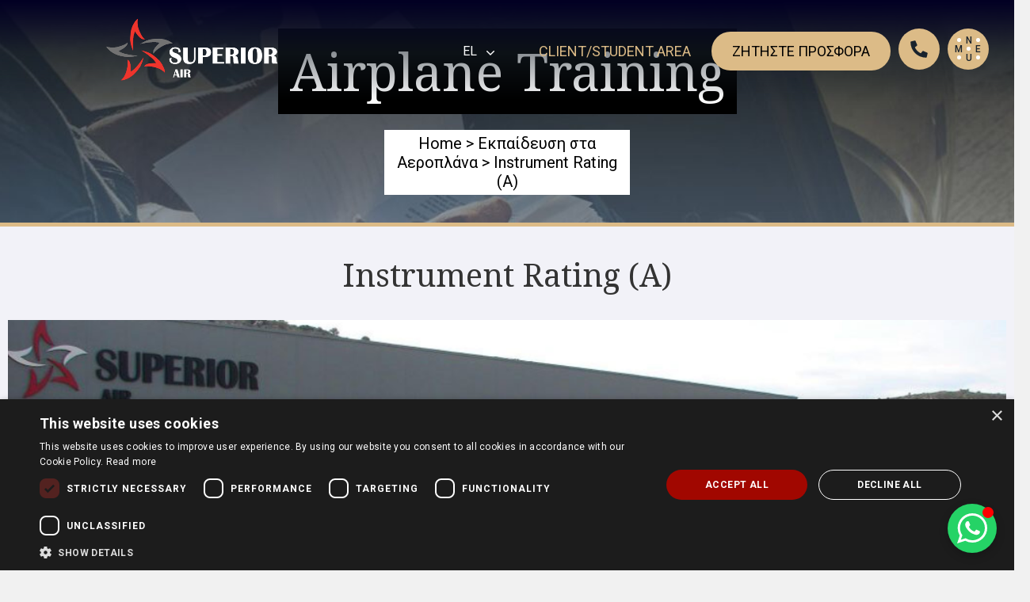

--- FILE ---
content_type: text/html; charset=UTF-8
request_url: https://www.superior-air.gr/el/airplane-training/instrument-rating-a/
body_size: 26328
content:
<!DOCTYPE html>
<html lang="el" class="no-js">
<head>
    
	<meta charset="UTF-8">
	<meta name="viewport" content="initial-scale=1, maximum-scale=1">    <meta name="facebook-domain-verification" content="pztmgp3q2x9mymq7walo2g8mcsfprt" />
    <!-- Google Tag Manager -->
	<script>(function(w,d,s,l,i){w[l]=w[l]||[];w[l].push({'gtm.start':
	new Date().getTime(),event:'gtm.js'});var f=d.getElementsByTagName(s)[0],
	j=d.createElement(s),dl=l!='dataLayer'?'&l='+l:'';j.async=true;j.src=
	'https://www.googletagmanager.com/gtm.js?id='+i+dl;f.parentNode.insertBefore(j,f);
	})(window,document,'script','dataLayer','GTM-KGZ2TG43');</script>
	<!-- End Google Tag Manager -->

    <meta name="HandheldFriendly" content="true"/>
	<link rel="profile" href="https://gmpg.org/xfn/11">
	<link rel="pingback" href="https://www.superior-air.gr/xmlrpc.php">
    <link href='//fonts.googleapis.com/css?family=Open+Sans:300italic,400italic,400,300,600&amp;subset=latin,greek' rel='stylesheet' type='text/css'>
    <link href='//fonts.googleapis.com/css?family=Roboto:400,100,100italic,300,300italic,400italic,500,500italic,700,700italic&amp;subset=latin,greek' rel='stylesheet' type='text/css'>
    <link href="https://fonts.googleapis.com/css2?family=Noto+Serif&display=swap" rel="stylesheet">
    <link rel="preconnect" href="https://fonts.googleapis.com">
	<link rel="preconnect" href="https://fonts.gstatic.com" crossorigin>
	<link href="https://fonts.googleapis.com/css2?family=Source+Sans+Pro:wght@400;600;700&display=swap" rel="stylesheet">
	<!--[if lt IE 9]>
	<script src="https://www.superior-air.gr/wp-content/themes/superior/js/html5.js"></script>
	<![endif]-->
	<script>(function(){document.documentElement.className='js'})();</script>
	<meta name='robots' content='index, follow, max-image-preview:large, max-snippet:-1, max-video-preview:-1' />
	<style>img:is([sizes="auto" i], [sizes^="auto," i]) { contain-intrinsic-size: 3000px 1500px }</style>
	
	<!-- This site is optimized with the Yoast SEO plugin v26.2 - https://yoast.com/wordpress/plugins/seo/ -->
	<title>Instrument Rating (A) - Superior Air</title>
	<link rel="canonical" href="https://www.superior-air.gr/el/airplane-training/instrument-rating-a/" />
	<meta property="og:locale" content="el_GR" />
	<meta property="og:type" content="article" />
	<meta property="og:title" content="Instrument Rating (A) - Superior Air" />
	<meta property="og:description" content="Instrument Rating (A) 2 μήνες Διάρκεια 50 ώρες Εκπαίδευση πτήσης &#8212; ώρες Θεωρητική εκπαίδευση Περιγραφή εκπαίδευσης To instrument rating πρόγραμμα δημιουργήθηκε για κατόχους PPL (A) SEP ή CPL (A) SEP που ενδιαφέρονται να αποκτήσουν το SEP/IR. Το instrument rating απαιτείται από όλους τους πιλότους προκειμένου να έχουν την δυνατότητα να χειριστούν αεροσκάφος με έναν κινητήρα &hellip; Continue reading Instrument Rating (A)" />
	<meta property="og:url" content="https://www.superior-air.gr/el/airplane-training/instrument-rating-a/" />
	<meta property="og:site_name" content="Superior Air" />
	<meta property="article:publisher" content="https://www.facebook.com/superiorairtaxi.gr" />
	<meta property="article:modified_time" content="2023-12-22T17:38:56+00:00" />
	<meta property="og:image" content="https://www.superior-air.gr/wp-content/uploads/2023/05/header_fleet-scaled.jpg" />
	<meta name="twitter:card" content="summary_large_image" />
	<meta name="twitter:site" content="@SuperiorAir_GR" />
	<meta name="twitter:label1" content="Εκτιμώμενος χρόνος ανάγνωσης" />
	<meta name="twitter:data1" content="3 λεπτά" />
	<script type="application/ld+json" class="yoast-schema-graph">{"@context":"https://schema.org","@graph":[{"@type":"WebPage","@id":"https://www.superior-air.gr/el/airplane-training/instrument-rating-a/","url":"https://www.superior-air.gr/el/airplane-training/instrument-rating-a/","name":"Instrument Rating (A) - Superior Air","isPartOf":{"@id":"https://www.superior-air.gr/el/#website"},"primaryImageOfPage":{"@id":"https://www.superior-air.gr/el/airplane-training/instrument-rating-a/#primaryimage"},"image":{"@id":"https://www.superior-air.gr/el/airplane-training/instrument-rating-a/#primaryimage"},"thumbnailUrl":"https://www.superior-air.gr/wp-content/uploads/2023/05/header_fleet-scaled.jpg","datePublished":"2023-05-12T11:50:16+00:00","dateModified":"2023-12-22T17:38:56+00:00","breadcrumb":{"@id":"https://www.superior-air.gr/el/airplane-training/instrument-rating-a/#breadcrumb"},"inLanguage":"el","potentialAction":[{"@type":"ReadAction","target":["https://www.superior-air.gr/el/airplane-training/instrument-rating-a/"]}]},{"@type":"ImageObject","inLanguage":"el","@id":"https://www.superior-air.gr/el/airplane-training/instrument-rating-a/#primaryimage","url":"https://www.superior-air.gr/wp-content/uploads/2023/05/header_fleet-scaled.jpg","contentUrl":"https://www.superior-air.gr/wp-content/uploads/2023/05/header_fleet-scaled.jpg"},{"@type":"BreadcrumbList","@id":"https://www.superior-air.gr/el/airplane-training/instrument-rating-a/#breadcrumb","itemListElement":[{"@type":"ListItem","position":1,"name":"Home","item":"https://www.superior-air.gr/el/"},{"@type":"ListItem","position":2,"name":"Εκπαίδευση στα Αεροπλάνα","item":"https://www.superior-air.gr/el/airplane-training/"},{"@type":"ListItem","position":3,"name":"Instrument Rating (A)"}]},{"@type":"WebSite","@id":"https://www.superior-air.gr/el/#website","url":"https://www.superior-air.gr/el/","name":"Superior Air","description":"","potentialAction":[{"@type":"SearchAction","target":{"@type":"EntryPoint","urlTemplate":"https://www.superior-air.gr/el/?s={search_term_string}"},"query-input":{"@type":"PropertyValueSpecification","valueRequired":true,"valueName":"search_term_string"}}],"inLanguage":"el"}]}</script>
	<!-- / Yoast SEO plugin. -->


<script type='application/javascript' id='pys-version-script'>console.log('PixelYourSite PRO version 12.2.7.1');</script>
<link rel='dns-prefetch' href='//fonts.googleapis.com' />
<link rel="alternate" type="application/rss+xml" title="Ροή RSS &raquo; Superior Air" href="https://www.superior-air.gr/el/feed/" />
<script type="text/javascript">
/* <![CDATA[ */
window._wpemojiSettings = {"baseUrl":"https:\/\/s.w.org\/images\/core\/emoji\/16.0.1\/72x72\/","ext":".png","svgUrl":"https:\/\/s.w.org\/images\/core\/emoji\/16.0.1\/svg\/","svgExt":".svg","source":{"concatemoji":"https:\/\/www.superior-air.gr\/wp-includes\/js\/wp-emoji-release.min.js?ver=6.8.3"}};
/*! This file is auto-generated */
!function(s,n){var o,i,e;function c(e){try{var t={supportTests:e,timestamp:(new Date).valueOf()};sessionStorage.setItem(o,JSON.stringify(t))}catch(e){}}function p(e,t,n){e.clearRect(0,0,e.canvas.width,e.canvas.height),e.fillText(t,0,0);var t=new Uint32Array(e.getImageData(0,0,e.canvas.width,e.canvas.height).data),a=(e.clearRect(0,0,e.canvas.width,e.canvas.height),e.fillText(n,0,0),new Uint32Array(e.getImageData(0,0,e.canvas.width,e.canvas.height).data));return t.every(function(e,t){return e===a[t]})}function u(e,t){e.clearRect(0,0,e.canvas.width,e.canvas.height),e.fillText(t,0,0);for(var n=e.getImageData(16,16,1,1),a=0;a<n.data.length;a++)if(0!==n.data[a])return!1;return!0}function f(e,t,n,a){switch(t){case"flag":return n(e,"\ud83c\udff3\ufe0f\u200d\u26a7\ufe0f","\ud83c\udff3\ufe0f\u200b\u26a7\ufe0f")?!1:!n(e,"\ud83c\udde8\ud83c\uddf6","\ud83c\udde8\u200b\ud83c\uddf6")&&!n(e,"\ud83c\udff4\udb40\udc67\udb40\udc62\udb40\udc65\udb40\udc6e\udb40\udc67\udb40\udc7f","\ud83c\udff4\u200b\udb40\udc67\u200b\udb40\udc62\u200b\udb40\udc65\u200b\udb40\udc6e\u200b\udb40\udc67\u200b\udb40\udc7f");case"emoji":return!a(e,"\ud83e\udedf")}return!1}function g(e,t,n,a){var r="undefined"!=typeof WorkerGlobalScope&&self instanceof WorkerGlobalScope?new OffscreenCanvas(300,150):s.createElement("canvas"),o=r.getContext("2d",{willReadFrequently:!0}),i=(o.textBaseline="top",o.font="600 32px Arial",{});return e.forEach(function(e){i[e]=t(o,e,n,a)}),i}function t(e){var t=s.createElement("script");t.src=e,t.defer=!0,s.head.appendChild(t)}"undefined"!=typeof Promise&&(o="wpEmojiSettingsSupports",i=["flag","emoji"],n.supports={everything:!0,everythingExceptFlag:!0},e=new Promise(function(e){s.addEventListener("DOMContentLoaded",e,{once:!0})}),new Promise(function(t){var n=function(){try{var e=JSON.parse(sessionStorage.getItem(o));if("object"==typeof e&&"number"==typeof e.timestamp&&(new Date).valueOf()<e.timestamp+604800&&"object"==typeof e.supportTests)return e.supportTests}catch(e){}return null}();if(!n){if("undefined"!=typeof Worker&&"undefined"!=typeof OffscreenCanvas&&"undefined"!=typeof URL&&URL.createObjectURL&&"undefined"!=typeof Blob)try{var e="postMessage("+g.toString()+"("+[JSON.stringify(i),f.toString(),p.toString(),u.toString()].join(",")+"));",a=new Blob([e],{type:"text/javascript"}),r=new Worker(URL.createObjectURL(a),{name:"wpTestEmojiSupports"});return void(r.onmessage=function(e){c(n=e.data),r.terminate(),t(n)})}catch(e){}c(n=g(i,f,p,u))}t(n)}).then(function(e){for(var t in e)n.supports[t]=e[t],n.supports.everything=n.supports.everything&&n.supports[t],"flag"!==t&&(n.supports.everythingExceptFlag=n.supports.everythingExceptFlag&&n.supports[t]);n.supports.everythingExceptFlag=n.supports.everythingExceptFlag&&!n.supports.flag,n.DOMReady=!1,n.readyCallback=function(){n.DOMReady=!0}}).then(function(){return e}).then(function(){var e;n.supports.everything||(n.readyCallback(),(e=n.source||{}).concatemoji?t(e.concatemoji):e.wpemoji&&e.twemoji&&(t(e.twemoji),t(e.wpemoji)))}))}((window,document),window._wpemojiSettings);
/* ]]> */
</script>
<style id='wp-emoji-styles-inline-css' type='text/css'>

	img.wp-smiley, img.emoji {
		display: inline !important;
		border: none !important;
		box-shadow: none !important;
		height: 1em !important;
		width: 1em !important;
		margin: 0 0.07em !important;
		vertical-align: -0.1em !important;
		background: none !important;
		padding: 0 !important;
	}
</style>
<link rel='stylesheet' id='wp-block-library-css' href='https://www.superior-air.gr/wp-includes/css/dist/block-library/style.min.css?ver=6.8.3' type='text/css' media='all' />
<style id='classic-theme-styles-inline-css' type='text/css'>
/*! This file is auto-generated */
.wp-block-button__link{color:#fff;background-color:#32373c;border-radius:9999px;box-shadow:none;text-decoration:none;padding:calc(.667em + 2px) calc(1.333em + 2px);font-size:1.125em}.wp-block-file__button{background:#32373c;color:#fff;text-decoration:none}
</style>
<style id='global-styles-inline-css' type='text/css'>
:root{--wp--preset--aspect-ratio--square: 1;--wp--preset--aspect-ratio--4-3: 4/3;--wp--preset--aspect-ratio--3-4: 3/4;--wp--preset--aspect-ratio--3-2: 3/2;--wp--preset--aspect-ratio--2-3: 2/3;--wp--preset--aspect-ratio--16-9: 16/9;--wp--preset--aspect-ratio--9-16: 9/16;--wp--preset--color--black: #000000;--wp--preset--color--cyan-bluish-gray: #abb8c3;--wp--preset--color--white: #ffffff;--wp--preset--color--pale-pink: #f78da7;--wp--preset--color--vivid-red: #cf2e2e;--wp--preset--color--luminous-vivid-orange: #ff6900;--wp--preset--color--luminous-vivid-amber: #fcb900;--wp--preset--color--light-green-cyan: #7bdcb5;--wp--preset--color--vivid-green-cyan: #00d084;--wp--preset--color--pale-cyan-blue: #8ed1fc;--wp--preset--color--vivid-cyan-blue: #0693e3;--wp--preset--color--vivid-purple: #9b51e0;--wp--preset--gradient--vivid-cyan-blue-to-vivid-purple: linear-gradient(135deg,rgba(6,147,227,1) 0%,rgb(155,81,224) 100%);--wp--preset--gradient--light-green-cyan-to-vivid-green-cyan: linear-gradient(135deg,rgb(122,220,180) 0%,rgb(0,208,130) 100%);--wp--preset--gradient--luminous-vivid-amber-to-luminous-vivid-orange: linear-gradient(135deg,rgba(252,185,0,1) 0%,rgba(255,105,0,1) 100%);--wp--preset--gradient--luminous-vivid-orange-to-vivid-red: linear-gradient(135deg,rgba(255,105,0,1) 0%,rgb(207,46,46) 100%);--wp--preset--gradient--very-light-gray-to-cyan-bluish-gray: linear-gradient(135deg,rgb(238,238,238) 0%,rgb(169,184,195) 100%);--wp--preset--gradient--cool-to-warm-spectrum: linear-gradient(135deg,rgb(74,234,220) 0%,rgb(151,120,209) 20%,rgb(207,42,186) 40%,rgb(238,44,130) 60%,rgb(251,105,98) 80%,rgb(254,248,76) 100%);--wp--preset--gradient--blush-light-purple: linear-gradient(135deg,rgb(255,206,236) 0%,rgb(152,150,240) 100%);--wp--preset--gradient--blush-bordeaux: linear-gradient(135deg,rgb(254,205,165) 0%,rgb(254,45,45) 50%,rgb(107,0,62) 100%);--wp--preset--gradient--luminous-dusk: linear-gradient(135deg,rgb(255,203,112) 0%,rgb(199,81,192) 50%,rgb(65,88,208) 100%);--wp--preset--gradient--pale-ocean: linear-gradient(135deg,rgb(255,245,203) 0%,rgb(182,227,212) 50%,rgb(51,167,181) 100%);--wp--preset--gradient--electric-grass: linear-gradient(135deg,rgb(202,248,128) 0%,rgb(113,206,126) 100%);--wp--preset--gradient--midnight: linear-gradient(135deg,rgb(2,3,129) 0%,rgb(40,116,252) 100%);--wp--preset--font-size--small: 13px;--wp--preset--font-size--medium: 20px;--wp--preset--font-size--large: 36px;--wp--preset--font-size--x-large: 42px;--wp--preset--spacing--20: 0.44rem;--wp--preset--spacing--30: 0.67rem;--wp--preset--spacing--40: 1rem;--wp--preset--spacing--50: 1.5rem;--wp--preset--spacing--60: 2.25rem;--wp--preset--spacing--70: 3.38rem;--wp--preset--spacing--80: 5.06rem;--wp--preset--shadow--natural: 6px 6px 9px rgba(0, 0, 0, 0.2);--wp--preset--shadow--deep: 12px 12px 50px rgba(0, 0, 0, 0.4);--wp--preset--shadow--sharp: 6px 6px 0px rgba(0, 0, 0, 0.2);--wp--preset--shadow--outlined: 6px 6px 0px -3px rgba(255, 255, 255, 1), 6px 6px rgba(0, 0, 0, 1);--wp--preset--shadow--crisp: 6px 6px 0px rgba(0, 0, 0, 1);}:where(.is-layout-flex){gap: 0.5em;}:where(.is-layout-grid){gap: 0.5em;}body .is-layout-flex{display: flex;}.is-layout-flex{flex-wrap: wrap;align-items: center;}.is-layout-flex > :is(*, div){margin: 0;}body .is-layout-grid{display: grid;}.is-layout-grid > :is(*, div){margin: 0;}:where(.wp-block-columns.is-layout-flex){gap: 2em;}:where(.wp-block-columns.is-layout-grid){gap: 2em;}:where(.wp-block-post-template.is-layout-flex){gap: 1.25em;}:where(.wp-block-post-template.is-layout-grid){gap: 1.25em;}.has-black-color{color: var(--wp--preset--color--black) !important;}.has-cyan-bluish-gray-color{color: var(--wp--preset--color--cyan-bluish-gray) !important;}.has-white-color{color: var(--wp--preset--color--white) !important;}.has-pale-pink-color{color: var(--wp--preset--color--pale-pink) !important;}.has-vivid-red-color{color: var(--wp--preset--color--vivid-red) !important;}.has-luminous-vivid-orange-color{color: var(--wp--preset--color--luminous-vivid-orange) !important;}.has-luminous-vivid-amber-color{color: var(--wp--preset--color--luminous-vivid-amber) !important;}.has-light-green-cyan-color{color: var(--wp--preset--color--light-green-cyan) !important;}.has-vivid-green-cyan-color{color: var(--wp--preset--color--vivid-green-cyan) !important;}.has-pale-cyan-blue-color{color: var(--wp--preset--color--pale-cyan-blue) !important;}.has-vivid-cyan-blue-color{color: var(--wp--preset--color--vivid-cyan-blue) !important;}.has-vivid-purple-color{color: var(--wp--preset--color--vivid-purple) !important;}.has-black-background-color{background-color: var(--wp--preset--color--black) !important;}.has-cyan-bluish-gray-background-color{background-color: var(--wp--preset--color--cyan-bluish-gray) !important;}.has-white-background-color{background-color: var(--wp--preset--color--white) !important;}.has-pale-pink-background-color{background-color: var(--wp--preset--color--pale-pink) !important;}.has-vivid-red-background-color{background-color: var(--wp--preset--color--vivid-red) !important;}.has-luminous-vivid-orange-background-color{background-color: var(--wp--preset--color--luminous-vivid-orange) !important;}.has-luminous-vivid-amber-background-color{background-color: var(--wp--preset--color--luminous-vivid-amber) !important;}.has-light-green-cyan-background-color{background-color: var(--wp--preset--color--light-green-cyan) !important;}.has-vivid-green-cyan-background-color{background-color: var(--wp--preset--color--vivid-green-cyan) !important;}.has-pale-cyan-blue-background-color{background-color: var(--wp--preset--color--pale-cyan-blue) !important;}.has-vivid-cyan-blue-background-color{background-color: var(--wp--preset--color--vivid-cyan-blue) !important;}.has-vivid-purple-background-color{background-color: var(--wp--preset--color--vivid-purple) !important;}.has-black-border-color{border-color: var(--wp--preset--color--black) !important;}.has-cyan-bluish-gray-border-color{border-color: var(--wp--preset--color--cyan-bluish-gray) !important;}.has-white-border-color{border-color: var(--wp--preset--color--white) !important;}.has-pale-pink-border-color{border-color: var(--wp--preset--color--pale-pink) !important;}.has-vivid-red-border-color{border-color: var(--wp--preset--color--vivid-red) !important;}.has-luminous-vivid-orange-border-color{border-color: var(--wp--preset--color--luminous-vivid-orange) !important;}.has-luminous-vivid-amber-border-color{border-color: var(--wp--preset--color--luminous-vivid-amber) !important;}.has-light-green-cyan-border-color{border-color: var(--wp--preset--color--light-green-cyan) !important;}.has-vivid-green-cyan-border-color{border-color: var(--wp--preset--color--vivid-green-cyan) !important;}.has-pale-cyan-blue-border-color{border-color: var(--wp--preset--color--pale-cyan-blue) !important;}.has-vivid-cyan-blue-border-color{border-color: var(--wp--preset--color--vivid-cyan-blue) !important;}.has-vivid-purple-border-color{border-color: var(--wp--preset--color--vivid-purple) !important;}.has-vivid-cyan-blue-to-vivid-purple-gradient-background{background: var(--wp--preset--gradient--vivid-cyan-blue-to-vivid-purple) !important;}.has-light-green-cyan-to-vivid-green-cyan-gradient-background{background: var(--wp--preset--gradient--light-green-cyan-to-vivid-green-cyan) !important;}.has-luminous-vivid-amber-to-luminous-vivid-orange-gradient-background{background: var(--wp--preset--gradient--luminous-vivid-amber-to-luminous-vivid-orange) !important;}.has-luminous-vivid-orange-to-vivid-red-gradient-background{background: var(--wp--preset--gradient--luminous-vivid-orange-to-vivid-red) !important;}.has-very-light-gray-to-cyan-bluish-gray-gradient-background{background: var(--wp--preset--gradient--very-light-gray-to-cyan-bluish-gray) !important;}.has-cool-to-warm-spectrum-gradient-background{background: var(--wp--preset--gradient--cool-to-warm-spectrum) !important;}.has-blush-light-purple-gradient-background{background: var(--wp--preset--gradient--blush-light-purple) !important;}.has-blush-bordeaux-gradient-background{background: var(--wp--preset--gradient--blush-bordeaux) !important;}.has-luminous-dusk-gradient-background{background: var(--wp--preset--gradient--luminous-dusk) !important;}.has-pale-ocean-gradient-background{background: var(--wp--preset--gradient--pale-ocean) !important;}.has-electric-grass-gradient-background{background: var(--wp--preset--gradient--electric-grass) !important;}.has-midnight-gradient-background{background: var(--wp--preset--gradient--midnight) !important;}.has-small-font-size{font-size: var(--wp--preset--font-size--small) !important;}.has-medium-font-size{font-size: var(--wp--preset--font-size--medium) !important;}.has-large-font-size{font-size: var(--wp--preset--font-size--large) !important;}.has-x-large-font-size{font-size: var(--wp--preset--font-size--x-large) !important;}
:where(.wp-block-post-template.is-layout-flex){gap: 1.25em;}:where(.wp-block-post-template.is-layout-grid){gap: 1.25em;}
:where(.wp-block-columns.is-layout-flex){gap: 2em;}:where(.wp-block-columns.is-layout-grid){gap: 2em;}
:root :where(.wp-block-pullquote){font-size: 1.5em;line-height: 1.6;}
</style>
<link rel='stylesheet' id='contact-form-7-css' href='https://www.superior-air.gr/wp-content/plugins/contact-form-7/includes/css/styles.css?ver=6.1.3' type='text/css' media='all' />
<link rel='stylesheet' id='lbwps-styles-photoswipe5-main-css' href='https://www.superior-air.gr/wp-content/plugins/lightbox-photoswipe/assets/ps5/styles/main.css?ver=5.7.3' type='text/css' media='all' />
<link rel='stylesheet' id='wpcf7-redirect-script-frontend-css' href='https://www.superior-air.gr/wp-content/plugins/wpcf7-redirect/build/assets/frontend-script.css?ver=2c532d7e2be36f6af233' type='text/css' media='all' />
<link rel='stylesheet' id='wpml-legacy-dropdown-0-css' href='https://www.superior-air.gr/wp-content/plugins/sitepress-multilingual-cms/templates/language-switchers/legacy-dropdown/style.min.css?ver=1' type='text/css' media='all' />
<style id='wpml-legacy-dropdown-0-inline-css' type='text/css'>
.wpml-ls-sidebars-sidebar-1, .wpml-ls-sidebars-sidebar-1 .wpml-ls-sub-menu, .wpml-ls-sidebars-sidebar-1 a {border-color:#cdcdcd;}.wpml-ls-sidebars-sidebar-1 a, .wpml-ls-sidebars-sidebar-1 .wpml-ls-sub-menu a, .wpml-ls-sidebars-sidebar-1 .wpml-ls-sub-menu a:link, .wpml-ls-sidebars-sidebar-1 li:not(.wpml-ls-current-language) .wpml-ls-link, .wpml-ls-sidebars-sidebar-1 li:not(.wpml-ls-current-language) .wpml-ls-link:link {color:#444444;background-color:#ffffff;}.wpml-ls-sidebars-sidebar-1 .wpml-ls-sub-menu a:hover,.wpml-ls-sidebars-sidebar-1 .wpml-ls-sub-menu a:focus, .wpml-ls-sidebars-sidebar-1 .wpml-ls-sub-menu a:link:hover, .wpml-ls-sidebars-sidebar-1 .wpml-ls-sub-menu a:link:focus {color:#000000;background-color:#eeeeee;}.wpml-ls-sidebars-sidebar-1 .wpml-ls-current-language > a {color:#444444;background-color:#ffffff;}.wpml-ls-sidebars-sidebar-1 .wpml-ls-current-language:hover>a, .wpml-ls-sidebars-sidebar-1 .wpml-ls-current-language>a:focus {color:#000000;background-color:#eeeeee;}
.wpml-ls-statics-shortcode_actions, .wpml-ls-statics-shortcode_actions .wpml-ls-sub-menu, .wpml-ls-statics-shortcode_actions a {border-color:#cdcdcd;}.wpml-ls-statics-shortcode_actions a, .wpml-ls-statics-shortcode_actions .wpml-ls-sub-menu a, .wpml-ls-statics-shortcode_actions .wpml-ls-sub-menu a:link, .wpml-ls-statics-shortcode_actions li:not(.wpml-ls-current-language) .wpml-ls-link, .wpml-ls-statics-shortcode_actions li:not(.wpml-ls-current-language) .wpml-ls-link:link {color:#444444;background-color:#ffffff;}.wpml-ls-statics-shortcode_actions .wpml-ls-sub-menu a:hover,.wpml-ls-statics-shortcode_actions .wpml-ls-sub-menu a:focus, .wpml-ls-statics-shortcode_actions .wpml-ls-sub-menu a:link:hover, .wpml-ls-statics-shortcode_actions .wpml-ls-sub-menu a:link:focus {color:#000000;background-color:#eeeeee;}.wpml-ls-statics-shortcode_actions .wpml-ls-current-language > a {color:#444444;background-color:#ffffff;}.wpml-ls-statics-shortcode_actions .wpml-ls-current-language:hover>a, .wpml-ls-statics-shortcode_actions .wpml-ls-current-language>a:focus {color:#000000;background-color:#eeeeee;}
</style>
<link rel='stylesheet' id='uagb-block-positioning-css-css' href='https://www.superior-air.gr/wp-content/plugins/ultimate-addons-for-gutenberg/assets/css/spectra-block-positioning.min.css?ver=2.19.15' type='text/css' media='all' />
<link rel='stylesheet' id='uag-style-18191-css' href='https://www.superior-air.gr/wp-content/uploads/uag-plugin/assets/18000/uag-css-18191.css?ver=1767871300' type='text/css' media='all' />
<link rel='stylesheet' id='twentyfifteen-fonts-css' href='//fonts.googleapis.com/css?family=Noto+Sans%3A400italic%2C700italic%2C400%2C700%7CNoto+Serif%3A400italic%2C700italic%2C400%2C700%7CInconsolata%3A400%2C700&#038;subset=latin%2Clatin-ext' type='text/css' media='all' />
<link rel='stylesheet' id='twentyfifteen-style-css' href='https://www.superior-air.gr/wp-content/themes/superior/style.css?ver=6.8.3' type='text/css' media='all' />
<!--[if lt IE 9]>
<link rel='stylesheet' id='twentyfifteen-ie-css' href='https://www.superior-air.gr/wp-content/themes/superior/css/ie.css?ver=20141010' type='text/css' media='all' />
<![endif]-->
<!--[if lt IE 8]>
<link rel='stylesheet' id='twentyfifteen-ie7-css' href='https://www.superior-air.gr/wp-content/themes/superior/css/ie7.css?ver=20141010' type='text/css' media='all' />
<![endif]-->
<link rel='stylesheet' id='styles-min-owl-css' href='https://www.superior-air.gr/wp-content/themes/superior/assets/css/libs/owl.carousel.min.css?ver=6.8.3' type='text/css' media='all' />
<link rel='stylesheet' id='styles-min-owl-theme-css' href='https://www.superior-air.gr/wp-content/themes/superior/assets/css/libs/owl.theme.default.css?ver=6.8.3' type='text/css' media='all' />
<link rel='stylesheet' id='styles-min-css' href='https://www.superior-air.gr/wp-content/themes/superior/assets/css/styles.css?ver=6.8.3' type='text/css' media='all' />
<script type="text/javascript" id="jquery-core-js-extra">
/* <![CDATA[ */
var pysFacebookRest = {"restApiUrl":"https:\/\/www.superior-air.gr\/el\/wp-json\/pys-facebook\/v1\/event","debug":""};
/* ]]> */
</script>
<script type="text/javascript" src="https://www.superior-air.gr/wp-includes/js/jquery/jquery.min.js?ver=3.7.1" id="jquery-core-js"></script>
<script type="text/javascript" src="https://www.superior-air.gr/wp-includes/js/jquery/jquery-migrate.min.js?ver=3.4.1" id="jquery-migrate-js"></script>
<script type="text/javascript" src="https://www.superior-air.gr/wp-content/plugins/sitepress-multilingual-cms/templates/language-switchers/legacy-dropdown/script.min.js?ver=1" id="wpml-legacy-dropdown-0-js"></script>
<script type="text/javascript" src="https://www.superior-air.gr/wp-content/themes/superior/assets/js/libs/owl.carousel.min.js?ver=6.8.3" id="scripts-min-owl-js"></script>
<script type="text/javascript" src="https://www.superior-air.gr/wp-content/themes/superior/assets/js/main.js?ver=6.8.3" id="scripts-min-js"></script>
<script type="text/javascript" src="https://www.superior-air.gr/wp-content/plugins/pixelyoursite-pro/dist/scripts/js.cookie-2.1.3.min.js?ver=2.1.3" id="js-cookie-pys-js"></script>
<script type="text/javascript" src="https://www.superior-air.gr/wp-content/plugins/pixelyoursite-pro/dist/scripts/jquery.bind-first-0.2.3.min.js" id="jquery-bind-first-js"></script>
<script type="text/javascript" src="https://www.superior-air.gr/wp-content/plugins/pixelyoursite-pro/dist/scripts/sha256.js?ver=0.11.0" id="js-sha256-js"></script>
<script type="text/javascript" src="https://www.superior-air.gr/wp-content/plugins/pixelyoursite-pro/dist/scripts/tld.min.js?ver=2.3.1" id="js-tld-js"></script>
<script type="text/javascript" id="pys-js-extra">
/* <![CDATA[ */
var pysOptions = {"staticEvents":{"facebook":{"init_event":[{"delay":0,"type":"static","ajaxFire":false,"name":"PageView","eventID":"904bb2fd-a046-458d-80b2-1d0344ceeab9","pixelIds":["676598095203079"],"params":{"page_title":"Instrument Rating (A)","post_type":"page","post_id":18191,"plugin":"PixelYourSite","event_url":"www.superior-air.gr\/el\/airplane-training\/instrument-rating-a\/","user_role":"guest"},"e_id":"init_event","ids":[],"hasTimeWindow":false,"timeWindow":0,"woo_order":"","edd_order":""}]}},"dynamicEvents":[],"triggerEvents":[],"triggerEventTypes":[],"facebook":{"pixelIds":["676598095203079"],"advancedMatchingEnabled":false,"advancedMatching":[],"removeMetadata":true,"wooVariableAsSimple":false,"serverApiEnabled":true,"wooCRSendFromServer":false,"send_external_id":true,"enabled_medical":false,"do_not_track_medical_param":["event_url","post_title","page_title","landing_page","content_name","categories","category_name","tags"],"meta_ldu":false},"debug":"","siteUrl":"https:\/\/www.superior-air.gr","ajaxUrl":"https:\/\/www.superior-air.gr\/wp-admin\/admin-ajax.php","ajax_event":"7e10aeb7c4","trackUTMs":"1","trackTrafficSource":"1","user_id":"0","enable_lading_page_param":"1","cookie_duration":"7","enable_event_day_param":"1","enable_event_month_param":"1","enable_event_time_param":"1","enable_remove_target_url_param":"1","enable_remove_download_url_param":"1","visit_data_model":"first_visit","last_visit_duration":"60","enable_auto_save_advance_matching":"1","enable_success_send_form":"","enable_automatic_events":"1","enable_event_video":"","ajaxForServerEvent":"1","ajaxForServerStaticEvent":"1","useSendBeacon":"1","send_external_id":"1","external_id_expire":"180","track_cookie_for_subdomains":"1","google_consent_mode":"1","data_persistency":"keep_data","advance_matching_form":{"enable_advance_matching_forms":true,"advance_matching_fn_names":["first_name","first-name","first name","name"],"advance_matching_ln_names":["last_name","last-name","last name"],"advance_matching_tel_names":["phone","tel"],"advance_matching_em_names":[]},"advance_matching_url":{"enable_advance_matching_url":true,"advance_matching_fn_names":[],"advance_matching_ln_names":[],"advance_matching_tel_names":[],"advance_matching_em_names":[]},"track_dynamic_fields":[],"gdpr":{"ajax_enabled":false,"all_disabled_by_api":false,"facebook_disabled_by_api":false,"tiktok_disabled_by_api":false,"analytics_disabled_by_api":false,"google_ads_disabled_by_api":false,"pinterest_disabled_by_api":false,"bing_disabled_by_api":false,"externalID_disabled_by_api":false,"facebook_prior_consent_enabled":true,"tiktok_prior_consent_enabled":true,"analytics_prior_consent_enabled":true,"google_ads_prior_consent_enabled":true,"pinterest_prior_consent_enabled":true,"bing_prior_consent_enabled":true,"cookiebot_integration_enabled":false,"cookiebot_facebook_consent_category":"marketing","cookiebot_tiktok_consent_category":"marketing","cookiebot_analytics_consent_category":"statistics","cookiebot_google_ads_consent_category":"marketing","cookiebot_pinterest_consent_category":"marketing","cookiebot_bing_consent_category":"marketing","cookie_notice_integration_enabled":false,"cookie_law_info_integration_enabled":false,"real_cookie_banner_integration_enabled":false,"consent_magic_integration_enabled":false,"analytics_storage":{"enabled":true,"value":"granted","filter":false},"ad_storage":{"enabled":true,"value":"granted","filter":false},"ad_user_data":{"enabled":true,"value":"granted","filter":false},"ad_personalization":{"enabled":true,"value":"granted","filter":false}},"cookie":{"disabled_all_cookie":false,"disabled_start_session_cookie":false,"disabled_advanced_form_data_cookie":false,"disabled_landing_page_cookie":false,"disabled_first_visit_cookie":false,"disabled_trafficsource_cookie":false,"disabled_utmTerms_cookie":false,"disabled_utmId_cookie":false,"disabled_google_alternative_id":false},"tracking_analytics":{"TrafficSource":"direct","TrafficLanding":"https:\/\/www.superior-air.gr\/el\/airplane-training\/instrument-rating-a\/","TrafficUtms":[],"TrafficUtmsId":[],"userDataEnable":true,"userData":{"emails":[],"phones":[],"addresses":[]},"use_encoding_provided_data":true,"use_multiple_provided_data":true},"GATags":{"ga_datalayer_type":"default","ga_datalayer_name":"dataLayerPYS","gclid_alternative_enabled":false,"gclid_alternative_param":""},"automatic":{"enable_youtube":true,"enable_vimeo":true,"enable_video":false},"woo":{"enabled":false},"edd":{"enabled":false},"cache_bypass":"1769421506"};
/* ]]> */
</script>
<script type="text/javascript" src="https://www.superior-air.gr/wp-content/plugins/pixelyoursite-pro/dist/scripts/public.js?ver=12.2.7.1" id="pys-js"></script>
<link rel="https://api.w.org/" href="https://www.superior-air.gr/el/wp-json/" /><link rel="alternate" title="JSON" type="application/json" href="https://www.superior-air.gr/el/wp-json/wp/v2/pages/18191" /><link rel="EditURI" type="application/rsd+xml" title="RSD" href="https://www.superior-air.gr/xmlrpc.php?rsd" />
<meta name="generator" content="WordPress 6.8.3" />
<link rel='shortlink' href='https://www.superior-air.gr/el/?p=18191' />
<link rel="alternate" title="oEmbed (JSON)" type="application/json+oembed" href="https://www.superior-air.gr/el/wp-json/oembed/1.0/embed?url=https%3A%2F%2Fwww.superior-air.gr%2Fel%2Fairplane-training%2Finstrument-rating-a%2F" />
<link rel="alternate" title="oEmbed (XML)" type="text/xml+oembed" href="https://www.superior-air.gr/el/wp-json/oembed/1.0/embed?url=https%3A%2F%2Fwww.superior-air.gr%2Fel%2Fairplane-training%2Finstrument-rating-a%2F&#038;format=xml" />
<meta name="generator" content="WPML ver:4.8.4 stt:1,13;" />
<script type="text/javascript">
(function(url){
	if(/(?:Chrome\/26\.0\.1410\.63 Safari\/537\.31|WordfenceTestMonBot)/.test(navigator.userAgent)){ return; }
	var addEvent = function(evt, handler) {
		if (window.addEventListener) {
			document.addEventListener(evt, handler, false);
		} else if (window.attachEvent) {
			document.attachEvent('on' + evt, handler);
		}
	};
	var removeEvent = function(evt, handler) {
		if (window.removeEventListener) {
			document.removeEventListener(evt, handler, false);
		} else if (window.detachEvent) {
			document.detachEvent('on' + evt, handler);
		}
	};
	var evts = 'contextmenu dblclick drag dragend dragenter dragleave dragover dragstart drop keydown keypress keyup mousedown mousemove mouseout mouseover mouseup mousewheel scroll'.split(' ');
	var logHuman = function() {
		if (window.wfLogHumanRan) { return; }
		window.wfLogHumanRan = true;
		var wfscr = document.createElement('script');
		wfscr.type = 'text/javascript';
		wfscr.async = true;
		wfscr.src = url + '&r=' + Math.random();
		(document.getElementsByTagName('head')[0]||document.getElementsByTagName('body')[0]).appendChild(wfscr);
		for (var i = 0; i < evts.length; i++) {
			removeEvent(evts[i], logHuman);
		}
	};
	for (var i = 0; i < evts.length; i++) {
		addEvent(evts[i], logHuman);
	}
})('//www.superior-air.gr/el/?wordfence_lh=1&hid=3B72F79666D53D6EE30F6F6C228C7EDB');
</script>
    <script src="https://static.elfsight.com/platform/platform.js" async></script>
	<div class="elfsight-app-a3601846-1599-4308-bc6f-a6df1925b6ed" data-elfsight-app-lazy></div>
  	<style type="text/css">
  		.wp-block-column p a {
			color: #a30700 !important;
  		}
  		
	  	.page-id-18420 ul.list-gold-check li:before,
	  	.page-id-14691 ul.list-gold-check li:before,
	  	.page-id-18420 ul.list-white-check li:before,
	  	.page-id-14691 ul.list-white-check li:before {
	  		/*display: none;*/
			content: url(https://www.superior-air.gr/wp-content/themes/superior/images/x-superior.svg) !important;
		}

		#footer-2-widget {
	        display: none;
	    }


		 @media screen and (max-width: 660px) { 
		    .page-id-12625 #main_wrapper .wrapper .page_wrapper .page_inside .hentry-content .charter-form-wrapper, 
		    .page-id-18461 #main_wrapper .wrapper .page_wrapper .page_inside .hentry-content .charter-form-wrapper {
		    	    padding: 10px;
		    }
		}

		.bottomcta-request.header-request-quote {
			display: none !important;
		}
  	</style>

<style id="uagb-style-conditional-extension">@media (min-width: 1025px){body .uag-hide-desktop.uagb-google-map__wrap,body .uag-hide-desktop{display:none !important}}@media (min-width: 768px) and (max-width: 1024px){body .uag-hide-tab.uagb-google-map__wrap,body .uag-hide-tab{display:none !important}}@media (max-width: 767px){body .uag-hide-mob.uagb-google-map__wrap,body .uag-hide-mob{display:none !important}}</style>		<style type="text/css" id="wp-custom-css">
			.caution_dialog {
    display: none;
}
.brothers_wrapper {
    display: none;
}

li.current-menu-item.charter-menu-li > ul{
	display: block!important
}

li.current-menu-item.about-menu-li > ul{
	display: block!important
}

.fixed-front-moto{
    position: absolute;
    top: 100px;
    left: 0;
    right: 0;
    margin: 0 auto;
    display: inline-flex;
    align-items: center;
    justify-content: center;
    text-align: center;
    color: #fff;
    z-index: 99999;
    font-size: 2rem;
}

.fixed-front-moto p{
		line-height: 1;
    margin: 15px;
    font-weight: 500;
}

@media(max-width:800px){
	.fixed-front-moto{
		display: none!important;
	}
}

.fixed-front-moto-mobile{
	text-align: center;
}

@media(min-width:800px){
	.fixed-front-moto-mobile{
		display: none!important;
	}
}

.wpcf7-quiz{
		padding: 15px!important;
    max-width: 190px!important;
}

.FloatingButton__FloatingButtonContainer-sc-78e7a0be-0{
	display:none;
}
.page-id-781 .entry.team {
    display: none;
}
.page-id-18481 .entry.team {
    display: none;
}
		</style>
		    
	<script type='text/javascript' src='https://www.superior-air.gr/wp-content/themes/superior/js/jquery.min.js?ver=1.3.2'></script>
	<script type='text/javascript' src='https://www.superior-air.gr/wp-content/themes/superior/js/jquery.cycle.all.js'></script>

	<script type="text/javascript" src="https://www.superior-air.gr/wp-content/themes/superior/js/fancy/jquery.fancybox.js?v=2.1.5"></script>
	<link rel="stylesheet" type="text/css" href="https://www.superior-air.gr/wp-content/themes/superior/js/fancy/jquery.fancybox.css?v=2.1.5" media="screen" />
	<link rel="stylesheet" type="text/css" href="https://www.superior-air.gr/wp-content/themes/superior/js/fancy/helpers/jquery.fancybox-thumbs.css?v=1.0.7" />
	<script type="text/javascript" src="https://www.superior-air.gr/wp-content/themes/superior/js/fancy/helpers/jquery.fancybox-thumbs.js?v=1.0.7"></script>
	<link rel='stylesheet' media='all' href='https://www.superior-air.gr/wp-content/themes/superior/responsive_style.css' />
	
<!-- Google Tag Manager -->
<script>(function(w,d,s,l,i){w[l]=w[l]||[];w[l].push({'gtm.start':
new Date().getTime(),event:'gtm.js'});var f=d.getElementsByTagName(s)[0],
j=d.createElement(s),dl=l!='dataLayer'?'&l='+l:'';j.async=true;j.src=
'https://www.googletagmanager.com/gtm.js?id='+i+dl;f.parentNode.insertBefore(j,f);
})(window,document,'script','dataLayer','GTM-KCSZLH9');</script>
<!-- End Google Tag Manager -->
</head>
<style type="text/css">
	@media only screen and (min-width: 850px) and (max-width: 2020px)  {
		#main_wrapper .wrapper .page_wrapper .page_inside .hentry-content .academy-main-wrapper .wp-block-group__inner-container .wp-block-columns .wp-block-column.right .wp-block-cover .wp-block-cover__inner-container {
			margin-left: 0px !important;
		}
	}

</style>
<body class="wp-singular page-template page-template-page-templates page-template-page_notitle page-template-page-templatespage_notitle-php page page-id-18191 page-child parent-pageid-18392 wp-theme-superior">
	<!-- Google Tag Manager (noscript) -->
	<noscript><iframe src="https://www.googletagmanager.com/ns.html?id=GTM-KGZ2TG43"
	height="0" width="0" style="display:none;visibility:hidden"></iframe></noscript>
	<!-- End Google Tag Manager (noscript) -->
	<header id="masthead" class="site-header header2023">

		
<div class="wp-block-group header-inner-group"><div class="wp-block-group__inner-container is-layout-constrained wp-block-group-is-layout-constrained">
<div class="wp-block-columns are-vertically-aligned-center is-not-stacked-on-mobile is-layout-flex wp-container-core-columns-is-layout-9d6595d7 wp-block-columns-is-layout-flex">
<div class="wp-block-column is-vertically-aligned-center left logo is-layout-flow wp-block-column-is-layout-flow">
<figure class="wp-block-image size-full is-resized"><a href="https://www.superior-air.gr/el/"><img decoding="async" width="234" height="96" src="https://www.superior-air.gr/wp-content/uploads/2023/04/Superior-Air-Logo-Transparent.png" alt="the-logo" class="wp-image-12360" style="width:234px;height:96px"/></a></figure>
</div>



<div class="wp-block-column is-vertically-aligned-center right actions is-layout-flow wp-block-column-is-layout-flow">
<div class="wp-block-group header-right-wrapper"><div class="wp-block-group__inner-container is-layout-constrained wp-block-group-is-layout-constrained">
<div
	 class="wpml-ls-statics-shortcode_actions wpml-ls wpml-ls-legacy-dropdown js-wpml-ls-legacy-dropdown" id="lang_sel">
	<ul role="menu">

		<li role="none" tabindex="0" class="wpml-ls-slot-shortcode_actions wpml-ls-item wpml-ls-item-el wpml-ls-current-language wpml-ls-last-item wpml-ls-item-legacy-dropdown">
			<a href="#" class="js-wpml-ls-item-toggle wpml-ls-item-toggle lang_sel_sel icl-el" role="menuitem" title="Μετάβαση σε EL(EL)">
                <span class="wpml-ls-native icl_lang_sel_native" role="menuitem">EL</span></a>

			<ul class="wpml-ls-sub-menu" role="menu">
				
					<li class="icl-en wpml-ls-slot-shortcode_actions wpml-ls-item wpml-ls-item-en wpml-ls-first-item" role="none">
						<a href="https://www.superior-air.gr/airplane-training/instrument-rating-a/" class="wpml-ls-link" role="menuitem" aria-label="Μετάβαση σε EN(EN)" title="Μετάβαση σε EN(EN)">
                            <span class="wpml-ls-native icl_lang_sel_native" lang="en">EN</span></a>
					</li>

							</ul>

		</li>

	</ul>
</div>




<div class="wp-block-buttons header-buttons is-content-justification-center is-layout-flex wp-container-core-buttons-is-layout-16018d1d wp-block-buttons-is-layout-flex">
<div class="wp-block-button header-client-area is-style-outline is-style-outline--1"><a class="wp-block-button__link has-text-color has-background wp-element-button" href="https://www.superior-air.gr/client-area/" style="color:#dcbb87;background-color:#dbbb8600">CLIENT/STUDENT AREA</a></div>



<div class="wp-block-button header-request-quote"><a class="wp-block-button__link has-text-color has-background wp-element-button" href="#" style="color:#19232d;background-color:#dcbb87">ΖΗΤΗΣΤΕ ΠΡΟΣΦΟΡΑ</a></div>
</div>



<a href="tel:+302296023180"><span style="display:none;">hidden</span><svg class="header-phone-icon" id="Component_3_1" data-name="Component 3 – 1" xmlns="http://www.w3.org/2000/svg" width="52" height="52" viewBox="0 0 52 52">
  <circle class="circle" id="Ellipse_1" data-name="Ellipse 1" cx="26" cy="26" r="26" fill="#dcbb87"></circle>
  <path class="phone" id="Icon_awesome-phone-alt" data-name="Icon awesome-phone-alt" d="M20.913,15.212,16.2,13.194a1.009,1.009,0,0,0-1.177.29l-2.085,2.548a15.584,15.584,0,0,1-7.45-7.45L8.039,6.5a1.007,1.007,0,0,0,.29-1.177L6.311.61A1.016,1.016,0,0,0,5.155.026L.782,1.035A1.009,1.009,0,0,0,0,2.018,19.507,19.507,0,0,0,19.509,21.527a1.009,1.009,0,0,0,.984-.782L21.5,16.373a1.021,1.021,0,0,0-.589-1.16Z" transform="translate(15.237 15.236)" fill="#19232d"></path>
</svg></a>



<svg class="burger-menu-image" id="Component_2_1" data-name="Component 2 – 1" xmlns="http://www.w3.org/2000/svg" width="52" height="52" viewBox="0 0 52 52">
  <circle class="large-circle" id="Ellipse_1" data-name="Ellipse 1" cx="26" cy="26" r="26" fill="#dcbb87"></circle>
  <g id="Group_3123" data-name="Group 3123" transform="translate(-417.594 -29.269)">
    <circle class="small-circle" id="Ellipse_314" data-name="Ellipse 314" cx="2.5" cy="2.5" r="2.5" transform="translate(429.594 41.269)" fill="#fff"></circle>
    <circle class="small-circle" id="Ellipse_314-2" data-name="Ellipse 314" cx="2.5" cy="2.5" r="2.5" transform="translate(453.594 41.269)" fill="#fff"></circle>
    <circle class="small-circle" id="Ellipse_314-3" data-name="Ellipse 314" cx="2.5" cy="2.5" r="2.5" transform="translate(441.594 52.269)" fill="#fff"></circle>
    <circle class="small-circle" id="Ellipse_314-4" data-name="Ellipse 314" cx="2.5" cy="2.5" r="2.5" transform="translate(429.594 63.269)" fill="#fff"></circle>
    <circle class="small-circle" id="Ellipse_314-5" data-name="Ellipse 314" cx="2.5" cy="2.5" r="2.5" transform="translate(453.594 63.269)" fill="#fff"></circle>
    <g id="Group_3122" data-name="Group 3122" transform="translate(427 37)">
      <text id="M" transform="translate(-0.406 22.269)" fill="#19232d" font-size="12" font-family="Roboto-Medium, Roboto" font-weight="500"><tspan x="0" y="0">M</tspan></text>
      <text id="E" transform="translate(25.594 22.269)" fill="#19232d" font-size="12" font-family="Roboto-Medium, Roboto" font-weight="500"><tspan x="0" y="0">E</tspan></text>
      <text id="N" transform="translate(13.594 11.269)" fill="#19232d" font-size="12" font-family="Roboto-Medium, Roboto" font-weight="500"><tspan x="0" y="0">N</tspan></text>
      <text id="U" transform="translate(13.594 33.269)" fill="#19232d" font-size="12" font-family="Roboto-Medium, Roboto" font-weight="500"><tspan x="0" y="0">U</tspan></text>
    </g>
  </g>
</svg>
</div></div>
</div>
</div>
</div></div>

		<div class="slide-menu">
			<div class="slide-close-wrapper">
				<img class="slide-logo" src="https://www.superior-air.gr/wp-content/uploads/2023/04/Superior-Air-Logo-slide-small.png" alt="logo-menu">
				<img class="slide-close" src="https://www.superior-air.gr/wp-content/uploads/2023/04/slide-close.svg" alt="close-button">
			</div>
	      <div class="menu-main_menu_el-container"><ul id="slide" class="menu"><li id="menu-item-25104" class="charter-menu-li menu-item menu-item-type-custom menu-item-object-custom menu-item-has-children menu-item-25104"><a href="https://www.superior-air.gr/el/air-charter/">Air Charter</a><div class="nav-children-icon plus-nav"></div>
<ul class="sub-menu">
	<li id="menu-item-18972" class="menu-item menu-item-type-post_type menu-item-object-page menu-item-18972"><a href="https://www.superior-air.gr/el/air-charter/">Κράτηση</a></li>
	<li id="menu-item-18973" class="menu-item menu-item-type-custom menu-item-object-custom menu-item-has-children menu-item-18973"><a href="https://www.superior-air.gr/el/%ce%b1%ce%b5%cf%81%ce%bf%ce%bc%ce%b5%cf%84%ce%b1%cf%86%ce%bf%cf%81%ce%ad%cf%82/%ce%bf%ce%b9-%ce%b2%ce%ac%cf%83%ce%b5%ce%b9%cf%82-%ce%bc%ce%b1%cf%82/">Βάσεις</a><div class="nav-children-icon plus-nav"></div>
	<ul class="sub-menu">
		<li id="menu-item-18976" class="menu-item menu-item-type-post_type menu-item-object-base menu-item-18976"><a href="https://www.superior-air.gr/el/base/megara-general-aviation-airport/">Superior Air HQ – Αεροδρόμιο Γενικής Αεροπορίας Μεγάρων</a></li>
		<li id="menu-item-26271" class="menu-item menu-item-type-post_type menu-item-object-base menu-item-26271"><a href="https://www.superior-air.gr/el/base/superior-air-athens-heliport/">Superior Air Athens Heliport</a></li>
		<li id="menu-item-18974" class="menu-item menu-item-type-post_type menu-item-object-base menu-item-18974"><a href="https://www.superior-air.gr/el/base/santorini-national-airport/">Superior Air Santorini Helipad</a></li>
		<li id="menu-item-18975" class="menu-item menu-item-type-post_type menu-item-object-base menu-item-18975"><a href="https://www.superior-air.gr/el/base/mykonos-national-airport/">Superior Air Mykonos Heliport</a></li>
	</ul>
</li>
	<li id="menu-item-18977" class="menu-item menu-item-type-custom menu-item-object-custom menu-item-has-children menu-item-18977"><a href="https://www.superior-air.gr/el/helicopters/">Στόλος</a><div class="nav-children-icon plus-nav"></div>
	<ul class="sub-menu">
		<li id="menu-item-18978" class="menu-item menu-item-type-custom menu-item-object-custom menu-item-18978"><a href="https://www.superior-air.gr/el/helicopters/">Ελικόπτερα</a></li>
	</ul>
</li>
	<li id="menu-item-18979" class="menu-item menu-item-type-custom menu-item-object-custom menu-item-has-children menu-item-18979"><a href="#">Πρίν την πτήση</a><div class="nav-children-icon plus-nav"></div>
	<ul class="sub-menu">
		<li id="menu-item-25141" class="menu-item menu-item-type-custom menu-item-object-custom menu-item-25141"><a href="https://www.superior-air.gr/el/arrival-and-checking-in/">Άφιξη και check in</a></li>
		<li id="menu-item-25142" class="menu-item menu-item-type-custom menu-item-object-custom menu-item-25142"><a href="https://www.superior-air.gr/el/air-safety-qr-codes-brief-videos/">Κωδικοί QR Ασφάλειας αέρα / σύντομα βίντεο</a></li>
		<li id="menu-item-25143" class="menu-item menu-item-type-custom menu-item-object-custom menu-item-25143"><a href="https://www.superior-air.gr/el/baggage-information/">Πληροφορίες αποσκευών</a></li>
		<li id="menu-item-25144" class="menu-item menu-item-type-custom menu-item-object-custom menu-item-25144"><a href="https://www.superior-air.gr/el/list-of-prohibited-objects/">Κατάλογος απαγορευμένων αντικειμένων</a></li>
		<li id="menu-item-25145" class="menu-item menu-item-type-custom menu-item-object-custom menu-item-25145"><a href="https://www.superior-air.gr/el/ground-safety/">Ασφάλεια στο έδαφος</a></li>
	</ul>
</li>
	<li id="menu-item-18985" class="menu-item menu-item-type-custom menu-item-object-custom menu-item-has-children menu-item-18985"><a href="#">Μεταφορές με ελικόπτερο</a><div class="nav-children-icon plus-nav"></div>
	<ul class="sub-menu">
		<li id="menu-item-18989" class="menu-item menu-item-type-custom menu-item-object-custom menu-item-18989"><a href="https://www.superior-air.gr/el/sightseeing-flights/">Πτήσεις σε αξιοθέατα</a></li>
		<li id="menu-item-18990" class="menu-item menu-item-type-custom menu-item-object-custom menu-item-18990"><a href="https://superior-air.gr/el/aeromedical-flights/">Αεροϊατρικές Πτήσεις</a></li>
		<li id="menu-item-18991" class="menu-item menu-item-type-custom menu-item-object-custom menu-item-18991"><a href="https://www.superior-air.gr/el/aerial-photoshooting/">Αεροφωτογραφίες</a></li>
	</ul>
</li>
	<li id="menu-item-18992" class="menu-item menu-item-type-custom menu-item-object-custom menu-item-has-children menu-item-18992"><a href="https://www.superior-air.gr/el/day-trips/">Ημερήσιες εκδρομές</a><div class="nav-children-icon plus-nav"></div>
	<ul class="sub-menu">
		<li id="menu-item-18993" class="menu-item menu-item-type-custom menu-item-object-custom menu-item-18993"><a href="https://www.superior-air.gr/el/day-trips/day-trips-from-santorini/">Ημερήσιες εκδρομές από Σαντορίνη</a></li>
		<li id="menu-item-18994" class="menu-item menu-item-type-custom menu-item-object-custom menu-item-18994"><a href="https://www.superior-air.gr/el/day-trips/day-trips-from-mykonos/">Ημερήσιες εκδρομές από Μύκονος</a></li>
		<li id="menu-item-18995" class="menu-item menu-item-type-custom menu-item-object-custom menu-item-18995"><a href="https://www.superior-air.gr/el/day-trips/day-trips-from-athens/">Ημερήσιες εκδρομές από Αθήνα</a></li>
	</ul>
</li>
	<li id="menu-item-25125" class="menu-item menu-item-type-post_type menu-item-object-page menu-item-has-children menu-item-25125"><a href="https://www.superior-air.gr/el/pilgrimage-tourism/">Προσκυνηματικός Τουρισμός</a><div class="nav-children-icon plus-nav"></div>
	<ul class="sub-menu">
		<li id="menu-item-25133" class="menu-item menu-item-type-post_type menu-item-object-page menu-item-25133"><a href="https://www.superior-air.gr/el/pilgrimage-tourism/amorgos/">Αμοργός</a></li>
		<li id="menu-item-25126" class="menu-item menu-item-type-post_type menu-item-object-page menu-item-25126"><a href="https://www.superior-air.gr/el/pilgrimage-tourism/folegandros/">Φολέγανδρος</a></li>
		<li id="menu-item-25128" class="menu-item menu-item-type-post_type menu-item-object-page menu-item-25128"><a href="https://www.superior-air.gr/el/pilgrimage-tourism/sifnos/">Σίφνος</a></li>
		<li id="menu-item-25127" class="menu-item menu-item-type-post_type menu-item-object-page menu-item-25127"><a href="https://www.superior-air.gr/el/pilgrimage-tourism/tinos/">Τήνος</a></li>
		<li id="menu-item-25130" class="menu-item menu-item-type-post_type menu-item-object-page menu-item-25130"><a href="https://www.superior-air.gr/el/pilgrimage-tourism/paros/">Πάρος</a></li>
		<li id="menu-item-25132" class="menu-item menu-item-type-post_type menu-item-object-page menu-item-25132"><a href="https://www.superior-air.gr/el/pilgrimage-tourism/astypalaia/">Αστυπάλαια</a></li>
		<li id="menu-item-25131" class="menu-item menu-item-type-post_type menu-item-object-page menu-item-25131"><a href="https://www.superior-air.gr/el/pilgrimage-tourism/meteora/">Μετέωρα</a></li>
		<li id="menu-item-25129" class="menu-item menu-item-type-post_type menu-item-object-page menu-item-25129"><a href="https://www.superior-air.gr/el/pilgrimage-tourism/patmos/">Πάτμος</a></li>
	</ul>
</li>
	<li id="menu-item-25134" class="menu-item menu-item-type-post_type menu-item-object-page menu-item-25134"><a href="https://www.superior-air.gr/el/%ce%b1%ce%b5%cf%81%ce%bf%ce%bc%ce%b5%cf%84%ce%b1%cf%86%ce%bf%cf%81%ce%ad%cf%82/%cf%85%cf%80%ce%bf%ce%bb%ce%bf%ce%b3%ce%b9%cf%83%ce%bc%cf%8c%cf%82-%ce%b1%cf%80%cf%8c%cf%83%cf%84%ce%b1%cf%83%ce%b7%cf%82/">Υπολογισμός Απόστασης</a></li>
	<li id="menu-item-25234" class="menu-item menu-item-type-post_type menu-item-object-page menu-item-25234"><a href="https://www.superior-air.gr/el/air-charter/f-a-q/">Συχνές Ερωτήσεις</a></li>
	<li id="menu-item-25137" class="menu-item menu-item-type-post_type menu-item-object-page menu-item-25137"><a href="https://www.superior-air.gr/el/%ce%b1%ce%b5%cf%81%ce%bf%ce%bc%ce%b5%cf%84%ce%b1%cf%86%ce%bf%cf%81%ce%ad%cf%82/%cf%8c%cf%81%ce%bf%ce%b9-%ce%ba%ce%b1%ce%b9-%cf%80%cf%81%ce%bf%cf%8b%cf%80%ce%bf%ce%b8%ce%ad%cf%83%ce%b5%ce%b9%cf%82/">Όροι και Προϋποθέσεις</a></li>
	<li id="menu-item-25139" class="menu-item menu-item-type-post_type menu-item-object-page menu-item-25139"><a href="https://www.superior-air.gr/el/air-charter/air-charter-testimonials/">Κριτικές</a></li>
	<li id="menu-item-25236" class="menu-item menu-item-type-post_type menu-item-object-page menu-item-25236"><a href="https://www.superior-air.gr/el/%ce%b7-%ce%b5%cf%84%ce%b1%ce%b9%cf%81%ce%b5%ce%af%ce%b1-%ce%bc%ce%b1%cf%82/our-team/">Η ομάδα μας</a></li>
</ul>
</li>
<li id="menu-item-25109" class="menu-item menu-item-type-post_type menu-item-object-page current-menu-ancestor current_page_ancestor menu-item-has-children menu-item-25109"><a href="https://www.superior-air.gr/el/academy/">Ακαδημία</a><div class="nav-children-icon plus-nav"></div>
<ul class="sub-menu">
	<li id="menu-item-25146" class="menu-item menu-item-type-post_type menu-item-object-page menu-item-25146"><a href="https://www.superior-air.gr/el/flight-simulator/">Προσομοιωτής πτήσης αεροπλάνου</a></li>
	<li id="menu-item-25147" class="menu-item menu-item-type-post_type menu-item-object-page current-page-ancestor current-menu-ancestor current-menu-parent current-page-parent current_page_parent current_page_ancestor menu-item-has-children menu-item-25147"><a href="https://www.superior-air.gr/el/airplane-training/">Εκπαίδευση στα Αεροπλάνα</a><div class="nav-children-icon plus-nav"></div>
	<ul class="sub-menu">
		<li id="menu-item-25148" class="menu-item menu-item-type-post_type menu-item-object-page menu-item-25148"><a href="https://www.superior-air.gr/el/airplane-training/airline-transport-pilot-license-integrated/">Airline Transport Pilot License Integrated</a></li>
		<li id="menu-item-25149" class="menu-item menu-item-type-post_type menu-item-object-page menu-item-25149"><a href="https://www.superior-air.gr/el/airplane-training/airline-transport-pilot-license-modular/">Airline Transport Pilot License Modular</a></li>
		<li id="menu-item-25157" class="menu-item menu-item-type-post_type menu-item-object-page menu-item-25157"><a href="https://www.superior-air.gr/el/airplane-training/commercial-pilot-license-a/">Commercial Pilot License (A)</a></li>
		<li id="menu-item-25155" class="menu-item menu-item-type-post_type menu-item-object-page menu-item-25155"><a href="https://www.superior-air.gr/el/airplane-training/conversion-courses/">Conversion Courses</a></li>
		<li id="menu-item-25156" class="menu-item menu-item-type-post_type menu-item-object-page menu-item-25156"><a href="https://www.superior-air.gr/el/airplane-training/mcc-multi-crew-course/">MCC (Multi Crew Course)</a></li>
		<li id="menu-item-25160" class="menu-item menu-item-type-post_type menu-item-object-page menu-item-25160"><a href="https://www.superior-air.gr/el/airplane-training/advanced-uprt/">Advanced UPRT</a></li>
		<li id="menu-item-25152" class="menu-item menu-item-type-post_type menu-item-object-page menu-item-25152"><a href="https://www.superior-air.gr/el/airplane-training/private-pilot-license-a/">Private Pilot License (A)</a></li>
		<li id="menu-item-25161" class="menu-item menu-item-type-post_type menu-item-object-page menu-item-25161"><a href="https://www.superior-air.gr/el/airplane-training/pbn-performance-based-navigation/">PBN – Performance Based Navigation</a></li>
		<li id="menu-item-25150" class="menu-item menu-item-type-post_type menu-item-object-page menu-item-25150"><a href="https://www.superior-air.gr/el/airplane-training/airline-transport-pilot-license-theory/">Airline Transport Pilot License Theory</a></li>
		<li id="menu-item-25154" class="menu-item menu-item-type-post_type menu-item-object-page current-menu-item page_item page-item-18191 current_page_item menu-item-25154"><a href="https://www.superior-air.gr/el/airplane-training/instrument-rating-a/" aria-current="page">Instrument Rating (A)</a></li>
		<li id="menu-item-25151" class="menu-item menu-item-type-post_type menu-item-object-page menu-item-25151"><a href="https://www.superior-air.gr/el/airplane-training/flight-instructor-a/">Flight Instructor (A)</a></li>
		<li id="menu-item-25153" class="menu-item menu-item-type-post_type menu-item-object-page menu-item-25153"><a href="https://www.superior-air.gr/el/airplane-training/night-rating-a/">Night Rating (A)</a></li>
		<li id="menu-item-25159" class="menu-item menu-item-type-post_type menu-item-object-page menu-item-25159"><a href="https://www.superior-air.gr/el/airplane-training/build-up/">Build-Up</a></li>
		<li id="menu-item-25158" class="menu-item menu-item-type-post_type menu-item-object-page menu-item-25158"><a href="https://www.superior-air.gr/el/airplane-training/refresh-courses-a/">Refresh Courses (A)</a></li>
	</ul>
</li>
	<li id="menu-item-25162" class="menu-item menu-item-type-post_type menu-item-object-page menu-item-25162"><a href="https://www.superior-air.gr/el/helicopter-flight-simulator/">Προσομοιωτής πτήσης ελικοπτέρου</a></li>
	<li id="menu-item-25163" class="menu-item menu-item-type-post_type menu-item-object-page menu-item-has-children menu-item-25163"><a href="https://www.superior-air.gr/el/helicopter-training/">Εκπαίδευση Ελικοπτέρων</a><div class="nav-children-icon plus-nav"></div>
	<ul class="sub-menu">
		<li id="menu-item-25164" class="menu-item menu-item-type-post_type menu-item-object-page menu-item-25164"><a href="https://www.superior-air.gr/el/helicopter-training/cpl-h-integrated-with-atpl-h-ir-theory-in-house/">CPL (H) Integrated With ATPL (H)/IR Theory (In House)</a></li>
		<li id="menu-item-25165" class="menu-item menu-item-type-post_type menu-item-object-page menu-item-25165"><a href="https://www.superior-air.gr/el/helicopter-training/commercial-pilot-license-h/">Commercial Pilot License (H)</a></li>
		<li id="menu-item-25166" class="menu-item menu-item-type-post_type menu-item-object-page menu-item-25166"><a href="https://www.superior-air.gr/el/helicopter-training/private-pilot-license/">Private Pilot License (H)</a></li>
		<li id="menu-item-25167" class="menu-item menu-item-type-post_type menu-item-object-page menu-item-25167"><a href="https://www.superior-air.gr/el/helicopter-training/airline-transport-pilot-license-theory-h/">Airline Transport Pilot License Theory (H)</a></li>
		<li id="menu-item-25168" class="menu-item menu-item-type-post_type menu-item-object-page menu-item-25168"><a href="https://www.superior-air.gr/el/helicopter-training/refresh-courses-h/">Refresh Courses (H)</a></li>
		<li id="menu-item-25169" class="menu-item menu-item-type-post_type menu-item-object-page menu-item-25169"><a href="https://www.superior-air.gr/el/helicopter-training/night-rating-h/">Night Rating (H)</a></li>
		<li id="menu-item-25170" class="menu-item menu-item-type-post_type menu-item-object-page menu-item-25170"><a href="https://www.superior-air.gr/el/helicopter-training/type-ratings/">Type Ratings (H)</a></li>
		<li id="menu-item-25171" class="menu-item menu-item-type-post_type menu-item-object-page menu-item-25171"><a href="https://www.superior-air.gr/el/helicopter-training/flight-instructor-h/">Flight Instructor (H)</a></li>
		<li id="menu-item-25172" class="menu-item menu-item-type-post_type menu-item-object-page menu-item-25172"><a href="https://www.superior-air.gr/el/helicopter-training/instrument-rating-h/">Instrument Rating (H)</a></li>
	</ul>
</li>
	<li id="menu-item-25173" class="menu-item menu-item-type-post_type menu-item-object-page menu-item-25173"><a href="https://www.superior-air.gr/el/%ce%b1%ce%ba%ce%b1%ce%b4%ce%b7%ce%bc%ce%af%ce%b1/%cf%80%ce%b9%cf%83%cf%84%ce%bf%cf%80%ce%bf%ce%af%ce%b7%cf%83%ce%b7-%ce%b3%ce%b9%ce%b1-%ce%b1%ce%be%ce%b9%ce%bf%ce%bb%cf%8c%ce%b3%ce%b7%cf%83%ce%b7-%ce%b5%cf%80%ce%ac%cf%81%ce%ba%ce%b5%ce%b9%ce%b1/">Πιστοποίηση για Αξιολόγηση Επάρκειας της Αγγλικής Γλώσσας</a></li>
	<li id="menu-item-25174" class="menu-item menu-item-type-custom menu-item-object-custom menu-item-has-children menu-item-25174"><a href="#">Ο στόλος μας</a><div class="nav-children-icon plus-nav"></div>
	<ul class="sub-menu">
		<li id="menu-item-25175" class="menu-item menu-item-type-post_type menu-item-object-page menu-item-25175"><a href="https://www.superior-air.gr/el/academy-helicopters/">Ακαδημία (Ελικόπτερα)</a></li>
		<li id="menu-item-25176" class="menu-item menu-item-type-post_type menu-item-object-page menu-item-25176"><a href="https://www.superior-air.gr/el/academy-airplanes/">Ακαδημία (Αεροπλάνα)</a></li>
	</ul>
</li>
	<li id="menu-item-25177" class="menu-item menu-item-type-custom menu-item-object-custom menu-item-has-children menu-item-25177"><a href="#">Εισαγωγη</a><div class="nav-children-icon plus-nav"></div>
	<ul class="sub-menu">
		<li id="menu-item-25178" class="menu-item menu-item-type-post_type menu-item-object-page menu-item-25178"><a href="https://www.superior-air.gr/el/%ce%b1%ce%ba%ce%b1%ce%b4%ce%b7%ce%bc%ce%af%ce%b1/pre-entry-test/">Προ-εισαγωγικό τεστ</a></li>
		<li id="menu-item-25179" class="menu-item menu-item-type-post_type menu-item-object-page menu-item-25179"><a href="https://www.superior-air.gr/el/%ce%b1%ce%ba%ce%b1%ce%b4%ce%b7%ce%bc%ce%af%ce%b1/medical-certificate/">Ιατρικό πιστοποιητικό</a></li>
		<li id="menu-item-25180" class="menu-item menu-item-type-post_type menu-item-object-page menu-item-25180"><a href="https://www.superior-air.gr/el/%ce%b1%ce%ba%ce%b1%ce%b4%ce%b7%ce%bc%ce%af%ce%b1/visa-process/">Visa Process</a></li>
		<li id="menu-item-25182" class="menu-item menu-item-type-post_type menu-item-object-page menu-item-25182"><a href="https://www.superior-air.gr/el/%ce%b1%ce%ba%ce%b1%ce%b4%ce%b7%ce%bc%ce%af%ce%b1/transportation/">Μεταφορά</a></li>
		<li id="menu-item-25183" class="menu-item menu-item-type-post_type menu-item-object-page menu-item-25183"><a href="https://www.superior-air.gr/el/%ce%b1%ce%ba%ce%b1%ce%b4%ce%b7%ce%bc%ce%af%ce%b1/residence-permit/">Άδεια Παραμονής</a></li>
		<li id="menu-item-25184" class="menu-item menu-item-type-post_type menu-item-object-page menu-item-25184"><a href="https://www.superior-air.gr/el/air-charter/f-a-q/">Συχνές Ερωτήσεις</a></li>
	</ul>
</li>
	<li id="menu-item-25185" class="menu-item menu-item-type-post_type menu-item-object-page menu-item-25185"><a href="https://www.superior-air.gr/el/%ce%b7-%ce%b5%cf%84%ce%b1%ce%b9%cf%81%ce%b5%ce%af%ce%b1-%ce%bc%ce%b1%cf%82/our-team/">Η ομάδα μας</a></li>
	<li id="menu-item-25186" class="menu-item menu-item-type-post_type menu-item-object-page menu-item-25186"><a href="https://www.superior-air.gr/el/%ce%b1%ce%ba%ce%b1%ce%b4%ce%b7%ce%bc%ce%af%ce%b1/partners-2/">Συνεργάτες</a></li>
	<li id="menu-item-25187" class="menu-item menu-item-type-custom menu-item-object-custom menu-item-25187"><a href="https://www.superior-air.gr/el/testimonials/">Κριτικές</a></li>
	<li id="menu-item-25202" class="menu-item menu-item-type-post_type menu-item-object-page menu-item-25202"><a href="https://www.superior-air.gr/el/%ce%b1%ce%ba%ce%b1%ce%b4%ce%b7%ce%bc%ce%af%ce%b1/useful-links/">Χρήσιμοι Σύνδεσμοι</a></li>
</ul>
</li>
<li id="menu-item-25190" class="menu-item menu-item-type-post_type menu-item-object-page menu-item-has-children menu-item-25190"><a href="https://www.superior-air.gr/el/%ce%b7-%ce%b5%cf%84%ce%b1%ce%b9%cf%81%ce%b5%ce%af%ce%b1-%ce%bc%ce%b1%cf%82/about/">Η Εταιρεία μας</a><div class="nav-children-icon plus-nav"></div>
<ul class="sub-menu">
	<li id="menu-item-25237" class="menu-item menu-item-type-post_type menu-item-object-page menu-item-25237"><a href="https://www.superior-air.gr/el/%ce%b7-%ce%b5%cf%84%ce%b1%ce%b9%cf%81%ce%b5%ce%af%ce%b1-%ce%bc%ce%b1%cf%82/about/">Εταιρεία</a></li>
	<li id="menu-item-25192" class="menu-item menu-item-type-post_type menu-item-object-page menu-item-25192"><a href="https://www.superior-air.gr/el/%ce%b7-%ce%b5%cf%84%ce%b1%ce%b9%cf%81%ce%b5%ce%af%ce%b1-%ce%bc%ce%b1%cf%82/%ce%bc%ce%ae%ce%bd%cf%85%ce%bc%ce%b1-%ce%b1%cf%80%cf%8c-%cf%84%ce%b7-%ce%b4%ce%b9%ce%bf%ce%af%ce%ba%ce%b7%cf%83%ce%b7/">Μήνυμα από τη διοίκηση</a></li>
	<li id="menu-item-25194" class="menu-item menu-item-type-post_type menu-item-object-page menu-item-25194"><a href="https://www.superior-air.gr/el/%ce%b7-%ce%b5%cf%84%ce%b1%ce%b9%cf%81%ce%b5%ce%af%ce%b1-%ce%bc%ce%b1%cf%82/%ce%b1%ce%be%ce%af%ce%b5%cf%82/">Οι αξίες της εταιρείας μας</a></li>
	<li id="menu-item-25195" class="menu-item menu-item-type-post_type menu-item-object-page menu-item-25195"><a href="https://www.superior-air.gr/el/%ce%b7-%ce%b5%cf%84%ce%b1%ce%b9%cf%81%ce%b5%ce%af%ce%b1-%ce%bc%ce%b1%cf%82/facilities/">Εγκαταστάσεις</a></li>
	<li id="menu-item-25196" class="menu-item menu-item-type-post_type menu-item-object-page menu-item-25196"><a href="https://www.superior-air.gr/el/certificates/">Πιστοποιητικά</a></li>
	<li id="menu-item-25197" class="menu-item menu-item-type-post_type menu-item-object-page menu-item-25197"><a href="https://www.superior-air.gr/el/maintenance/">Συντήρηση</a></li>
	<li id="menu-item-25198" class="menu-item menu-item-type-taxonomy menu-item-object-category menu-item-25198"><a href="https://www.superior-air.gr/el/category/%cf%84%ce%b1-%ce%bd%ce%ad%ce%b1-%cf%84%ce%b7%cf%82-superior-air/">Νέα</a></li>
	<li id="menu-item-25200" class="menu-item menu-item-type-post_type menu-item-object-page menu-item-25200"><a href="https://www.superior-air.gr/el/%ce%b1%ce%ba%ce%b1%ce%b4%ce%b7%ce%bc%ce%af%ce%b1/%ce%b5%cf%85%ce%ba%ce%b1%ce%b9%cf%81%ce%af%ce%b5%cf%82-%ce%ba%ce%b1%cf%81%ce%b9%ce%ad%cf%81%ce%b1%cf%82/">Ευκαιρίες Καριέρας</a></li>
	<li id="menu-item-25201" class="menu-item menu-item-type-post_type menu-item-object-page menu-item-25201"><a href="https://www.superior-air.gr/el/%ce%b7-%ce%b5%cf%84%ce%b1%ce%b9%cf%81%ce%b5%ce%af%ce%b1-%ce%bc%ce%b1%cf%82/useful-links/">Χρήσιμοι Σύνδεσμοι</a></li>
	<li id="menu-item-25203" class="menu-item menu-item-type-post_type menu-item-object-page menu-item-25203"><a href="https://www.superior-air.gr/el/%ce%b7-%ce%b5%cf%84%ce%b1%ce%b9%cf%81%ce%b5%ce%af%ce%b1-%ce%bc%ce%b1%cf%82/eco-friendly/">Φιλική προς το περιβάλλον</a></li>
</ul>
</li>
<li id="menu-item-25107" class="menu-item menu-item-type-post_type menu-item-object-page menu-item-25107"><a href="https://www.superior-air.gr/el/%ce%b7-%ce%b5%cf%84%ce%b1%ce%b9%cf%81%ce%b5%ce%af%ce%b1-%ce%bc%ce%b1%cf%82/our-brochures/">Φυλλάδια</a></li>
<li id="menu-item-25866" class="menu-item menu-item-type-post_type menu-item-object-page menu-item-25866"><a href="https://www.superior-air.gr/el/our-videos/">Βίντεο</a></li>
<li id="menu-item-25106" class="menu-item menu-item-type-post_type menu-item-object-page menu-item-25106"><a href="https://www.superior-air.gr/el/contact-us/">Επικοινωνία</a></li>
</ul></div>	      <div class="supa-mobile-login">
	      	<a href="https://www.superior-air.gr/client-area/">CLIENT AREA</a>
	      </div>
	      <div class="slide-lang">
	      	
<div
	 class="wpml-ls-statics-shortcode_actions wpml-ls wpml-ls-legacy-dropdown js-wpml-ls-legacy-dropdown" id="lang_sel">
	<ul role="menu">

		<li role="none" tabindex="0" class="wpml-ls-slot-shortcode_actions wpml-ls-item wpml-ls-item-el wpml-ls-current-language wpml-ls-last-item wpml-ls-item-legacy-dropdown">
			<a href="#" class="js-wpml-ls-item-toggle wpml-ls-item-toggle lang_sel_sel icl-el" role="menuitem" title="Μετάβαση σε EL(EL)">
                <span class="wpml-ls-native icl_lang_sel_native" role="menuitem">EL</span></a>

			<ul class="wpml-ls-sub-menu" role="menu">
				
					<li class="icl-en wpml-ls-slot-shortcode_actions wpml-ls-item wpml-ls-item-en wpml-ls-first-item" role="none">
						<a href="https://www.superior-air.gr/airplane-training/instrument-rating-a/" class="wpml-ls-link" role="menuitem" aria-label="Μετάβαση σε EN(EN)" title="Μετάβαση σε EN(EN)">
                            <span class="wpml-ls-native icl_lang_sel_native" lang="en">EN</span></a>
					</li>

							</ul>

		</li>

	</ul>
</div>
	      </div>
	    </div>

	</header>
   	<style>
    .page-id-16248 .wp-block-cover__inner-container.is-layout-flow.wp-block-cover-is-layout-flow p,
    .page-id-5736 .wp-block-cover__inner-container.is-layout-flow.wp-block-cover-is-layout-flow p ,
    .page-id-18684 .wp-block-cover__inner-container.is-layout-flow.wp-block-cover-is-layout-flow p {
        background-color: #000;
    }
</style>
<div id="main_wrapper" class="open">
	<div class="wrapper">
        
        <div class="page_wrapper">
                                    
        	<div class="page_inside">
                <div class="hentry-content">
<div class="wp-block-cover header-image-page" style="min-height:286px;aspect-ratio:unset;"><span aria-hidden="true" class="wp-block-cover__background has-background-dim-0 has-background-dim"></span><img fetchpriority="high" decoding="async" width="2560" height="381" class="wp-block-cover__image-background wp-image-12813" alt="Superior Air" src="https://www.superior-air.gr/wp-content/uploads/2023/05/header_fleet-scaled.jpg" data-object-fit="cover" srcset="https://www.superior-air.gr/wp-content/uploads/2023/05/header_fleet-scaled.jpg 2560w, https://www.superior-air.gr/wp-content/uploads/2023/05/header_fleet-350x52.jpg 350w, https://www.superior-air.gr/wp-content/uploads/2023/05/header_fleet-1920x286.jpg 1920w, https://www.superior-air.gr/wp-content/uploads/2023/05/header_fleet-768x114.jpg 768w, https://www.superior-air.gr/wp-content/uploads/2023/05/header_fleet-1536x229.jpg 1536w, https://www.superior-air.gr/wp-content/uploads/2023/05/header_fleet-2048x305.jpg 2048w" sizes="(max-width: 2560px) 100vw, 2560px" /><div class="wp-block-cover__inner-container is-layout-flow wp-block-cover-is-layout-flow">
<h1 class="has-text-align-center wp-block-heading">Airplane Training</h1>


<div class="yoast-breadcrumbs yoast-single-page"><span><span><a href="https://www.superior-air.gr/el/">Home</a></span> &gt; <span><a href="https://www.superior-air.gr/el/airplane-training/">Εκπαίδευση στα Αεροπλάνα</a></span> &gt; <span class="breadcrumb_last" aria-current="page">Instrument Rating (A)</span></span></div></div></div>



<h2 class="has-text-align-center training-title-h2 wp-block-heading" style="font-size:40px">Instrument Rating (A)</h2>



<div class="wp-block-uagb-container training-single-wrapper uagb-block-14d6f39d alignfull uagb-is-root-container"><div class="uagb-container-inner-blocks-wrap">
<div class="wp-block-uagb-image uagb-block-573ed3da wp-block-uagb-image--layout-default wp-block-uagb-image--effect-static wp-block-uagb-image--align-none"><figure class="wp-block-uagb-image__figure"><img decoding="async" srcset="https://www.superior-air.gr/wp-content/uploads/2023/05/buildup.png " sizes="auto, (max-width: 480px) 150px" src="https://www.superior-air.gr/wp-content/uploads/2023/05/buildup.png" alt="Superior Air" class="uag-image-14148" width="1600" height="396" title="" loading="lazy"/></figure></div>



<div class="wp-block-columns are-vertically-aligned-center training-durations-cols is-layout-flex wp-container-core-columns-is-layout-9d6595d7 wp-block-columns-is-layout-flex">
<div class="wp-block-column is-vertically-aligned-center is-layout-flow wp-block-column-is-layout-flow">
<div class="wp-block-media-text alignwide is-stacked-on-mobile"><figure class="wp-block-media-text__media"><img decoding="async" width="100" height="100" src="https://www.superior-air.gr/wp-content/uploads/2023/05/single-training-calendar.svg" alt="Superior Air" class="wp-image-13051 size-full"/></figure><div class="wp-block-media-text__content">
<h3 class="has-text-align-center wp-block-heading">2 μήνες</h3>



<p class="has-text-align-center">Διάρκεια</p>
</div></div>
</div>



<div class="wp-block-column is-vertically-aligned-center is-layout-flow wp-block-column-is-layout-flow">
<div class="wp-block-media-text alignwide is-stacked-on-mobile"><figure class="wp-block-media-text__media"><img decoding="async" width="100" height="100" src="https://www.superior-air.gr/wp-content/uploads/2023/12/single-training-helicopter-svg.svg" alt="Superior Air" class="wp-image-25411 size-full"/></figure><div class="wp-block-media-text__content">
<h3 class="has-text-align-center wp-block-heading">50 ώρες</h3>



<p class="has-text-align-center">Εκπαίδευση πτήσης</p>
</div></div>
</div>



<div class="wp-block-column is-vertically-aligned-center is-layout-flow wp-block-column-is-layout-flow">
<div class="wp-block-media-text alignwide is-stacked-on-mobile"><figure class="wp-block-media-text__media"><img decoding="async" width="100" height="100" src="https://www.superior-air.gr/wp-content/uploads/2023/05/single-training-hours.svg" alt="Superior Air" class="wp-image-13061 size-full"/></figure><div class="wp-block-media-text__content">
<h3 class="has-text-align-center wp-block-heading">&#8212; ώρες</h3>



<p class="has-text-align-center">Θεωρητική εκπαίδευση</p>
</div></div>
</div>
</div>



<div class="wp-block-columns training-transparent-cols is-layout-flex wp-container-core-columns-is-layout-9d6595d7 wp-block-columns-is-layout-flex">
<div class="wp-block-column is-layout-flow wp-block-column-is-layout-flow">
<div class="wp-block-columns is-layout-flex wp-container-core-columns-is-layout-9d6595d7 wp-block-columns-is-layout-flex">
<div class="wp-block-column is-layout-flow wp-block-column-is-layout-flow">
<h3 class="noto-h3-bold-margin wp-block-heading" style="font-size:24px">Περιγραφή εκπαίδευσης</h3>



<p>To instrument rating πρόγραμμα δημιουργήθηκε για κατόχους PPL (A) SEP ή CPL (A) SEP που ενδιαφέρονται να αποκτήσουν το SEP/IR. Το instrument rating απαιτείται από όλους τους πιλότους προκειμένου να έχουν την δυνατότητα να χειριστούν αεροσκάφος με έναν κινητήρα ή πολλαπλό κινητήρα υπό IFR και IMC συνθήκες.</p>



<p>Οι απαιτήσεις εκπαίδευσης IR εξαρτώνται από τον τύπο αεροσκάφους που ενδιαφέρει τον σπουδαστή να πετάξει και την άδεια που κατέχει. Ο αιτών για δίπλωμα IR (A) πρέπει να είναι κάτοχος πτυχίου PPL (A) συμπεριλαμβανομένου night rating ή CPL (A) και να έχει συμπληρώσει τουλάχιστον 50 ώρες cross country ως κυβερνήτης. Eπιπλέον ο υποψήφιος πρέπει να είναι κάτοχος τουλάχιστον επιπέδου 4 Αγγλικής Γλώσσας του EASA.</p>
</div>



<div class="wp-block-column is-layout-flow wp-block-column-is-layout-flow">
<h3 class="noto-h3-bold-margin wp-block-heading" style="font-size:24px">Παρακάτω μπορείτε να δείτε τη δομή των μαθημάτων μας:</h3>



<p>Το πρόγραμμα IR (A) αποτελείται από επτά (7) θεωρητικά μαθήματα που ισοδυναμούν με 217 ώρες διδασκαλίας</p>



<p class="has-small-font-size">*Για τους κατόχους PPL(A)/MEP ή CPL(A)/MEP Class, απαιτούνται επιπλέον 5 ώρες εκπαίδευσης ME/IR.</p>
</div>
</div>
</div>
</div>
</div></div>



<div class="wp-block-uagb-container uagb-block-245706c3 alignfull uagb-is-root-container"><div class="uagb-container-inner-blocks-wrap">
<div class="wp-block-uagb-container uagb-block-67b2f44c">
<div class="wp-block-columns is-layout-flex wp-container-core-columns-is-layout-9d6595d7 wp-block-columns-is-layout-flex">
<div class="wp-block-column is-layout-flow wp-block-column-is-layout-flow">
<h3 class="noto-h3-bold-margin wp-block-heading" style="font-size:24px">Τα θέματα είναι:</h3>



<ul class="list-white-check has-text-color wp-block-list" style="color:#19232d;font-size:18px">
<li>Αεροπορικό Δίκαιο</li>



<li>Γνώσεις για το Αεροσκάφος &#8211; Όργανα και Εξοπλισμός</li>



<li>Ανθρώπινη Επίδοση</li>



<li>Μετεωρολογία</li>



<li>Ραδιοπλοήγηση</li>



<li>Σχεδιασμός και Παρακολούθηση Πτήσεων</li>



<li>IFR Επικοινωνίες</li>



<li>Εκπαίδευση Πτήσης</li>
</ul>
</div>



<div class="wp-block-column is-layout-flow wp-block-column-is-layout-flow">
<h3 class="noto-h3-bold-margin wp-block-heading" style="font-size:24px">Το μάθημα αποτελείται από συνολικά 50 ώρες, από τις οποίες:</h3>



<ul class="list-white-check has-text-color wp-block-list" style="color:#19232d;font-size:18px">
<li>35 ώρες σε Προσομοιωτή Εκπαίδευσης FNPT II</li>



<li>15 ώρες σε αεροσκάφος με μονοκίνητο κινητήρα</li>
</ul>
</div>
</div>
</div>



<div class="wp-block-uagb-container uagb-block-84bda69a">
<h3 class="noto-h3-bold wp-block-heading" style="font-size:24px">Δεν περιλαμβάνονται:</h3>



<div class="wp-block-columns is-layout-flex wp-container-core-columns-is-layout-9d6595d7 wp-block-columns-is-layout-flex">
<div class="wp-block-column is-layout-flow wp-block-column-is-layout-flow">
<ul class="list-gold-check has-text-color wp-block-list" style="color:#19232d;font-size:18px">
<li>Θεωρία ATPL(A) από απόσταση (distance learning), εάν δεν έχει ήδη ληφθεί</li>



<li>Χρεώσεις εξετάσεων (examination fees)</li>



<li>Διάρκεια μόνο των πρακτικών πτήσεων (Duration for flights only)</li>
</ul>
</div>
</div>



<p>Η δομή του μαθήματος μπορεί να αλλάξει χωρίς προειδοποίηση</p>



<div style="height:92px" aria-hidden="true" class="wp-block-spacer"></div>
</div>



<p class="has-medium-font-size">Για του κατόχους PPL (A) /MEP or CPL (A) /MEP, απαιτείται επιπλέον εκπαίδευση ME/IR 5 ωρών.</p>
</div></div>



<div style="height:100px" aria-hidden="true" class="wp-block-spacer"></div>



<div class="wp-block-uagb-container book-fleet uagb-block-953ed083 alignfull uagb-is-root-container">
<h2 class="has-text-align-center nikos_kaz has-white-color has-text-color wp-block-heading">Ζητήστε μια προσφορά!</h2>



<div class="wp-block-buttons is-layout-flex wp-block-buttons-is-layout-flex">
<div class="wp-block-button aligncenter has-custom-font-size is-style-outline header-request-quote has-small-font-size is-style-outline--2"><a class="wp-block-button__link has-text-color wp-element-button" style="color:#dcbb87">Προσφορά</a></div>
</div>
</div>
</div>
            </div>
        </div>
    </div>
</div>

<div class="wp-block-uagb-container book-fleet uagb-block-50fd6d95 alignfull uagb-is-root-container book-bottom-hide">
  <h2 class="has-text-align-center has-white-color has-text-color">Request A Quote</h2>
  <div class="is-layout-flex wp-block-buttons">
    <div class="wp-block-button aligncenter has-custom-font-size is-style-outline has-small-font-size">
      <a class="wp-block-button__link has-text-color wp-element-button header-request-quote" style="color:#dcbb87">REQUEST</a>
    </div>
  </div>
</div>


	<div id="footer">

    <!-- New footer start -->

    
    <div class="footer-wrapper">
            <div class="footer-top-wrapper">
        <div class="footer-top-inner-wrapper">
            <div class="widget-area" role="complementary">
              <div id="footer-top-widget">
<figure class="wp-block-image size-full"><img loading="lazy" decoding="async" width="234" height="96" src="https://www.superior-air.gr/wp-content/uploads/2023/04/Superior-Air-Logo-Transparent.png" alt="" class="wp-image-12360"/></figure>
</div>            </div>
        </div>
      </div>
            <div class="footer-inner-wrapper">
                  <div class="widget-area" role="complementary">
            <div id="footer-1-widget"><div class="menu-footer-3-contact-el-container"><ul id="menu-footer-3-contact-el" class="menu"><li id="menu-item-18963" class="footer-menu-icon pin-icon menu-item menu-item-type-custom menu-item-object-custom menu-item-18963"><a href="https://www.google.com/search?q=superior%20air&#038;oq=&#038;aqs=chrome.0.69i59j46i175i199i512j35i19i39i650j0i512l2j69i60l3.2256j0j4&#038;sourceid=chrome&#038;ie=UTF-8&#038;tbs=lf:1,lf_ui:2&#038;tbm=lcl&#038;sxsrf=APwXEdf0NfkcFudsP8OVFZ89yqDhX-fhFA:1683792708250&#038;rflfq=1&#038;num=10&#038;rldimm=7596715180693459174&#038;lqi=CgxzdXBlcmlvciBhaXJIhIjz7bSPgIAIWh4QABABGAAYASIMc3VwZXJpb3IgYWlyKgYIAhAAEAGSAQhhdmlhdGlvbqoBNBABMh4QASIatrs9d_VeYVAYfwogkMxiBJPSBCR1La32gRwyEBACIgxzdXBlcmlvciBhaXI&#038;ved=2ahUKEwjro4DS6Oz-AhXIGewKHTJxA_cQvS56BAgWEAE&#038;sa=X&#038;rlst=f#rlfi=hd:;si:7596715180693459174,l,CgxzdXBlcmlvciBhaXJIhIjz7bSPgIAIWh4QABABGAAYASIMc3VwZXJpb3IgYWlyKgYIAhAAEAGSAQhhdmlhdGlvbqoBNBABMh4QASIatrs9d_VeYVAYfwogkMxiBJPSBCR1La32gRwyEBACIgxzdXBlcmlvciBhaXI;mv:%5B%5B37.9813731,23.934856099999998%5D,%5B37.944896299999996,23.3446699%5D%5D;tbs:lrf:!1m4!1u3!2m2!3m1!1e1!1m4!1u2!2m2!2m1!1e1!2m1!1e2!2m1!1e3!3sIAE,lf:1,lf_ui:2">Αεροδρόμιο Μεγάρων</a></li>
<li id="menu-item-18964" class="footer-menu-icon phone-icon menu-item menu-item-type-custom menu-item-object-custom menu-item-18964"><a href="tel:302296023180">+30 22960 23180</a></li>
<li id="menu-item-18965" class="menu-item menu-item-type-custom menu-item-object-custom menu-item-18965"><a href="tel:+302296772018">+30 22967 72018</a></li>
<li id="menu-item-18966" class="footer-menu-icon email-icon menu-item menu-item-type-custom menu-item-object-custom menu-item-18966"><a href="/cdn-cgi/l/email-protection#30595e565f704345405542595f421d5159421e5742"><span class="__cf_email__" data-cfemail="670e0901082714121702150e08154a060e15490015">[email&#160;protected]</span></a></li>
</ul></div></div>          </div>
                          <div class="widget-area" role="complementary">
            <div id="footer-2-widget"><div class="menu-footer-1-el-container"><ul id="menu-footer-1-el" class="menu"><li id="menu-item-18954" class="menu-item menu-item-type-custom menu-item-object-custom menu-item-18954"><a href="#"><strong>ΠΡΙΝ ΤΗΝ ΠΤΗΣΗ</strong></a></li>
<li id="menu-item-25204" class="menu-item menu-item-type-custom menu-item-object-custom menu-item-25204"><a href="https://www.superior-air.gr/el/list-of-prohibited-objects/">Απαγορευμένα Αντικείμενα</a></li>
<li id="menu-item-25205" class="menu-item menu-item-type-custom menu-item-object-custom menu-item-25205"><a href="https://www.superior-air.gr/el/baggage-information/">Πληροφορίες αποσκευών</a></li>
<li id="menu-item-25206" class="menu-item menu-item-type-custom menu-item-object-custom menu-item-25206"><a href="https://www.superior-air.gr/el/ground-safety/">Ασφάλεια στο έδαφος</a></li>
<li id="menu-item-25207" class="menu-item menu-item-type-custom menu-item-object-custom menu-item-25207"><a href="https://www.superior-air.gr/el/arrival-and-checking-in/">Άφιξη και check in</a></li>
<li id="menu-item-18962" class="menu-item menu-item-type-custom menu-item-object-custom menu-item-18962"><a href="https://www.superior-air.gr/el/%ce%b1%ce%b5%cf%81%ce%bf%ce%bc%ce%b5%cf%84%ce%b1%cf%86%ce%bf%cf%81%ce%ad%cf%82/%cf%8c%cf%81%ce%bf%ce%b9-%ce%ba%ce%b1%ce%b9-%cf%80%cf%81%ce%bf%cf%8b%cf%80%ce%bf%ce%b8%ce%ad%cf%83%ce%b5%ce%b9%cf%82/">Όροι και Προϋποθέσεις</a></li>
</ul></div></div>          </div>
                          <div class="widget-area" role="complementary">
            <div id="footer-3-widget"><div class="menu-footer-2-el-container"><ul id="menu-footer-2-el" class="menu"><li id="menu-item-18967" class="menu-item menu-item-type-custom menu-item-object-custom menu-item-18967"><a href="#"><strong>ΒΑΣΕΙΣ</strong></a></li>
<li id="menu-item-26219" class="menu-item menu-item-type-post_type menu-item-object-base menu-item-26219"><a href="https://www.superior-air.gr/el/base/megara-general-aviation-airport/">Superior Air HQ – Αεροδρόμιο Γενικής Αεροπορίας Μεγάρων</a></li>
<li id="menu-item-26216" class="menu-item menu-item-type-post_type menu-item-object-base menu-item-26216"><a href="https://www.superior-air.gr/el/base/superior-air-athens-heliport/">Superior Air Athens Heliport</a></li>
<li id="menu-item-26218" class="menu-item menu-item-type-post_type menu-item-object-base menu-item-26218"><a href="https://www.superior-air.gr/el/base/mykonos-national-airport/">Superior Air Mykonos Heliport</a></li>
<li id="menu-item-26217" class="menu-item menu-item-type-post_type menu-item-object-base menu-item-26217"><a href="https://www.superior-air.gr/el/base/santorini-national-airport/">Superior Air Santorini Helipad</a></li>
</ul></div></div>          </div>
                          <div class="widget-area" role="complementary">
            <div id="footer-4-widget"><div class="menu-footer-4-social-container"><ul id="menu-footer-4-social" class="menu"><li id="menu-item-12433" class="menu-item menu-item-type-custom menu-item-object-custom menu-item-12433"><a href="https://www.tripadvisor.com/Attraction_Review-g950948-d6557402-Reviews-Superior_Air-Megara_West_Attica_Region_Attica.html"><img src="https://www.superior-air.gr/wp-content/uploads/2023/04/footer-trip.svg" alt="svgicon1"></a></li>
<li id="menu-item-12434" class="menu-item menu-item-type-custom menu-item-object-custom menu-item-12434"><a href="https://www.youtube.com/@superiorair3142/featured"><img src="https://www.superior-air.gr/wp-content/uploads/2023/04/footer-yt.svg" alt="svgicon2"></a></li>
<li id="menu-item-12436" class="menu-item menu-item-type-custom menu-item-object-custom menu-item-12436"><a href="https://www.linkedin.com/company/superior-air"><img src="https://www.superior-air.gr/wp-content/uploads/2023/04/footer-linkedin.svg" alt="svgicon3" ></a></li>
<li id="menu-item-12438" class="menu-item menu-item-type-custom menu-item-object-custom menu-item-12438"><a href="https://www.facebook.com/superiorair.gr/"><img src="https://www.superior-air.gr/wp-content/uploads/2023/04/footer-fb.svg" alt="svgicon4"></a></li>
<li id="menu-item-26293" class="menu-item menu-item-type-custom menu-item-object-custom menu-item-26293"><a href="https://www.instagram.com/training_superiorair/"><div style="width: 42px; height: 42px; text-align: center; display: inline-block; font-size: 0;">     <!-- Κείμενο "Flight Training" με το χρώμα που ζήτησες -->     <p style="margin: 0 0 2px 0; font-family: Arial, sans-serif; font-size: 7px; color: #dcbb87; line-height: 1;">         Flight Training     </p>          <!-- SVG Εικονίδιο -->     <img src="https://www.superior-air.gr/wp-content/uploads/2025/01/footer-fb.svg" alt="Superior Air Logo" style="width: 100%; height: auto;"> </div></a></li>
<li id="menu-item-26294" class="menu-item menu-item-type-custom menu-item-object-custom menu-item-26294"><a href="https://www.instagram.com/charter_superiorair/"><div style="width: 42px; height: 42px; text-align: center; display: inline-block; font-size: 0;">     <!-- Κείμενο "Helicopter Charter" με το χρώμα που ζήτησες -->     <p style="margin: 0 0 2px 0; font-family: Arial, sans-serif; font-size: 7px; color: #dcbb87; line-height: 1;">         Helicopter Charter     </p>          <!-- SVG Εικονίδιο -->     <img src="https://www.superior-air.gr/wp-content/uploads/2025/01/footer-fb.svg" alt="Superior Air Logo" style="width: 100%; height: auto;"> </div></a></li>
</ul></div></div>          </div>
              </div>
            <div class="footer-bottom-wrapper">
        <div class="footer-bottom-inner-wrapper">
            <div class="widget-area" role="complementary">
              <div id="widget-bottom-block-3">
<p>Copyright 2023 | superior-air.gr</p>
</div><div id="widget-bottom-block-5">
<div class="wp-block-group widget-tabs-wrapper"><div class="wp-block-group__inner-container is-layout-constrained wp-block-group-is-layout-constrained"><div class="wp-block-image widget-tabs-close">
<figure class="alignright size-large"><img loading="lazy" decoding="async" width="52" height="52" src="https://www.superior-air.gr/wp-content/uploads/2023/04/slide-close.svg" alt="" class="wp-image-12493"/></figure></div>


<div class="wp-block-uagb-tabs uagb-block-c6a42483 uagb-tabs__wrap uagb-tabs__hstyle1-desktop uagb-tabs__vstyle6-tablet uagb-tabs__stack1-mobile widget-request-forms" data-tab-active="0"><ul class="uagb-tabs__panel uagb-tabs__align-center" role="tablist"><li class="uagb-tab uagb-tabs__active" role="none"><a href="#uagb-tabs__tab0" class="uagb-tabs-list uagb-tabs__icon-position-left" data-tab="0" role="tab">CHARTER</a></li><li class="uagb-tab " role="none"><a href="#uagb-tabs__tab1" class="uagb-tabs-list uagb-tabs__icon-position-left" data-tab="1" role="tab">TRAINING</a></li></ul><div class="uagb-tabs__body-wrap">
<div class="wp-block-uagb-tabs-child uagb-tabs__body-container uagb-inner-tab-0" aria-labelledby="uagb-tabs__tab0"><p>
<div class="wpcf7 no-js" id="wpcf7-f25102-o1" lang="" dir="ltr" data-wpcf7-id="25102">
<div class="screen-reader-response"><p role="status" aria-live="polite" aria-atomic="true"></p> <ul></ul></div>
<form action="/el/airplane-training/instrument-rating-a/#wpcf7-f25102-o1" method="post" class="wpcf7-form init" aria-label="Φόρμα επικοινωνίας" novalidate="novalidate" data-status="init">
<fieldset class="hidden-fields-container"><input type="hidden" name="_wpcf7" value="25102" /><input type="hidden" name="_wpcf7_version" value="6.1.3" /><input type="hidden" name="_wpcf7_locale" value="" /><input type="hidden" name="_wpcf7_unit_tag" value="wpcf7-f25102-o1" /><input type="hidden" name="_wpcf7_container_post" value="0" /><input type="hidden" name="_wpcf7_posted_data_hash" value="" />
</fieldset>
<div id="flex-form-42">
	<div class="form-block">
		<div class="form-half">
			<p><label class="label" for="form-from">Απο
					<spam class="red-required">*
					</spam></label><br />
<span class="wpcf7-form-control-wrap" data-name="form-from"><input size="40" maxlength="400" class="wpcf7-form-control wpcf7-text wpcf7-validates-as-required" id="form-from" aria-required="true" aria-invalid="false" value="" type="text" name="form-from" /></span>
			</p>
		</div>
		<div class="form-half">
			<p><label class="label" for="form-to">Προς
					<spam class="red-required">*
					</spam></label><br />
<span class="wpcf7-form-control-wrap" data-name="form-to"><input size="40" maxlength="400" class="wpcf7-form-control wpcf7-text wpcf7-validates-as-required" id="form-to" aria-required="true" aria-invalid="false" value="" type="text" name="form-to" /></span>
			</p>
		</div>
	</div>
	<div class="form-block">
		<div class="form-half">
			<p><label class="label" for="form-date">Ημερομηνία
					<spam class="red-required">*
					</spam></label><br />
<span class="wpcf7-form-control-wrap" data-name="form-date"><input size="40" maxlength="400" class="wpcf7-form-control wpcf7-text wpcf7-validates-as-required" id="form-date" aria-required="true" aria-invalid="false" value="" type="text" name="form-date" /></span>
			</p>
		</div>
		<div class="form-half">
			<p><label class="label" for="form-returnDate">Ημερομηνία Επιστροφής (για μετ' επιστροφής)</label><br />
<span class="wpcf7-form-control-wrap" data-name="form-returnDate"><input size="40" maxlength="400" class="wpcf7-form-control wpcf7-text" id="form-returnDate" aria-invalid="false" value="" type="text" name="form-returnDate" /></span>
			</p>
		</div>
	</div>
	<div class="form-block">
		<div class="form-half">
			<p><label class="label" for="form-time">Χρόνος</label><br />
<span class="wpcf7-form-control-wrap" data-name="form-time"><input size="40" maxlength="400" class="wpcf7-form-control wpcf7-text" id="form-time" aria-invalid="false" value="" type="text" name="form-time" /></span>
			</p>
		</div>
		<div class="form-half">
			<p><label class="label" for="form-returnTime">Ώρα επιστροφής (για ταξίδι μετ' επιστροφής)</label><br />
<span class="wpcf7-form-control-wrap" data-name="form-returnTime"><input size="40" maxlength="400" class="wpcf7-form-control wpcf7-text" id="form-returnTime" aria-invalid="false" value="" type="text" name="form-returnTime" /></span>
			</p>
		</div>
	</div>
	<div class="form-block">
		<div class="form-half">
			<p><label class="label" for="form-adults">Ενήλικες
					<spam class="red-required">*
					</spam></label><br />
<span class="wpcf7-form-control-wrap" data-name="form-adults"><input size="40" maxlength="400" class="wpcf7-form-control wpcf7-text wpcf7-validates-as-required" id="form-adults" aria-required="true" aria-invalid="false" value="" type="text" name="form-adults" /></span>
			</p>
		</div>
		<div class="form-half">
			<p><label class="label" for="form-children">Παιδιά(Ηλικίες 2-11)</label><br />
<span class="wpcf7-form-control-wrap" data-name="form-children"><input size="40" maxlength="400" class="wpcf7-form-control wpcf7-text" id="form-children" aria-invalid="false" value="" type="text" name="form-children" /></span>
			</p>
		</div>
	</div>
	<div class="form-block">
		<div class="form-half">
			<p><label class="label" for="form-infants">Βρέφη (ηλικίες 0-2)</label><br />
<span class="wpcf7-form-control-wrap" data-name="form-infants"><input size="40" maxlength="400" class="wpcf7-form-control wpcf7-text" id="form-infants" aria-invalid="false" value="" type="text" name="form-infants" /></span>
			</p>
		</div>
		<div class="form-half">
			<p><label class="label" for="form-baggage">Αριθμός αποσκευών</label><br />
<span class="wpcf7-form-control-wrap" data-name="form-baggage"><input size="40" maxlength="400" class="wpcf7-form-control wpcf7-text" id="form-baggage" aria-invalid="false" value="" type="text" name="form-baggage" /></span>
			</p>
		</div>
	</div>
	<div class="form-block">
		<div class="form-half">
			<p><label class="label" for="form-name">Ονομα
					<spam class="red-required">*
					</spam></label><br />
<span class="wpcf7-form-control-wrap" data-name="form-name"><input size="40" maxlength="400" class="wpcf7-form-control wpcf7-text wpcf7-validates-as-required" id="form-name" aria-required="true" aria-invalid="false" value="" type="text" name="form-name" /></span>
			</p>
		</div>
		<div class="form-half">
			<p><label class="label" for="form-lastName">Επώνυμο
					<spam class="red-required">*
					</spam></label><br />
<span class="wpcf7-form-control-wrap" data-name="form-lastName"><input size="40" maxlength="400" class="wpcf7-form-control wpcf7-text wpcf7-validates-as-required" id="form-lastName" aria-required="true" aria-invalid="false" value="" type="text" name="form-lastName" /></span>
			</p>
		</div>
	</div>
	<div class="form-block">
		<div class="form-half">
			<p><label class="label" for="form-phone">Τηλέφωνο Επικοινωνίας*</label><br />
<span class="wpcf7-form-control-wrap" data-name="form-phone"><input size="40" maxlength="400" class="wpcf7-form-control wpcf7-tel wpcf7-validates-as-required wpcf7-text wpcf7-validates-as-tel" id="form-phone" aria-required="true" aria-invalid="false" value="" type="tel" name="form-phone" /></span>
			</p>
		</div>
		<div class="form-half">
			<p><label class="label" for="form-email">Email
					<spam class="red-required">*
					</spam></label><br />
<span class="wpcf7-form-control-wrap" data-name="form-email"><input size="40" maxlength="400" class="wpcf7-form-control wpcf7-email wpcf7-validates-as-required wpcf7-text wpcf7-validates-as-email" id="form-email" aria-required="true" aria-invalid="false" value="" type="email" name="form-email" /></span>
			</p>
		</div>
	</div>
	<div class="form-block how-find">
		<div class="form-full">
			<p><label class="label" for="dropdown">Πώς μας βρήκατε;</label><br />
<span class="wpcf7-form-control-wrap" data-name="dropdown"><select class="wpcf7-form-control wpcf7-select" id="dropdown" aria-invalid="false" name="dropdown"><option value="Μηχανή αναζήτησης">Μηχανή αναζήτησης</option><option value="Προηγούμενος πελάτης">Προηγούμενος πελάτης</option><option value="Περιοδικό">Περιοδικό</option><option value="Διαφήμιση">Διαφήμιση</option><option value="Δικτυακός τόπος">Δικτυακός τόπος</option><option value="Αλλα">Αλλα</option></select></span>
			</p>
		</div>
	</div>
	<div class="form-block comments">
		<div class="form-full">
			<p><label class="label" for="form-message">Σχόλια</label><br />
<span class="wpcf7-form-control-wrap" data-name="form-message"><textarea cols="40" rows="10" maxlength="2000" class="wpcf7-form-control wpcf7-textarea" id="form-message" aria-invalid="false" name="form-message"></textarea></span>
			</p>
		</div>
	</div>
	<div class="form-block customaccept">
		<div class="form-full">
			<div class="accept-wrapper">
				<p><label for="form-contactPolicy"><br />
<input type="checkbox" id="form-contactPolicy" name="form-contactPolicy" value="1" required /><br />
I Agree<br />
</label>
				</p>
			</div>
		</div>
	</div>
	<p><span>Με αυτήν την ενέργεια αποδέχομαι την Superior Air S.A. να αποθηκεύσει τα παραπάνω στοιχεία στη βάση δεδομένων μου για να με αναγνωρίσει ως επισκέπτη σύμφωνα και όπως περιγράφεται στην πολιτική απορρήτου. Καταλαβαίνω επίσης ότι θα επικοινωνήσω μαζί μου με το αρμόδιο τμήμα χρησιμοποιώντας το email μου για την παροχή της προσφοράς πτήσης.</span>
	</p>
</div>
<div class="form-block">
	<div class="form-full sub-button">
		<p><div class="cf7-cf-turnstile" style="margin-top: 0px; margin-bottom: -15px;"> <div id="cf-turnstile-cf7-3761715112" class="cf-turnstile" data-callback="turnstileCF7Callback" data-sitekey="0x4AAAAAABfQ2B_HrIBNrNM6" data-theme="light" data-language="auto" data-size="normal" data-retry="auto" data-retry-interval="1000" data-action="contact-form-7" data-appearance="always"></div> <style>.wpcf7-submit { pointer-events: none; opacity: 0.5; }</style> <script data-cfasync="false" src="/cdn-cgi/scripts/5c5dd728/cloudflare-static/email-decode.min.js"></script><script>document.addEventListener("DOMContentLoaded", function() { setTimeout(function(){ var e=document.getElementById("cf-turnstile-cf7-3761715112"); e&&!e.innerHTML.trim()&&(turnstile.remove("#cf-turnstile-cf7-3761715112"), turnstile.render("#cf-turnstile-cf7-3761715112", {sitekey:"0x4AAAAAABfQ2B_HrIBNrNM6"})); }, 0); });</script> <br class="cf-turnstile-br cf-turnstile-br-cf7-3761715112"> <script>document.addEventListener("DOMContentLoaded",function(){document.querySelectorAll('.wpcf7-form').forEach(function(e){e.addEventListener('submit',function(){if(document.getElementById('cf-turnstile-cf7-3761715112')){setTimeout(function(){turnstile.reset('#cf-turnstile-cf7-3761715112');},1000)}})})});</script> </div><br/><input class="wpcf7-form-control wpcf7-submit has-spinner" type="submit" value="Αποστολη" />
		</p>
	</div>
</div>
<div class="wpcf7-response-output" aria-hidden="true"></div>
</form>
</div>
</p>
</div>



<div class="wp-block-uagb-tabs-child uagb-tabs__body-container uagb-inner-tab-1" aria-labelledby="uagb-tabs__tab1"><p>
<div class="wpcf7 no-js" id="wpcf7-f25103-o2" lang="" dir="ltr" data-wpcf7-id="25103">
<div class="screen-reader-response"><p role="status" aria-live="polite" aria-atomic="true"></p> <ul></ul></div>
<form action="/el/airplane-training/instrument-rating-a/#wpcf7-f25103-o2" method="post" class="wpcf7-form init" aria-label="Φόρμα επικοινωνίας" novalidate="novalidate" data-status="init">
<fieldset class="hidden-fields-container"><input type="hidden" name="_wpcf7" value="25103" /><input type="hidden" name="_wpcf7_version" value="6.1.3" /><input type="hidden" name="_wpcf7_locale" value="" /><input type="hidden" name="_wpcf7_unit_tag" value="wpcf7-f25103-o2" /><input type="hidden" name="_wpcf7_container_post" value="0" /><input type="hidden" name="_wpcf7_posted_data_hash" value="" />
</fieldset>
<div class="form-block">
	<div class="form-half">
		<p><label class="label" for="form-namee">Πλήρες όνομα
				<spam class="red-required">*
				</spam></label><br />
<span class="wpcf7-form-control-wrap" data-name="form-name"><input size="40" maxlength="400" class="wpcf7-form-control wpcf7-text wpcf7-validates-as-required" id="form-namee" aria-required="true" aria-invalid="false" value="" type="text" name="form-name" /></span>
		</p>
	</div>
	<div class="form-half">
		<p><label class="label" for="form-country">Χώρα
				<spam class="red-required">*
				</spam></label><br />
<span class="wpcf7-form-control-wrap" data-name="form-country"><input size="40" maxlength="400" class="wpcf7-form-control wpcf7-text wpcf7-validates-as-required" id="form-country" aria-required="true" aria-invalid="false" value="" type="text" name="form-country" /></span>
		</p>
	</div>
</div>
<div class="form-block">
	<div class="form-half">
		<p><label class="label" for="form-phonee">Τηλέφωνο
				<spam class="red-required">*
				</spam></label><br />
<span class="wpcf7-form-control-wrap" data-name="form-phone"><input size="40" maxlength="400" class="wpcf7-form-control wpcf7-tel wpcf7-validates-as-required wpcf7-text wpcf7-validates-as-tel" id="form-phonee" aria-required="true" aria-invalid="false" value="" type="tel" name="form-phone" /></span>
		</p>
	</div>
	<div class="form-half">
		<p><label class="label" for="form-emaile">Email
				<spam class="red-required">*
				</spam></label><br />
<span class="wpcf7-form-control-wrap" data-name="form-email"><input size="40" maxlength="400" class="wpcf7-form-control wpcf7-email wpcf7-validates-as-required wpcf7-text wpcf7-validates-as-email" id="form-emaile" aria-required="true" aria-invalid="false" value="" type="email" name="form-email" /></span>
		</p>
	</div>
</div>
<div class="form-block how-find">
	<div class="form-full">
		<p><label class="label" for="form-course">Σειρά μαθημάτων
				<spam class="red-required">*
				</spam></label><br />
<span class="wpcf7-form-control-wrap" data-name="form-course"><select class="wpcf7-form-control wpcf7-select wpcf7-validates-as-required" id="form-course" aria-required="true" aria-invalid="false" name="form-course"><option value="Αεροπλάνο">Αεροπλάνο</option><option value="Ελικόπτερο">Ελικόπτερο</option></select></span>
		</p>
	</div>
</div>
<div class="form-block how-find cf7_other_select">
	<div class="form-full">
		<p><label class="label" for="menu-625">Επιθυμώ
				<spam class="red-required">
				</spam></label><br />
<span class="wpcf7-form-control-wrap" data-name="menu-625"><select class="wpcf7-form-control wpcf7-select wpcf7-validates-as-required" id="menu-625" aria-required="true" aria-invalid="false" name="menu-625"><option value="Commercial Pilot license">Commercial Pilot license</option><option value="Private Pilot License">Private Pilot License</option><option value="License Conversion from FAA/ICAO to EASA">License Conversion from FAA/ICAO to EASA</option><option value="License Renewal / Revalidation">License Renewal / Revalidation</option><option value="Other (specify)">Other (specify)</option></select></span>
		</p>
	</div>
</div>
<div class="form-block how-find cf7_other_block" style="display:none;">
	<div class="form-full">
		<p><label class="label" for="textarea-570">Μήνυμα
				<spam class="red-required">
				</spam></label><br />
<span class="wpcf7-form-control-wrap" data-name="textarea-570"><textarea cols="40" rows="10" maxlength="2000" class="wpcf7-form-control wpcf7-textarea" id="textarea-570" aria-invalid="false" name="textarea-570"></textarea></span>
		</p>
	</div>
</div>
<div class="form-block">
	<div class="form-full sub-button">
		<p><div class="cf7-cf-turnstile" style="margin-top: 0px; margin-bottom: -15px;"> <div id="cf-turnstile-cf7-497183890" class="cf-turnstile" data-callback="turnstileCF7Callback" data-sitekey="0x4AAAAAABfQ2B_HrIBNrNM6" data-theme="light" data-language="auto" data-size="normal" data-retry="auto" data-retry-interval="1000" data-action="contact-form-7" data-appearance="always"></div> <style>.wpcf7-submit { pointer-events: none; opacity: 0.5; }</style> <script>document.addEventListener("DOMContentLoaded", function() { setTimeout(function(){ var e=document.getElementById("cf-turnstile-cf7-497183890"); e&&!e.innerHTML.trim()&&(turnstile.remove("#cf-turnstile-cf7-497183890"), turnstile.render("#cf-turnstile-cf7-497183890", {sitekey:"0x4AAAAAABfQ2B_HrIBNrNM6"})); }, 0); });</script> <br class="cf-turnstile-br cf-turnstile-br-cf7-497183890"> <script>document.addEventListener("DOMContentLoaded",function(){document.querySelectorAll('.wpcf7-form').forEach(function(e){e.addEventListener('submit',function(){if(document.getElementById('cf-turnstile-cf7-497183890')){setTimeout(function(){turnstile.reset('#cf-turnstile-cf7-497183890');},1000)}})})});</script> </div><br/><input class="wpcf7-form-control wpcf7-submit has-spinner" type="submit" value="Αποστολη" />
		</p>
	</div>
</div><div class="wpcf7-response-output" aria-hidden="true"></div>
</form>
</div>
</p>
</div>
</div></div>
</div></div>
</div>            </div>
        </div>
      </div>
          </div>

    
    <img class="bottomcta-request header-request-quote" src="https://www.superior-air.gr/wp-content/uploads/2023/05/request-v2.svg" alt="footer-request">


    <!-- New footer end -->

    </div>
<script>
$( document ).ready(function() {
	if ($(".top_image").length) {
		$(".social").addClass("image");
	}
	$("#sidebar").css("visibility","visible");
});

if(window.innerHeight > window.innerWidth){
	$("div#sidebar").removeClass("open");
	$("div#sidebar").removeClass("open");
}

$('.cf7_other_select select').on('change', function() {
   console.log($(this).val());

    if( $(this).val() == 'Other (specify)'){
        $('.cf7_other_block').show();
    } else {
        $('.cf7_other_block').hide();
    }
});



</script>
<script type="speculationrules">
{"prefetch":[{"source":"document","where":{"and":[{"href_matches":"\/el\/*"},{"not":{"href_matches":["\/wp-*.php","\/wp-admin\/*","\/wp-content\/uploads\/*","\/wp-content\/*","\/wp-content\/plugins\/*","\/wp-content\/themes\/superior\/*","\/el\/*\\?(.+)"]}},{"not":{"selector_matches":"a[rel~=\"nofollow\"]"}},{"not":{"selector_matches":".no-prefetch, .no-prefetch a"}}]},"eagerness":"conservative"}]}
</script>
<script>
              (function(e){
                  var el = document.createElement('script');
                  el.setAttribute('data-account', '2rENAKt1q5');
                  el.setAttribute('src', 'https://cdn.userway.org/widget.js');
                  document.body.appendChild(el);
                })();
              </script>    <a href="https://wa.me/+306941556866" 
       class="floating-whatsapp-button" 
       target="_blank" 
       aria-label="Chat on WhatsApp">

        <div class="whatsapp-icon-wrapper">
            <!-- WhatsApp SVG (white icon) -->
            <svg xmlns="http://www.w3.org/2000/svg" viewBox="0 0 90 90">
                <path fill="#ffffff" d="M90 43.841c0 24.213-19.779 43.841-44.182 43.841a44.256 44.256 0 01-21.357-5.455L0 90l7.975-23.522a43.38 43.38 0 01-6.34-22.637C1.635 19.628 21.416 0 45.818 0 70.223 0 90 19.628 90 43.841zM45.818 6.982c-20.484 0-37.146 16.535-37.146 36.859 0 8.065 2.629 15.534 7.076 21.61L11.107 79.14l14.275-4.537A37.122 37.122 0 0045.819 80.7c20.481 0 37.146-16.533 37.146-36.857S66.301 6.982 45.818 6.982zm22.311 46.956c-.273-.447-.994-.717-2.076-1.254-1.084-.537-6.41-3.138-7.4-3.495-.993-.358-1.717-.538-2.438.537-.721 1.076-2.797 3.495-3.43 4.212-.632.719-1.263.809-2.347.271-1.082-.537-4.571-1.673-8.708-5.333-3.219-2.848-5.393-6.364-6.025-7.441-.631-1.075-.066-1.656.475-2.191.488-.482 1.084-1.255 1.625-1.882.543-.628.723-1.075 1.082-1.793.363-.717.182-1.344-.09-1.883-.27-.537-2.438-5.825-3.34-7.977-.902-2.15-1.803-1.792-2.436-1.792-.631 0-1.354-.09-2.076-.09s-1.896.269-2.889 1.344c-.992 1.076-3.789 3.676-3.789 8.963 0 5.288 3.879 10.397 4.422 11.113.541.716 7.49 11.92 18.5 16.223C58.2 65.771 58.2 64.336 60.186 64.156c1.984-.179 6.406-2.599 7.312-5.107.9-2.512.9-4.663.631-5.111z"/>
            </svg>

            <!-- Red notification dot -->
            <span class="whatsapp-notification-dot"></span>
        </div>
    </a>

    <style>
        .floating-whatsapp-button {
            position: fixed;
            bottom: 22px;
            right: 22px;
            z-index: 999999;
            text-decoration: none !important;
        }

        .whatsapp-icon-wrapper {
            width: 62px;
            height: 62px;
            background: #25D366; /* Green circle */
            border-radius: 50%;
            display: flex;
            justify-content: center;
            align-items: center;
            box-shadow: 0 4px 12px rgba(0,0,0,0.2);
            position: relative;
            transition: transform .2s ease;
        }

        .whatsapp-icon-wrapper:hover {
            transform: scale(1.1);
        }

        .whatsapp-icon-wrapper svg {
            width: 38px;
            height: 38px;
        }

        /* Red notification dot */
        .whatsapp-notification-dot {
            position: absolute;
            top: 4px;
            right: 4px;
            width: 14px;
            height: 14px;
            background: red;
            border-radius: 50%;
        }
    </style>

<noscript><img height="1" width="1" style="display: none;" src="https://www.facebook.com/tr?id=676598095203079&ev=PageView&noscript=1&eid=676598095203079904bb2fd-a046-458d-80b2-1d0344ceeab9&cd%5Bpage_title%5D=Instrument+Rating+%28A%29&cd%5Bpost_type%5D=page&cd%5Bpost_id%5D=18191&cd%5Bplugin%5D=PixelYourSite&cd%5Bevent_url%5D=www.superior-air.gr%2Fel%2Fairplane-training%2Finstrument-rating-a%2F&cd%5Buser_role%5D=guest" alt=""></noscript>
<style id='block-style-variation-styles-inline-css' type='text/css'>
:root :where(.wp-block-button.is-style-outline--1 .wp-block-button__link){background: transparent none;border-color: currentColor;border-width: 2px;border-style: solid;color: currentColor;padding-top: 0.667em;padding-right: 1.33em;padding-bottom: 0.667em;padding-left: 1.33em;}
:root :where(.wp-block-button.is-style-outline--2 .wp-block-button__link){background: transparent none;border-color: currentColor;border-width: 2px;border-style: solid;color: currentColor;padding-top: 0.667em;padding-right: 1.33em;padding-bottom: 0.667em;padding-left: 1.33em;}
</style>
<style id='core-block-supports-inline-css' type='text/css'>
.wp-container-core-buttons-is-layout-16018d1d{justify-content:center;}.wp-container-core-columns-is-layout-9d6595d7{flex-wrap:nowrap;}
</style>
<script type="text/javascript" src="https://www.superior-air.gr/wp-includes/js/dist/hooks.min.js?ver=4d63a3d491d11ffd8ac6" id="wp-hooks-js"></script>
<script type="text/javascript" src="https://www.superior-air.gr/wp-includes/js/dist/i18n.min.js?ver=5e580eb46a90c2b997e6" id="wp-i18n-js"></script>
<script type="text/javascript" id="wp-i18n-js-after">
/* <![CDATA[ */
wp.i18n.setLocaleData( { 'text direction\u0004ltr': [ 'ltr' ] } );
/* ]]> */
</script>
<script type="text/javascript" src="https://www.superior-air.gr/wp-content/plugins/contact-form-7/includes/swv/js/index.js?ver=6.1.3" id="swv-js"></script>
<script type="text/javascript" id="contact-form-7-js-translations">
/* <![CDATA[ */
( function( domain, translations ) {
	var localeData = translations.locale_data[ domain ] || translations.locale_data.messages;
	localeData[""].domain = domain;
	wp.i18n.setLocaleData( localeData, domain );
} )( "contact-form-7", {"translation-revision-date":"2024-08-02 09:16:28+0000","generator":"GlotPress\/4.0.1","domain":"messages","locale_data":{"messages":{"":{"domain":"messages","plural-forms":"nplurals=2; plural=n != 1;","lang":"el_GR"},"This contact form is placed in the wrong place.":["\u0397 \u03c6\u03cc\u03c1\u03bc\u03b1 \u03b5\u03c0\u03b9\u03ba\u03bf\u03b9\u03bd\u03c9\u03bd\u03af\u03b1\u03c2 \u03b5\u03af\u03bd\u03b1\u03b9 \u03c3\u03b5 \u03bb\u03ac\u03b8\u03bf\u03c2 \u03b8\u03ad\u03c3\u03b7."],"Error:":["\u03a3\u03c6\u03ac\u03bb\u03bc\u03b1:"]}},"comment":{"reference":"includes\/js\/index.js"}} );
/* ]]> */
</script>
<script type="text/javascript" id="contact-form-7-js-before">
/* <![CDATA[ */
var wpcf7 = {
    "api": {
        "root": "https:\/\/www.superior-air.gr\/el\/wp-json\/",
        "namespace": "contact-form-7\/v1"
    },
    "cached": 1
};
/* ]]> */
</script>
<script type="text/javascript" src="https://www.superior-air.gr/wp-content/plugins/contact-form-7/includes/js/index.js?ver=6.1.3" id="contact-form-7-js"></script>
<script type="text/javascript" id="lbwps-photoswipe5-js-extra">
/* <![CDATA[ */
var lbwpsOptions = {"label_facebook":"Share on Facebook","label_twitter":"Tweet","label_pinterest":"Pin it","label_download":"Download image","label_copyurl":"Copy image URL","label_ui_close":"Close [Esc]","label_ui_zoom":"Zoom","label_ui_prev":"Previous [\u2190]","label_ui_next":"Next [\u2192]","label_ui_error":"The image cannot be loaded","label_ui_fullscreen":"Toggle fullscreen [F]","share_facebook":"1","share_twitter":"1","share_pinterest":"1","share_download":"1","share_direct":"0","share_copyurl":"0","close_on_drag":"1","history":"1","show_counter":"1","show_fullscreen":"1","show_zoom":"1","show_caption":"1","loop":"1","pinchtoclose":"1","taptotoggle":"1","close_on_click":"1","fulldesktop":"0","use_alt":"0","usecaption":"1","desktop_slider":"1","share_custom_label":"","share_custom_link":"","wheelmode":"zoom","spacing":"12","idletime":"4000","hide_scrollbars":"1","caption_type":"overlay","bg_opacity":"100","padding_left":"0","padding_top":"0","padding_right":"0","padding_bottom":"0"};
/* ]]> */
</script>
<script type="module" src="https://www.superior-air.gr/wp-content/plugins/lightbox-photoswipe/assets/ps5/frontend.min.js?ver=5.7.3"></script><script type="text/javascript" id="wpcf7-redirect-script-js-extra">
/* <![CDATA[ */
var wpcf7r = {"ajax_url":"https:\/\/www.superior-air.gr\/wp-admin\/admin-ajax.php"};
/* ]]> */
</script>
<script type="text/javascript" src="https://www.superior-air.gr/wp-content/plugins/wpcf7-redirect/build/assets/frontend-script.js?ver=2c532d7e2be36f6af233" id="wpcf7-redirect-script-js"></script>
<script type="text/javascript" src="https://www.superior-air.gr/wp-content/plugins/ultimate-addons-for-gutenberg/assets/js/spectra-block-positioning.min.js?ver=2.19.15" id="uagb-block-positioning-js-js"></script>
<script type="text/javascript" src="https://www.superior-air.gr/wp-content/plugins/ultimate-addons-for-gutenberg/assets/js/tabs.min.js?ver=2.19.15" id="uagb-tabs-js-js"></script>
<script type="text/javascript" src="https://www.superior-air.gr/wp-content/uploads/uag-plugin/assets/18000/uag-js-18191.js?ver=1767871300" id="uag-script-18191-js"></script>
<script type="text/javascript" src="https://challenges.cloudflare.com/turnstile/v0/api.js?render=explicit" id="cfturnstile-js" defer="defer" data-wp-strategy="defer"></script>
<script type="text/javascript" src="https://www.superior-air.gr/wp-content/plugins/simple-cloudflare-turnstile/js/disable-submit.js?ver=5.0" id="cfturnstile-js-js" defer="defer" data-wp-strategy="defer"></script>
<!-- Google tag (gtag.js) -->
<script async src="https://www.googletagmanager.com/gtag/js?id=G-EBG8THD9JE"></script>
<script>
  window.dataLayer = window.dataLayer || [];
  function gtag(){dataLayer.push(arguments);}
  gtag('js', new Date());

  gtag('config', 'G-EBG8THD9JE');
</script>

<script>
  (function(i,s,o,g,r,a,m){i['GoogleAnalyticsObject']=r;i[r]=i[r]||function(){
  (i[r].q=i[r].q||[]).push(arguments)},i[r].l=1*new Date();a=s.createElement(o),
  m=s.getElementsByTagName(o)[0];a.async=1;a.src=g;m.parentNode.insertBefore(a,m)
  })(window,document,'script','//www.google-analytics.com/analytics.js','ga');

  ga('create', 'UA-3168705-34', 'auto');
  ga('send', 'pageview');
  document.domain = 'superior-air.gr' ;


  function setIframeHeight(top) {

    iframe = document.getElementById('book_iframe')
    console.log('setIframeHeight');
      if (iframe) {
          var iframeWin = iframe.contentWindow || iframe.contentDocument.parentWindow;
          if (iframeWin.document.body) {
              iframe.height = iframeWin.document.documentElement.scrollHeight || iframeWin.document.body.scrollHeight;
          }
      }
      if(top){
          jQuery('html,body').animate({scrollTop:0},0);
    }
  };


</script>
<script type="application/ld+json">
{
  "@context": "https://schema.org",
  "@type": "LocalBusiness",
  "name": "Superior Air",
  "image": "https://www.superior-air.gr/wp-content/uploads/2023/04/Superior-Air-Logo-Transparent.png",
  "@id": "",
  "url": "https://www.superior-air.gr/",
  "telephone": "+30 22960 23180",
  "priceRange": "$$-$$$",
  "address": {
    "@type": "PostalAddress",
    "streetAddress": "12, Minoas St.",
    "addressLocality": "Megara",
    "postalCode": "19100",
    "addressCountry": "GR"
  },
  "openingHoursSpecification": {
    "@type": "OpeningHoursSpecification",
    "dayOfWeek": [
      "Monday",
      "Tuesday",
      "Wednesday",
      "Thursday",
      "Friday",
      "Saturday",
      "Sunday"
    ],
    "opens": "09:00",
    "closes": "17:00"
  },
  "sameAs": [
    "https://www.youtube.com/user/SuperiorAirGR",
    "https://twitter.com/SuperiorAir_GR",
    "https://www.facebook.com/superiorair.gr/"
  ] 
}
</script>

<style type="text/css">
	.slide-menu .supa-mobile-login {
    display: block;
    width: 100%;
    text-align: center;
    margin-top: 40px; }
    .slide-menu .supa-mobile-login a {
      color: #dcbb87;
      border: 1px solid #dcbb87;
      padding: 10px 30px;
      border-radius: 20px; }
      .slide-menu .supa-mobile-login a:hover {
        text-decoration: none;
        color: #000;
        background-color: #dcbb87; }
</style>

<script defer src="https://static.cloudflareinsights.com/beacon.min.js/vcd15cbe7772f49c399c6a5babf22c1241717689176015" integrity="sha512-ZpsOmlRQV6y907TI0dKBHq9Md29nnaEIPlkf84rnaERnq6zvWvPUqr2ft8M1aS28oN72PdrCzSjY4U6VaAw1EQ==" data-cf-beacon='{"version":"2024.11.0","token":"e640287f01fa44ddaa8272fa59ca5975","r":1,"server_timing":{"name":{"cfCacheStatus":true,"cfEdge":true,"cfExtPri":true,"cfL4":true,"cfOrigin":true,"cfSpeedBrain":true},"location_startswith":null}}' crossorigin="anonymous"></script>
</body>
</html><!--
Performance optimized by Redis Object Cache. Learn more: https://wprediscache.com

Retrieved 7298 objects (16 MB) from Redis using PhpRedis (v6.3.0).
-->

<!-- Dynamic page generated in 0.497 seconds. -->
<!-- Cached page generated by WP-Super-Cache on 2026-01-26 11:58:26 -->

<!-- Compression = gzip -->

--- FILE ---
content_type: text/css
request_url: https://www.superior-air.gr/wp-content/themes/superior/style.css?ver=6.8.3
body_size: 8128
content:
/*
Theme Name: Superior Air
Author: WEBst Consulting S.A
Author URI: http://weebst.gr
Version: 1.0
Text Domain: superior

*/
body{
	padding: 0px;
	margin: 0px;
	font-family: Open Sans;
	font-weight: 400;
	font-size: 16px;
	color: #333333;
	background-color: #f1f1f1;
	position: relative;
	}
a{
	color: inherit;
	text-decoration: none;
		-webkit-transition: all 300ms;
		transition: all 300ms;
	}
img{
	border: 0;
	}
a:hover{
	text-decoration: none;
	}
#header_all{
	position: fixed;
	width: 100%;
	height: 79px;
	border-bottom: 1px solid #f0f0f0;
	background-color: #FFFFFF;
	z-index: 2;
	}
.select_lang{
	float: right;
	width: 58px;
	height: 50px;
	margin: 10px 10px 0px 0px;
	background-color: #ffffff;
	}
ul.langs{
	float: left;
	width: 58px;
	height: 50px;
	margin: 0px 0px 0px 0px;
	padding: 0px 0px 0px 0px;
	position: relative;
	z-index: 2;
	list-style: none;
	cursor: pointer;
	}

ul.langs:after{
	position: absolute;
	z-index: 3;
	width: 58px;
	height: 50px;
	background: url(images/langs_cover.png) no-repeat center top;
	content: "";
	left: 0px;
	top: 0px;
	}
.select_lang:hover ul.langs:after{
	display: none;
	}
ul.langs li{
	float: left;
	width: 58px;
	text-align: center;
	font-size: 13px;
	color: #999999;
	text-transform: uppercase;
	}
ul.langs li:hover,
ul.langs li.active{
	color: #ef4723;
	}
.search_all{
	float: right;
	margin: 22px 0px 0px 0px;
	width: 30px;
	}
.search_trig{
	float: left;
	width: 30px;
	height: 30px;
	background: url(images/search_ico.png) no-repeat center;
	cursor: pointer;
	}
.search_all > #search_string{
	float: right;
	width: 220px;
	height: 35px;
	background: #ffffff;
	border: 1px solid #c3392f;
	padding: 0px 10px 0px 10px;
	margin: 10px 0px 0px 0px;
	font-weight: 300;
	color: #666666;
	font-style: italic;
	font-size: 14px;
	opacity: 0;
	filter: alpha(opacity=0);
	outline: none;
		-webkit-transition: all 400ms;
		transition: all 400ms;
	}
.search_all > #search_string.open{
	opacity: 1;
	filter: alpha(opacity=100);
	}
#main_menu{
	float: right;
	max-width: 590px;
	margin: 22px 0px 0px 0px;
	padding: 0px 0px 0px 0px;
	}
#main_menu > li{
	float: left;
	margin: 5px 5px 5px 5px;
	padding: 0px 0px 0px 0px;
	font-size: 14px;
	color: #333333;
	list-style: none;
	position: relative;
	z-index: 1;
	background-color: transparent;
	}
#main_menu > li:hover,
#main_menu > li.current-menu-item{
	color: #c3392f;
	}
#main_menu ul.sub-menu{
	display: none;
	position: absolute;
	width: 140px;
	z-index: 2;
	padding: 10px 0px 10px 0px;
	margin: 0px 0px 0px 0px;
	list-style: none;
	}
#main_menu ul.sub-menu li{
	padding: 5px 15px 5px 15px;
	margin: 2px 0px 2px 0px;
	font-size: 12px;
	color: #333333;
	border-left: 3px solid #ef4723;
	background-color: #ffffff;
	}
#main_menu ul.sub-menu li:hover,
#main_menu ul.sub-menu li.current-menu-item {
	color: #c3392f;
	}
#main_menu li:hover > ul.sub-menu{
	display: block;
	}



#sidebar{
	width: 60px;
	height: 100%;
	background: #333333;
	position: fixed;
	left: 0px;
	z-index: 3;
	visibility: hidden;
		-webkit-transition: all 300ms;
		transition: all 300ms;
	}
#sidebar.open{
	width: 240px;
	}
.site_logo{
	float: right;
	width: 303px;
	height: 60px;
	background: url(images/header_logo.png) no-repeat;
	position: absolute;
	z-index: 2;
	right: -320px;
	top: 6px;
	}
.menu_trig{
	float: none;
	display: block;
	margin: 0px 0px 0px 0px;
	padding: 0px 0px 0px 0px;
	height: 79px;
	background: #c3392f;
	position: relative;
	z-index: 1;
	}
.menu_trig:after{
	position: absolute;
	z-index: 2;
	width: 30px;
	height: 15px;
	right: 15px;
	top: 33px;
	content: "";
	background: url(images/menu_btn.png) no-repeat;
	cursor: pointer;
	}
.menu_trig > .title{
	float: left;
	margin: 32px 0px 0px 20px;
	font-size: 16px;
	color: #ffffff;
	font-family: Roboto;
	font-weight: 300;
	opacity: 0;
	filter: alpha(opacity=0);
		-webkit-transition: all 300ms;
		transition: all 300ms;
	}
#sidebar.open > .menu_trig > .title{
	opacity: 1;
	filter: alpha(opacity=100);
	}

#cssmenu,
#cssmenu ul,
#cssmenu ul li,
#cssmenu ul li a {
	margin: 0;
	padding: 0;
	border: 0;
	list-style: none;
	line-height: 1;
	display: block;
	position: relative;
	border: none !important;
	}
#cssmenu ul li a:click{
	border: none;
	}
#sidebar > #cssmenu {
	float: left;
	font-family: Roboto;
	font-weight: 400;
	width: 60px;
	overflow: hidden;
		-webkit-transition: all 300ms;
		transition: all 300ms;
	}
#sidebar.open > #cssmenu {
	width: 240px;
	}
#cssmenu ul ul {
	display: none;
	}
#cssmenu > ul > li.active > ul {
	display: block;
	}
.align-right {
	float: right;
	}
#cssmenu > ul > li > a {
	padding: 15px 60px;
	cursor: pointer;
	z-index: 2;
	font-size: 16px;
	text-decoration: none;
	color: #cccccc;
	-webkit-transition: color .2s ease;
	-o-transition: color .2s ease;
	transition: color .2s ease;
	white-space: nowrap;
	}
#cssmenu > ul > li > a:hover {
	color: #ffffff;
	}
#cssmenu ul > li.menu-item-has-children > a:after {
	position: absolute;
	right: 26px;
	top: 19px;
	z-index: 5;
	display: block;
	height: 10px;
	width: 2px;
	background: #ffffff;
	content: "";
	-webkit-transition: all 0.1s ease-out;
	-moz-transition: all 0.1s ease-out;
	-ms-transition: all 0.1s ease-out;
	-o-transition: all 0.1s ease-out;
	transition: all 0.1s ease-out;
	}
#cssmenu ul > li.menu-item-has-children > a:before {
	position: absolute;
	right: 22px;
	top: 23px;
	display: block;
	width: 10px;
	height: 2px;
	background: #ffffff;
	content: "";
	-webkit-transition: all 0.1s ease-out;
	-moz-transition: all 0.1s ease-out;
	-ms-transition: all 0.1s ease-out;
	-o-transition: all 0.1s ease-out;
	transition: all 0.1s ease-out;
	}
#cssmenu ul > li.menu-item-has-children.open > a:after,
#cssmenu ul > li.menu-item-has-children.open > a:before {
	-webkit-transform: rotate(45deg);
	-moz-transform: rotate(45deg);
	-ms-transform: rotate(45deg);
	-o-transform: rotate(45deg);
	transform: rotate(45deg);
	}
#cssmenu ul ul li a {
	padding: 5px 20px;
	cursor: pointer;
	z-index: 2;
	font-size: 14px;
	text-decoration: none;
	color: #ADADAD;
	background: #2A2A2A;
	-webkit-transition: color .2s ease;
	-o-transition: color .2s ease;
	transition: color .2s ease;
	}
#cssmenu ul ul ul li a {
	padding: 4px 30px;
	}
#cssmenu ul > li > ul > li > a.active_item{
	color: #c3392f;
	}
#cssmenu ul ul li a:hover {
	color: #ffffff;
	}
#cssmenu ul ul > li.menu-item-has-children > a:after {
	top: 5px;
	right: 26px;
	background: #666666;
	}
#cssmenu ul ul > li.menu-item-has-children > a:before {
	top: 9px;
	background: #666666;
	}

.sidebar_menu li.airtaxi{
	background-image: url(images/menu_ico_1.png);
	background-repeat: no-repeat;
	background-position: 15px 12px;
	}
.sidebar_menu li.academy{
	background-image: url(images/menu_ico_2.png);
	background-repeat: no-repeat;
	background-position: 15px 12px;
	}
.sidebar_menu li.company{
	background-image: url(images/menu_ico_3.png);
	background-repeat: no-repeat;
	background-position: 15px 12px;
	}
.sidebar_menu li.other_serv{
	background-image: url(images/menu_ico_4.png);
	background-repeat: no-repeat;
	background-position: 15px 12px;
	}
li.open{
	background-color: #2A2A2A;
	}
li.open > a{
	color: #ffffff !important;
	}



/**
.sidebar_menu{
	float: none;
	display: block;
	list-style: none;
	overflow: hidden;
	margin: 0px 0px 0px 0px;
	padding: 0px 0px 0px 0px;
	}
.sidebar_menu li{
	float: none;
	display: block;
	position: relative;
	z-index: 3;
	margin: 0px 0px 0px 0px;
	padding: 15px 0px 10px 0px;
		-webkit-transition: all 500ms;
		transition: all 500ms;
	}
.sidebar_menu li > a{
	float: none;
	visibility: hidden;
	font-size: 16px;
	color: #cccccc;
	font-weight: 100;
	white-space: nowrap;
	padding: 0px 0px 0px 60px;
	}
#sidebar.open > .sidebar_menu li > a{
	visibility: visible;
	}
.sidebar_menu li.airtaxi{
	background: url(images/menu_ico_1.png) no-repeat 15px 15px;
	}
.sidebar_menu li.academy{
	background: url(images/menu_ico_2.png) no-repeat 15px 15px;
	}
.sidebar_menu li.company{
	background: url(images/menu_ico_3.png) no-repeat 15px 15px;
	}
.sidebar_menu li.other_serv{
	background: url(images/menu_ico_4.png) no-repeat 15px 15px;
	}
.sidebar_menu li > .sub-menu,
.sidebar_menu li > .sub-menu li > .sub-menu{
	float: none;
	display: block;
	padding: 0px 0px 0px 0px;
	margin: 0px 0px 0px 0px;
	list-style: none;
	height: 0px;
	overflow: hidden;
		-webkit-transition: all 300ms;
		transition: all 300ms;
	}
.sidebar_menu li > .sub-menu li > .sub-menu{
	padding: 0px 0px 0px 15px;
	}
.sidebar_menu li > .sub-menu li,
.sidebar_menu li > .sub-menu li .sub-menu li{
	float: none;
	display: block;
	padding: 0px 0px 0px 0px;
	margin: 0px 0px 0px 0px;
	}
.sidebar_menu li .sub-menu li:first-child{
	padding: 10px 0px 0px 0px;
	}
.sidebar_menu li .sub-menu li:last-child{
	padding: 0px 0px 10px 0px;
	}
.sub-menu li a{
	float: none;
	display: block;
	font-size: 14px;
	line-height: 20px;
	color: #666666 !important;
	font-family: Roboto;
	font-weight: 400;
	padding: 2px 0px 2px 22px;
	margin: 0px 0px 0px 0px;
	}
#sidebar.open > .sidebar_menu li:hover,
#sidebar.open > .sidebar_menu li.current-menu-ancestor{
	background-color: #2A2A2A;
	}
.sidebar_menu li:hover a,
.sidebar_menu li.current-menu-ancestor a,
.sidebar_menu li a .sub-menu li:hover a,
.sidebar_menu li a .sub-menu li.current-menu-item a{
	color: #ffffff;
	}
#sidebar.open > .sidebar_menu > li:hover > .sub-menu,
#sidebar.open > .sidebar_menu > li.current-menu-ancestor > .sub-menu,
#sidebar.open > .sidebar_menu > li > .sub-menu > li:hover > .sub-menu,
#sidebar.open > .sidebar_menu > li > .sub-menu > li.current-menu-item > .sub-menu{
	height: auto;
	}
.sidebar_menu li:hover .sub-menu li a:hover,
.sidebar_menu li.current-menu-ancestor .sub-menu li a:hover,
.sidebar_menu li.current-menu-ancestor .sub-menu li.current-menu-item > a,
.sidebar_menu li:hover .sub-menu li:hover a .sub-menu li a:hover,
.sidebar_menu li.current-menu-ancestor .sub-menu li.current-menu-item a .sub-menu li a:hover{
	color: #ffffff !important;
	}
#sidebar.open > .sidebar_menu > li > a:after{
	content: "";
	position: absolute;
	right: 25px;
	top: 25px;
	width: 8px;
	height: 5px;
	background: url(images/arrow_down_inactive.png) no-repeat;
	}
#sidebar.open > .sidebar_menu > li:hover > a:after{
	background: url(images/arrow_down.png) no-repeat !important;
	}*/
#main_wrapper{
	position: relative;
	z-index: 1;
	margin: 0px 0px 0px 0px;
	padding: 80px 0px 0px 60px;
		-webkit-transition: all 300ms;
		transition: all 300ms;
	}
#main_wrapper.open{
	padding: 80px 0px 0px 240px;
	}
.wrapper{
	float: left;
	width: 100%;
	position: relative;
	z-index: 1
	}
.top_image{
	float: left;
	width: 100%;
	height: 350px;
	background-position: center;
	background-repeat: no-repeat;
	background-size: cover;
	}

.page_wrapper{
	width: 740px;
	height: auto;
	margin-left: auto;
	margin-right: auto;
}

.page_wrapper > .page_inside{
	float: left;
	width: 100%;
	height: auto;
	background-color: #FFFFFF;
	margin: 15px 0px 15px 0px;
	padding: 0px 0px 20px 0px;
	}
.hentry-title{
	float: none;
	display: block;
	margin: 0px 0px 0px 0px;
	padding: 15px 15px 5px 15px;
	background-color: #c3392f;
	}
.hentry-title > h1{
	display: inline-block;
	padding: 0px 0px 0px 0px;
	margin: 0px 20px 0px 0px;
	font-family: Roboto;
	font-weight: 100;
	font-size: 30px;
	color: #ffffff;
	}
.hentry-title > h2{
	display: inline-block;
	padding: 0px 0px 0px 0px;
	margin: 0px 0px 0px 0px;
	font-family: Roboto;
	font-weight: 600;
	color: #ffffff;
	font-size: 18px;
	}
.hentry-content{
	float: none;
	display: block;
	padding: 20px 20px 40px 20px;
	margin: 0px 0px 0px 0px;
	font-size: 14px;
	color: #333333;
	}
#footer > .content{
	float: left;
	line-height: 40px;
	font-family: Roboto;
	font-size: 12px;
	color: #ffffff;
	margin: 0px 0px 0px 15px;
	}
#footer > .content > strong{
	font-weight: 600;
	}
#footer > .social{
	position: fixed;
	z-index: 15;
	right: 15px;
	top: 125px;
	width: 30px;
	padding: 0px 0px 0px 0px;
	margin: 0px 0px 0px 0px;
	list-style: none;
	}
#footer > .social.image{
	top: 475px;
	}
#footer > .social li{
	float: left;
	width: 30px;
	height: 25px;
	margin: 0px 0px 5px 0px;
	}
#footer > .social li a{
	float: left;
	width: 30px;
	height: 25px;
	margin: 0px 0px 0px 0px;
		-webkit-transition: all 400ms;
		transition: all 400ms;
	}
#footer > .social > li.facebook a{
	background: url(images/facebook_icon.png) no-repeat right top;
	}
#footer > .social > li.twitter a{
	background: url(images/twitter_icon.png) no-repeat right top;
	}
#footer > .social > li.linkedin a{
	background: url(images/in_icon.png) no-repeat right top;
	}
#footer > .social > li.flickr a{
	background: url(images/flickr_icon.png) no-repeat right top;
	}
#footer > .social > li.youtube a{
	background: url(images/youtube_icon.png) no-repeat right top;
	}
#footer > .social > li.tripadvaisor a{
	background: url(images/tripadvaisor.png) no-repeat right top;
	}
/*#footer > .social li:hover a{
	background-position: right top;
	}*/
.request_form{
	float: none;
	display: block;
	width: 700px;
	margin: 0px auto;
	padding: 0px 0px 0px 0px;
	}
.request_form > .fields_set_title{
	float: left;
	width: 686px;
	font-size: 16px;
	color: #ffffff;
	font-family: Roboto;
	font-weight: 500;
	padding: 15px 0px 5px 15px;
	margin: 15px -1px 0px 0px;
	background-color: #666666;
	border-bottom: 1px solid #ffffff;
	}
.request_form .one_way,
.request_form .helicopter{
	float: left;
	width: 50%;
	height: 40px;
	background: #E5E5E5;
	text-align: center;
	line-height: 40px;
	font-family: Roboto;
	font-size: 14px;
	font-weight: 400;
	border-bottom: 1px solid #ffffff;
	border-right: 1px solid #ffffff;
	margin: 0px 0px 0px 0px;
	cursor: pointer;
		-webkit-transition: all 300ms;
		transition: all 300ms;
	}
.request_form .round_trip,
.request_form .airplane{
	float: left;
	width: 50%;
	height: 40px;
	background: #E5E5E5;
	text-align: center;
	line-height: 40px;
	font-family: Roboto;
	font-size: 14px;
	font-weight: 400;
	border-bottom: 1px solid #ffffff;
	margin: 0px -1px 0px 0px;
	cursor: pointer;
		-webkit-transition: all 300ms;
		transition: all 300ms;
	}
.request_form .one_way.active,
.request_form .round_trip.active,
.request_form .helicopter.active,
.request_form .airplane.active{
	background: #F7A391;
	font-weight: 500;
	}
.request_form .one_way:hover,
.request_form .round_trip:hover,
.request_form .helicopter:hover,
.request_form .airplane:hover{
	font-weight: 500;
	}
.request_form > .field_set{
	float: left;
	width: 700px;
	}
.request_form label{
	float: left;
	width: 165px;
	height: 40px;
	text-align: right;
	font-size: 13px;
	line-height: 40px;
	color: #ffffff;
	font-family: Roboto;
	font-weight: 400;
	border-bottom: 1px solid #ffffff;
	border-right: 1px solid #ffffff;
	background-color: #858585;
	padding: 0px 10px 0px 0px;
	margin: 0px 0px 0px 0px;
	}
.request_form input.input_big{
	float: left;
	width: 495px;
	height: 40px;
	text-align: left;
	font-size: 14px;
	line-height: 40px;
	color: #333333;
	font-family: Roboto;
	font-weight: 500;
	border: none;
	border-bottom: 1px solid #ffffff;
	background-color: #E5E5E5;
	padding: 0px 15px 0px 15px;
	margin: 0px -1px 0px 0px;
	outline: none;
		-webkit-transition: all 300ms;
		transition: all 300ms;
	}
.request_form input.input_med{
	float: left;
	width: 145px;
	height: 40px;
	text-align: left;
	font-size: 14px;
	line-height: 40px;
	color: #333333;
	font-family: Roboto;
	font-weight: 500;
	border: none;
	border-bottom: 1px solid #ffffff;
	background-color: #E5E5E5;
	padding: 0px 15px 0px 15px;
	margin: 0px -1px 0px 0px;
	outline: none;
		-webkit-transition: all 300ms;
		transition: all 300ms;
	}

.field_set.small{
	width: 232px;
	}
.field_set.center{
	width: 236px;
	}
.field_set select{
	float: left;
	width: 526px;
	height: 40px;
	background: #E5E5E5 url(images/arrow_down.png) no-repeat 498px center;
	padding: 0px 15px 0px 15px;
	margin: 0px -2px 0px 0px;
	font-family: Roboto;
	font-size: 14px;
	color: #333333;
	outline: none;
	font-weight: 500;
	border: none;
	border-right: 1px solid #ffffff;
	-webkit-border-radius: 0px;
	-moz-border-radius: 0px;
	border-radius: 0px;
	display: inline-block;
	-webkit-appearance: none;
	-moz-appearance: none;
	appearance: none;
	cursor: pointer;
		-webkit-transition: all 300ms;
		transition: all 300ms;
	}
.field_set.small select{
	float: left;
	width: 56px;
	height: 40px;
	background: #E5E5E5 url(images/arrow_down.png) no-repeat 38px center;
	padding: 0px 15px 0px 15px;
	margin: 0px -1px 0px 0px;
	font-family: Roboto;
	font-size: 14px;
	color: #333333;
	outline: none;
	font-weight: 500;
	border: none;
	border-right: 1px solid #ffffff;
	-webkit-border-radius: 0px;
	-moz-border-radius: 0px;
	border-radius: 0px;
	display: inline-block;
	-webkit-appearance: none;
	-moz-appearance: none;
	appearance: none;
	cursor: pointer;
		-webkit-transition: all 300ms;
		transition: all 300ms;
	}
.field_set.center select{
	width: 60px;
	}
.request_form label.comments{
	height: 200px;
	}
.request_form label.comments.huge{
	height: 400px;
	}
.request_form textarea.comments{
	float: left;
	min-width: 495px;
	max-width: 495px;
	min-height: 180px;
	max-height: 180px;
	text-align: left;
	font-size: 14px;
	color: #333333;
	font-family: Roboto;
	font-weight: 500;
	border: none;
	border-bottom: 1px solid #ffffff;
	background-color: #E5E5E5;
	padding: 10px 15px 10px 15px;
	margin: 0px -1px 0px 0px;
	outline: none;
		-webkit-transition: all 300ms;
		transition: all 300ms;
	}
.request_form textarea.comments.huge{
	min-height: 380px;
	max-height: 380px;
	}
.how_did_you_find{
	float: left;
	width: 700px;
	margin: 20px 0px 15px 0px;
	}
.how_did_you_find > label.hdyfu{
	background: none;
	color: #333333;
	font-family: Roboto;
	font-weight: 500;
	margin: 0px 0px 0px 0px;
	border: none;
	}
.how_did_you_find > select#how_find_us{
	float: left;
	width: 526px;
	height: 40px;
	background: #ffffff url(images/gray_arrow_down.png) no-repeat 498px center;
	padding: 0px 15px 0px 15px;
	margin: 0px -1px 0px 0px;
	font-family: Roboto;
	font-size: 14px;
	color: #333333;
	outline: none;
	font-weight: 500;
	border: 1px solid #cccccc;
	-webkit-border-radius: 0px;
	-moz-border-radius: 0px;
	border-radius: 0px;
	display: inline-block;
	-webkit-appearance: none;
	-moz-appearance: none;
	appearance: none;
	cursor: pointer;
		-webkit-transition: all 300ms;
		transition: all 300ms;
	}
.request_form input.input_big:focus,
.request_form input.input_big.n_e,
.field_set.small select:focus,
.field_set.small select.n_e,
.field_set textarea.comments:focus,
.field_set textarea.comments.n_e,
.how_did_you_find > select#how_find_us:focus{
	background-color: #9FCDE3;
	}
.submit_form{
	float: left;
	width: 209px;
	height: 50px;
	padding: 0px 20px 0px 20px;
	margin: 4px 0px 20px 174px;
	font-family: ROboto;
	font-weight: 300;
	font-size: 20px;
	color: #ffffff;
	background: url(images/submit_form_btn.png) no-repeat center;
	cursor: pointer;
	line-height: 60px;
	border: 1px solid #429BC7;
		-webkit-transition: all 300ms;
		transition: all 300ms;
	}
.submit_form:hover{
	border: 1px solid #ffffff;
	}
.trip_type{
	display: none;
	}
#round_trip_form > .field_set
.page_wrapper.gallery{
	width: 90%;
	height: auto;
	margin-left: auto;
	margin-right: auto;
	}
.hentry-content.photos{
	text-align: center;
	}
.hentry-content.photos > .images > .image_thumb{
	float: left;
	overflow: hidden;
	margin: 0px 1px 1px 0px;
	padding: 0px 0px 0px 0px;
	position: relative;
	-webkit-transition: all 600ms;
	transition: all 600ms;
	}
.hentry-content.photos > .images > .image_thumb > img{
	float: left;
	width: 100%;
	height: 100%;
	margin: 0px;
	padding: 0px;
/*	-webkit-filter: grayscale(100%); 
	filter: grayscale(100%);
	-webkit-transition: all 600ms;*/
	opacity: 0.8;
    filter: alpha(opacity=80); /* For IE8 and earlier */	
	transition: all 600ms;
	}
.hentry-content.photos > .images > .image_thumb:hover > img{
	opacity: 1;
    filter: alpha(opacity=100); /* For IE8 and earlier */
/*	-webkit-filter: grayscale(0%); 
	filter: grayscale(0%);*/
	}
.hentry-content.photos > .images > .image_thumb:after{
	content: "";
	width: 17px;
	height: 17px;
	background: url(images/fakos.png) no-repeat;
	left: 15px;
	top: 15px;
	position: absolute;
	z-index: 2;
	opacity: 0;
	filter: alpha(opacity=0);
		-webkit-transition: all 600ms;
		transition: all 600ms;
	}
.hentry-content.photos > .images > .image_thumb:hover:after{
	opacity: 1;
	filter: alpha(opacity=100);
	}


.hentry-content.photos > .images > .video_post{
	float: left;
	width: 360px;
	height: 207px;
	overflow: hidden;
	margin: 0px 1px 1px 0px;
	padding: 0px 0px 0px 0px;
	position: relative;
	-webkit-transition: all 600ms;
	transition: all 600ms;
	}
.hentry-content.photos > .images > .video_post > img{
	float: left;
	width: 100%;
	height: 100%;
	margin: 0px;
	padding: 0px;
	-webkit-filter: grayscale(100%); 
	filter: grayscale(100%);
	-webkit-transition: all 600ms;
	transition: all 600ms;
	}
.hentry-content.photos > .images > .video_post:hover > img{
	-webkit-filter: grayscale(0%); 
	filter: grayscale(0%);
	}
.hentry-content.photos > .images > .video_post:after{
	content: "";
	width: 100%;
	height: 100%;
	background: url(images/video-player-button.png) no-repeat center;
	left: 0px;
	top: 0px;
	position: absolute;
	z-index: 2;
	opacity: .3;
	filter: alpha(opacity=30);
		-webkit-transition: all 600ms;
		transition: all 600ms;
	}
.hentry-content.photos > .images > .video_post:hover:after{
	opacity: 1;
	filter: alpha(opacity=100);
	}
	
	
select#gallery_filters{
	float: right;
	width: 290px;
	height: 57px;
	background: #666666 url(images/arrow_down.png) no-repeat 258px center;
	padding: 0px 15px 0px 15px;
	margin: -15px -15px 0px 0px;
	font-family: Roboto;
	font-size: 18px;
	color: #ffffff;
	outline: none;
	font-weight: 300;
	border: none;
	-webkit-border-radius: 0px;
	-moz-border-radius: 0px;
	border-radius: 0px;
	display: inline-block;
	-webkit-appearance: none;
	-moz-appearance: none;
	appearance: none;
	cursor: pointer;
		-webkit-transition: all 300ms;
		transition: all 300ms;
	}
.page_inside.category{
	background-color: transparent;
	}
.entry{
	float: none;
	display: inline-block;
	height: 198px;
	background: #ffffff;
	border: 1px solid #e8e8e8;
	margin: 15px 0px 0px 0px;
	}
.entry.image > .entry-thumbnails{
	float: left;
	width: 198px;
	height: 198px;
	overflow: hidden;
	}
.entry.image > .entry-thumbnails > img{
	width: 198px;
	height: 198px;
	}
.entry > .entry_cnt{
	float: left;
	margin: 0px 0px 0px 0px;
	padding: 15px 20px 0px 15px;
	}
.entry.image > .entry_cnt{
	float: left;
	margin: 0px 0px 0px 0px;
	padding: 20px 20px 0px 20px;
	}
.entry > .entry_cnt > .entry-title{
	float: none;
	display: block;
	font-size: 22px;
	font-family: Roboto;
	color: #006699;
	font-weight: 300;
		-webkit-transition: all 300ms;
		transition: all 300ms;
	}
.entry > .entry_cnt > .entry-info{
	float: none;
	display: block;
	font-size: 12px;
	font-family: Roboto;
	color: #999999;
	font-weight: 500;
	}
.entry > .entry_cnt > .entry-summary{
	float: none;
	display: block;
	font-size: 14px;
	font-family: Roboto;
	color: #333333;
	font-weight: 400;
	}
.entry > .entry_cnt > .read_more{
	float: none;
	display: inline-block;
	font-size: 14px;
	font-family: Roboto;
	color: #cc3333;
	font-weight: 300;
	background: #F1F1F1;
	padding: 15px 137px 15px 16px;
	margin: 0px 0px 0px 0px;
		-webkit-transition: all 300ms;
		transition: all 300ms;
	}
.entry > .entry_cnt > .entry-title:hover{
	color: #cc3333;
	}
.entry > .entry_cnt > .read_more:hover{
	color: #006699;
	}
.pager_all{
	float: none;
	display: block;
	height: 38px;
	border: 1px solid #e8e8e8;
	background: #FFFFFF;
	margin: 15px 0px 0px 0px;
	}
.pager_all > .prev_page{
	float: left;
	width: 185px;
	height: 40px;
	line-height: 38px;
	background: #c3392f url(images/prev_arrow.png) no-repeat 15px center;
	text-align: right;
	font-family: Roboto;
	color: #ffffff;
	font-size: 16px;
	font-weight: 300;
	padding: 0px 15px 0px 0px;
	margin: -39px 0px 0px -1px;
	}
.pager_all > .next_page{
	float: right;
	width: 185px;
	height: 40px;
	line-height: 38px;
	background: #c3392f url(images/next_arrow.png) no-repeat 180px center;
	text-align: left;
	color: #ffffff;
	font-family: Roboto;
	font-size: 16px;
	font-weight: 300;
	padding: 0px 0px 0px 15px;
	margin: -39px 0px 0px -1px;
	}
.pager_all > .pages{
	float: none;
	display: block;
	text-align: center;
	line-height: 38px;
	font-family: Roboto;
	font-size: 12px;
	font-weight: 300;
	margin: 0px 0px 0px 0px;
	padding: 0px 200px 0px 200px;
	}
.pager_all > .pages *{
	padding: 0px 2px 0px 2px;
	}
.pager_all > .pages .active{
	color: #006699;
	font-weight: 600;
	}
.pager_all a:hover{
	text-decoration: underline;
	}
.page_wrapper.home{
	width: 940px;
	}
.page_inside.home{
	background-color: transparent;
	}
.half{
	float: left;
	width: 455px;
	margin: 0px 15px 0px 15px;
	}
.half.airtaxi{
	margin: 20px 15px 0px 0px;
	}
.half.academy{
	margin: 20px 0px 0px 15px;
	}
.half > h1{
	float: none;
	display: block;
	font-family: Roboto;
	font-size: 40px;
	font-weight: 100;
	margin: 0px 0px 0px 0px;
	padding: 0px 0px 0px 0px;
	}
.half > .text{
	float: none;
	display: block;
	font-family: Roboto;
	font-size: 16px;
	font-weight: 300;
	margin: 0px 0px 0px 0px;
	padding: 0px 0px 0px 0px;
	}
.half > .link_btn{
	float: none;
	display: block;
	font-family: Roboto;
	font-size: 30px;
	font-weight: 100;
	margin: 0px 0px 0px 0px;
	padding: 10px 0px 10px 30px;
	background-image: url(images/white_arrow.png);
	background-repeat: no-repeat;
	background-position: 410px center;
	color: #ffffff;
	}
.half.airtaxi > h1{
	color: #3F9BC7;
	}
.half.academy > h1{
	color: #c3392f;
	}
.half.airtaxi > .link_btn{
	background-color: #3F9BC7;
	}
.half.academy > .link_btn{
	background-color: #c3392f;
	}
.box_all{
	float: left;
	width: 100%;
	margin: 60px 0px 0px 0px;
	font-size: 14px;
	text-align: center;
	color: #333333;
	font-family: Roboto;
	font-weight: 400;
	}
.box_all a.request_flight{
	position: relative;
	display: inline-block;
	height: 57px;
	width: 200px;
	background: url(images/request_bg.png) no-repeat left;
	}
.box_all a.request_flight:after{
	width: 10px;
	height: 10px;
	content: "";
	background: url(images/arrow_red_white.png) no-repeat left;
	position: absolute;
	margin: 0px 0px 0px 0px;
	right: 10px;
	top: 50%;
	}
.box_all a.request_flight > span{
	float: left;
	padding: 26px 37px 14px 60px;
	font-size: 14px;
	font-family: Roboto;
	font-weight: 300;
	color: #ffffff;
	}
.box_all a.request_flight.el > span{
	padding: 26px 30px 14px 60px;
	font-size: 12px;
	}
.half > .link_btn:hover{
	text-decoration: underline;
	}

.entry.flet{
	float: left;
	margin: 10px 5px 0px 5px;
	background: none;
	border: none;
	position: relative;
	}
.entry.flet > .entry-thumbnails{
	float: left;
	overflow: hidden;
	position: relative;
	z-index: 1;
	}
.entry.flet > .entry-thumbnails:after{
	position: absolute;
	content: "";
	left: 0px;
	top: 0px;
	background: #000000;
	opacity: 0;
	filter: alpha(opacity=0);
		-webkit-transition: all 300ms;
		transition: all 300ms;
	}
.entry.flet > .entry-thumbnails > img{
	}
.entry.flet > .entry-title{
	float: left;
	padding: 10px 10px 10px 10px;
	background: #ffffff;
	position: absolute;
	z-index: 3;
	bottom: 0px;
	left: 0px;
	font-size: 22px;
	font-family: Roboto;
	color: #006699;
	font-weight: 300;
	opacity: .7;
	filter: alpha(opacity=70);
		-webkit-transition: all 300ms;
		transition: all 300ms;
	}
.entry.flet:hover .entry-title{
	opacity: 1;
	filter: alpha(opacity=100);
	}
.entry.flet:hover .entry-thumbnails:after{
	opacity: 0.4;
	filter: alpha(opacity=40);
	}
.entry.flet > .entry-title:hover{
	color: #cc3333;
	}


table,
th,
td {
	border: 1px solid #ffffff;
	}
table {
	border-collapse: separate;
	border-spacing: 0;
	border-width: 1px 0 0 1px;
	margin-bottom: 24px;
	width: 100%;
	font-family: Roboto;
	font-weight: 400;
	color: #333333;
	font-size: 14px;
	}
thead td{
	background: #666666;
	color: #ffffff;
	font-weight: 600;
	}
caption,
th,
td {
	font-weight: normal;
	text-align: left;
	padding: 10px 15px 10px 15px;
	}

th {
	border-width: 0 1px 1px 0;
	font-weight: 600;
	}

td {
	border-width: 0 1px 1px 0;
	background: #e5e5e5;
	}
.hentry-content li{
	padding: 0px 0px 5px 0px;
	list-style-image: url(images/li_img.png);
	}
.hentry-content a{
	    color: #d3b382;
    text-decoration: none;
    font-size: 16px;

	
	}
.hentry-content a:hover{
		color:#ee342c;
	text-decoration: none;
	
	}	

.hentry-content img.alignleft {
	float: left;
	margin: 10px 20px 10px 0px;
}

.hentry-content img.alignright {
	float: right;
	margin: 10px 0 10px 10px;
}

.entry.testi{
	float: left;
	height: auto;
	}
.entry.testi > .entry_cnt > .entry-summary > p img{
	float: left;
	padding: 0px 10px 10px 0px;
	}
.entry.testi > .entry_cnt > .entry-summary{
	position: relative;
	z-index: 1;
	padding: 20px 0px 10px 0px;
	margin: 10px 0px 10px 0px;
	font-family: Roboto;
	font-style: italic;
	font-size: 14px;
	color: #333333;
	}
.entry.testi > .entry_cnt > .entry-summary:before{
	position: absolute;
	z-index: 2;
	width: 30px;
	height: 23px;
	background: url(images/quote_up.png) no-repeat;
	content: "";
	left: 0px;
	top: 0px;
	}
.entry.testi > .entry_cnt > .entry-summary:after{
	position: absolute;
	z-index: 2;
	width: 30px;
	height: 23px;
	background: url(images/quote_down.png) no-repeat;
	content: "";
	right: 0px;
	bottom: 0px;
	}

}

#map_canvas {
	float: left;
	clear: both;
	}
#distance-calculator{
	float: none;
	display: block;
	margin: 20px 0px 20px 0px;
	}
.form_se_half{
	float: left;
	width: 495px;
	}
.form_se_half.right{
	}
.form_se_half > label{
	float: left;
	width: 165px;
	height: 40px;
	text-align: right;
	font-size: 14px;
	line-height: 40px;
	color: #ffffff;
	font-family: Roboto;
	font-weight: 400;
	border-bottom: 1px solid #ffffff;
	border-right: 1px solid #ffffff;
	background-color: #858585;
	padding: 0px 10px 0px 0px;
	margin: 0px 0px 0px 0px;
	}
.form_se_half > input[type=text]{
	float: left;
	width: 265px;
	height: 40px;
	text-align: left;
	font-size: 14px;
	line-height: 40px;
	color: #333333;
	font-family: Roboto;
	font-weight: 500;
	border: none;
	border-bottom: 1px solid #ffffff;
	background-color: #E5E5E5;
	padding: 0px 15px 0px 15px;
	margin: 0px -1px 0px 0px;
	outline: none;
	-webkit-transition: all 300ms;
	transition: all 300ms;
	}
#distance-calculator > .form_se_half > #undoButton{
	float: left;
	width: 200px;
	height: 50px;
	padding: 0px 0px 0px 0px;
	margin: 35px 0px 20px 30px;
	font-family: ROboto;
	font-weight: 300;
	font-size: 20px;
	color: #ffffff;
	background: url(images/submit_form_btn.png) no-repeat center;
	cursor: pointer;
	line-height: 60px;
	border: 1px solid #429BC7;
	-webkit-transition: all 300ms;
	transition: all 300ms;
	outline: none;
	}
#distance-calculator > .form_se_half > #clearRouteButton{
	float: right;
	width: 200px;
	height: 50px;
	padding: 0px 0px 0px 0px;
	margin: 35px 30px 20px 0px;
	font-family: ROboto;
	font-weight: 300;
	font-size: 20px;
	color: #ffffff;
	background: url(images/submit_form_btn.png) no-repeat center;
	cursor: pointer;
	line-height: 60px;
	border: 1px solid #429BC7;
	-webkit-transition: all 300ms;
	transition: all 300ms;
	outline: none;
	}
#distance-calculator > .form_se_half > #undoButton:hover,
#distance-calculator > .form_se_half > #clearRouteButton:hover {
	border: 1px solid #ffffff;
	}

.faqs{
	float: none;
	display: block;
	margin: 0px 0px 10px 0px;
	}
.faqs > .faq_question{
	font-size: 14px;
	color: #3F9BC7;
	font-weight: 600;
	margin: 0px 0px 5px 0px;
	cursor: pointer;
	}
.faqs > .faq_question:hover{
	text-decoration: underline;
	}
.faqs > .faq_answer{
	font-size: 15px;
	font-weight: 400;
	line-height: 23px;
	font-style: italic;
	padding: 10px 15px 10px 15px;
	background-color: #F1F1F1;
	color: #666666;
	display: none;
	}
.brothers_wrapper{
	float: none;
	display: block;
	margin: 0px 0px 0px 0px;
	padding: 0px 0px 10px 0px;
	}
.broathers_title{
	float: none;
	display: block;
	margin: 0px 0px 0px 0px;
	padding: 10px 20px 5px 20px;
	margin: 0px 0px 0px 0px;
	background-color: #c3392f;
	font-family: Roboto;
	font-weight: 100;
	font-size: 20px;
	color: #ffffff;
	}
#footer > .request_flight{
	position: fixed;
	z-index: 10;
	bottom: 15px;
	right: 15px;
	height: 57px;
	width: 200px;
	background: url(images/request_bg.png) no-repeat left;
	}
#footer > .request_flight:after{
	width: 10px;
	height: 10px;
	content: "";
	background: url(images/arrow_red_white.png) no-repeat left;
	position: absolute;
	margin: 0px 0px 0px 0px;
	right: 10px;
	top: 50%;
	}
#footer > .request_flight > span{
	float: left;
	padding: 26px 37px 14px 60px;
	font-size: 14px;
	font-family: Roboto;
	font-weight: 300;
	color: #ffffff;
	}
#footer > .request_flight.el > span{
	padding: 26px 34px 14px 60px;
	font-size: 12px;
	}
.entry.team{
	float: left;
	height: 100px;
	margin: 10px 5px 0px 5px;
	background: none;
	border: none;
	position: relative;
	}
.entry.team > .entry-title{
	float: left;
	font-size: 18px;
	font-family: Roboto;
	color: #069;
	font-weight: 300;
	filter: alpha(opacity=70);
	transition: all 300ms;
	}
.entry.team > .entry-pos{
	font-size: 14px;
	color: #069;
	font-weight: 300;
	display: block;
	clear: both;
	}	
.entry.team:hover .entry-title{
	opacity: 1;
	filter: alpha(opacity=100);
	}
.entry.team > .entry-title:hover{
	color: #cc3333;
	}
.inputError {
	background-color: #AD1708 !important;
	color : #ffffff !important;
	}
/*#pilot_left{
	float: left;
	width: 49%;
	height: 260px;
	background: #429BC7 url(images/academy_airplane.png) no-repeat center 65px;
	margin: 0px 0px 0px 0px;
	position: relative;
	}
#pilot_right{
	float: right;
	width: 49%;
	height: 260px;
	background: #c3392f url(images/academy_elicopter.png) no-repeat center 65px;
	margin: 0px 0px 0px 0px;
	position: relative;
	}*/
#pilot_left{
	float: left;
	width: 49%;
	height: 335px;
	margin: 0px 0px 0px 0px;
	position: relative;
	}
#pilot_right{
	float: right;
	width: 49%;
	height: 335px;
	margin: 0px 0px 0px 0px;
	position: relative;
	}
#pilot_left > .image,
#pilot_right > .image{
	position: absolute;
	left: 0px;
	right: 0px;
	top: 0px;
	bottom: 0px;
	overflow: hidden;
	}
#pilot_left > .image img,
#pilot_right > .image img{
	width: 100%;
	}
#pilot_left > span,
#pilot_right > span{
	height: 60px;
	position: absolute;
	bottom: 0px;
	left: 0px;
	right: 0px;
	background: #363636;
	color: #ffffff;
	font-size: 16px;
	font-family: Roboto;
	font-weight: 400;
	padding: 0px 0px 0px 20px;
	line-height: 60px;
		-webkit-transition: all 300ms;
		transition: all 300ms;
	}
#pilot_left > span:after,
#pilot_right > span:after{
	position: absolute;
	width: 12px;
	height: 22px;
	background-image: url(images/white_arrow.png);
	content: "";
	right: 20px;
	top: 50%;
	margin: -11px 0px 0px 0px;
	}
#pilot_left:hover > span{
	color: #429BC7;
	}
#pilot_right:hover > span{
	color: #c3392f;
	}
#my_map_bases{
	float: left;
	width: 100%;
	height: 400px;
	background: url(images/custom_map_dark_bg.png) no-repeat left top;
	margin: 20px 0px 0px 0px;
	border: 1px solid #eeeeee;
	position: relative;
	z-index: 1;
	}
#my_map_bases > .map_pin{
	position: absolute;
	width: 25px;
	height: 25px;
	z-index: 2;
	background: url(images/map_pin_round.png) no-repeat;
	cursor: pointer;
	}
.pin_content{
	position: absolute;
	z-index: 15;
	width: 295px;
	height: auto;
	margin: 40px 0px 0px -269px;
	visibility: hidden;
	padding: 0px 0px 0px 0px;
		-webkit-transition: all 300ms;
		transition: all 300ms;
	}
.pin_content.right{
	margin: 40px 0px 0px 0px;
	}
.pin_content.bottom{
	margin: -180px 0px 0px -269px;
	}
.pin_content > .close_base{
	position: absolute;
	z-index: 10;
	right: 10px;
	top: 5px;
	color: #ffffff;
	font-family: Roboto;
	font-weight: 600;
	cursor: pointer;
		-webkit-transition: all 200ms;
		transition: all 200ms;
	}
.pin_content > .close_base:hover{
	color: #c3392f;
	}
.pin_content > .base_title{
	float: none;
	display: block;
	font-size: 14px;
	color: #ffffff;
	font-family: Roboto;
	font-weight: 300;
	margin: 0px 0px 0px 0px;
	padding: 5px 25px 5px 10px;
	position: relative;
	background: url(images/black_transparent.png) repeat;
	}
.pin_content > .base_title > strong{
	font-weight: 400;
	}
.pin_content > .base_title:after{
	content: "";
	position: absolute;
	right: -1px;
	bottom: -11px;
	width: 12px;
	height: 11px;
	background: url(images/right_edge_after.png) no-repeat;
	}
.pin_content.right > .base_title:after{
	left: -1px;
	right: 0px;
	bottom: -11px;
	background: url(images/left_edge_after.png) no-repeat;
	}
.pin_content > .base_text{
	float: none;
	display: block;
	font-size: 14px;
	color: #333333;
	font-family: Roboto;
	font-weight: 300;
	margin: 10px 0px 5px 0px;
	padding: 0px 10px 0px 10px;
	background: url(images/map_content_bg.png) repeat;
	border: 1px solid #a0a0a0;
	}
.pin_content > .base_text > p > .address{
	float: none;
	display: block;
	color: #c3392f;
	font-size: 14px;
	font-weight: 400;
	padding: 0px 0px 5px 0px;
	}
.pin_content > .base_text > img{
	max-width: 253px;
	margin: 0px 0px 5px 0px;
	padding: 10px 10px 10px 10px;
	background-color: #ffffff;
	}
.wpcf7-form{
	width: 610px;
	margin: 0px auto;
	}

.wpcf7-form > p > span.label{
	float: left;
	width: 165px;
	height: 40px;
	text-align: right;
	font-size: 14px;
	line-height: 40px;
	color: #ffffff;
	font-family: Roboto;
	font-weight: 400;
	border-bottom: 1px solid #ffffff;
	border-right: 1px solid #ffffff;
	background-color: #858585;
	padding: 0px 10px 0px 0px;
	margin: 0px 0px 0px 0px;
	}
.wpcf7-form > p > span.label.message{
	height: 200px;
	}
span.wpcf7-form-control-wrap > input{
	float: left;
	width: 405px;
	height: 40px;
	text-align: left;
	font-size: 14px;
	line-height: 40px;
	color: #333333;
	font-family: Roboto;
	font-weight: 500;
	border: none;
	border-bottom: 1px solid #ffffff;
	background-color: #E5E5E5;
	padding: 0px 15px 0px 15px;
	margin: 0px -1px 0px 0px;
	outline: none;
	-webkit-transition: all 300ms;
	transition: all 300ms;
	}
span.wpcf7-form-control-wrap > textarea{
	float: left;
	min-width: 405px;
	max-width: 405px;
	min-height: 180px;
	max-height: 180px;
	text-align: left;
	font-size: 14px;
	color: #333333;
	font-family: Roboto;
	font-weight: 500;
	border: none;
	border-bottom: 1px solid #ffffff;
	background-color: #E5E5E5;
	padding: 10px 15px 10px 15px;
	margin: 0px -1px 0px 0px;
	outline: none;
	-webkit-transition: all 300ms;
	transition: all 300ms;
	}
span.wpcf7-form-control-wrap > input:focus,
span.wpcf7-form-control-wrap > textarea:focus{
	background-color: #9FCDE3;
	}
.wpcf7-form > p > input[type="submit"].wpcf7-form-control,
.wpcf7-form > p > .pay_now{	
	
	float: left;
	width: 209px;
	height: 50px;
	padding: 0px 20px 0px 20px;
	margin: 20px 0px 20px 0px;
	font-family: ROboto;
	font-weight: 300;
	font-size: 20px;
	color: #ffffff;
	background: url(images/submit_form_btn.png) no-repeat center;
	cursor: pointer;
	line-height: 60px;
	border: 1px solid #429BC7;
	-webkit-transition: all 300ms;
	transition: all 300ms;
	outline: none;
	}
.wpcf7-form > p{
	display: inline-block;
	margin: -4px 0px 0px 0px;
	padding: 0px;
	position: relative;
	}
span.wpcf7-not-valid-tip{
	position: absolute;
	width: 260px;
	height: 40px;
	line-height: 40px;
	padding: 0px 3px 0px 10px;
	left: -450px;
	top: 0px;
	color: #ffffff;
	font-family: Roboto;
	font-weight: 300;
	background: #C3392F url(images/white_arrow.png) no-repeat 240px center;
	font-style: italic;
	}
span.wpcf7-form-control-wrap {
	display: inline-block;
	position: relative;
	}
div.wpcf7-validation-errors{
	font-family: Roboto;
	font-weight: 300;
	border: 2px solid #C3392F;
	font-size: 16px;
	padding: 10px 10px 10px 10px;
	}
div.wpcf7-mail-sent-ok{
	font-family: Roboto;
	font-weight: 300;
	border: 2px solid #429BC7;
	font-size: 16px;
	padding: 10px 10px 10px 10px;
	}
.base_glr_slider{
	float: none;
	display: inline-block;
	width: 273px;
	height: 160px;
	margin: 0px 0px 0px 0px;
	overflow: hidden;
	background: #ffffff;
	}
.base_glr_slider > .slider_item{
	float: left;
	width: 253px;
	height: 140px;
	margin: 10px 10px 10px 10px;
	position: relative;
	z-index: 1;
	background-position: center;
	background-size: cover;
	background-repeat: no-repeat;
	}
.base_glr_slider > .slider_item > .glr_title{
	position: absolute;
	left: 0px;
	bottom: 0px;
	right: 0px;
	padding: 5px 10px 5px 10px;
	background: url(images/map_content_bg.png) repeat;
	color: #333333;
	}
.slider_controls{
	float: none;
	display: inline-block;
	width: 100%;
	height: 0px;
	position: relative;
	z-index: 120;
	}
.slider_controls > .next_img{
	float: right;
	width: 12px;
	height: 22px;
	background: url(images/small_slider_arrows.png) no-repeat left;
	cursor: pointer;
	margin: -110px 20px 0px 0px;
	}
.slider_controls > .prev_img{
	float: left;
	width: 12px;
	height: 22px;
	background: url(images/small_slider_arrows.png) no-repeat right;
	cursor: pointer;
	margin: -110px 0px 0px 20px;
	}

.galleria-gallery{
	margin-left: auto;
    margin-right: auto;
	}
.galleria-thumb-nav-left:hover,
.galleria-thumb-nav-right:hover{
	background-color: #aa3229;
	}

/* =Images
-------------------------------------------------------------- */

/*
Resize images to fit the main content area.
- Applies only to images uploaded via WordPress by targeting size-* classes.
- Other images will be left alone. Use "size-auto" class to apply to other images.
*/
img.size-auto,
img.size-full,
img.size-large,
img.size-medium,
.attachment img,
.widget-container img {
	max-width: 100%; /* When images are too wide for containing element, force them to fit. */
	height: auto; /* Override height to match resized width for correct aspect ratio. */
}
.alignleft,
img.alignleft {
	display: inline;
	float: left;
	margin-right: 24px;
	margin-top: 4px;
}
.alignright,
img.alignright {
	display: inline;
	float: right;
	margin-left: 24px;
	margin-top: 4px;
}
.aligncenter,
img.aligncenter {
	clear: both;
	display: block;
	margin-left: auto;
	margin-right: auto;
}
img.alignleft,
img.alignright,
img.aligncenter {
	margin-bottom: 12px;
}
.wp-caption {
	background: #f1f1f1;
	line-height: 18px;
	margin-bottom: 20px;
	max-width: 632px !important; /* prevent too-wide images from breaking layout */
	padding: 4px;
	text-align: center;
}
.wp-caption img {
	margin: 5px 5px 0;
}
.wp-caption p.wp-caption-text {
	color: #888;
	font-size: 12px;
	margin: 5px;
}
.wp-smiley {
	margin: 0;
}
.gallery {
	margin: 0 auto 18px;
}
.gallery .gallery-item {
	float: left;
	margin-top: 0;
	text-align: center;
	width: 33%;
}
.gallery-columns-2 .gallery-item {
	width: 50%;
}
.gallery-columns-4 .gallery-item {
	width: 25%;
}
.gallery img {
	border: 2px solid #cfcfcf;
}
.gallery-columns-2 .attachment-medium {
	max-width: 92%;
	height: auto;
}
.gallery-columns-4 .attachment-thumbnail {
	max-width: 84%;
	height: auto;
}
.gallery .gallery-caption {
	color: #888;
	font-size: 12px;
	margin: 0 0 12px;
}
.gallery dl {
	margin: 0;
}
.gallery img {
	border: 10px solid #f1f1f1;
}
.gallery br+br {
	display: none;
}
#content .attachment img {/* single attachment images should be centered */
	display: block;
	margin: 0 auto;
}
.full_home > h1.first,
.full_home > h1.second{
	float: left;
	/*width: 470px;*/
	font-family: Roboto;
	font-size: 40px;
	font-weight: 100;
	margin: 20px 0px 0px 0px;
	padding: 0px 0px 0px 0px;
	}
.full_home > h1.first{
	color: #3F9BC7;
	}
.full_home > h1.second{
	color: #c3392f;
	}
.full_home > .content{
	float: left;
	width: 100%;
	font-family: Roboto;
	font-size: 16px;
	font-weight: 300;
	height: 140px;
	overflow: hidden;
	}
.full_home > .content.open{
	height: auto;
	}
.triger{
	float: none;
	display: block;
	padding: 0px 40px 0px 0px;
	margin: 0px 0px 30px 0px;
	color: #c3392f;
	font-size: 13px;
	text-align: right;
	cursor: pointer;
	}
.full_home > .link_btn.first{
	float: left;
	width: 425px;
	font-family: Roboto;
	font-size: 30px;
	font-weight: 100;
	margin: 0px 0px 0px 0px;
	padding: 10px 0px 10px 30px;
	background-image: url(images/white_arrow.png);
	background-color: #3F9BC7;
	background-repeat: no-repeat;
	background-position: 410px center;
	background-position-x: 410px;
	background-position-y: 50%;
	color: #ffffff;
	margin: 0px 20px 0px 0px;
	}
.full_home > .link_btn.second{
	float: left;
	width: 425px;
	font-family: Roboto;
	font-size: 30px;
	font-weight: 100;
	margin: 0px 0px 0px 0px;
	padding: 10px 0px 10px 30px;
	background-image: url(images/white_arrow.png);
	background-color: #c3392f;
	background-repeat: no-repeat;
	background-position: 410px center;
	background-position-x: 410px;
	background-position-y: 50%;
	color: #ffffff;
	margin: 0px 0px 0px 0px;
	}
.error_message{
	display: none;
    width: 100%;
    float: left;
    padding-top: 10px;
    padding-bottom: 10px;
    text-align: center;
    background-color: #AD1708 !important;
    color: #ffffff !important;
}
.page_inside{
	position: relative;
}
.caution_dialog{
/*	position: absolute;
	z-index: 10;
	bottom: 5px;
	left: 5px;
	right: 5px;*/ 
	background-color: #c3392f;
	padding: 0px 30px;
	border-top: 10px solid #a33025;
	border-bottom: 5px solid #c3392f;
    display: block;
    width: 980px;
    margin-left: auto;
    margin-right: auto;
    position: relative;
    clear: both;
}
.caution_dialog p{
	color: #ffffff;
	font-size: 14px;
	padding-left: 30px;
	font-style: italic;
}
@keyframes blinker {
	50% {
		opacity: 0;
	}
}
.caution_dialog:before{
	position: absolute;
	content: "";
	left: 10px;
	top: 50%;
	width: 32px;
	height: 32px;
	margin: -16px 0px;
	background: url(images/question_mark.png) no-repeat;
	animation: blinker 2s linear infinite;
}

--- FILE ---
content_type: text/css
request_url: https://www.superior-air.gr/wp-content/themes/superior/responsive_style.css
body_size: 871
content:

@media screen and (min-width:321px) and (max-width:639px) {}
@media screen and (min-width:640px) and (max-width:959px) {}
@media screen and (min-width: 960px) and (max-width:1024px) {
	.page_wrapper{
		width: 700px;
	}
	.entry.flet{
		width: 345px;
		overflow: hidden;
		height: 198px;
		margin: 4px 2px 0px 2px;
		}
	.entry.flet > .entry-thumbnails{
		width: 345px;
		height: 198px;	
		}
	.entry.flet > .entry-thumbnails:after{
		width: 345px;
		height: 198px;
		}
	.entry.flet > .entry-thumbnails > img{
		width: 345px;
		}
	.entry.flet > .entry-title{
		width: 325px;
	}	
	.entry > .entry_cnt{
		width: 662px;
	}
	.entry.image > .entry_cnt{
		width: 460px;
	}	
	.entry.testi{
		width: 698px;
	}	
	#map_canvas {
		width: 600px;
		height: 400px;
	}
	.hentry-content.photos > .images > .image_thumb{
		width: 225px;
		height: 225px;
	}	
	.entry.team {
		width: 215px;
		margin: 10px 2px 0px 2px;
	}
	
	#footer > .request_flight{
		right: -60px !important;
	}
	#footer > .request_flight:hover{
		right: 5px !important;
	}
	#main_wrapper.open {
		padding: 80px 0px 0px 120px;
	}
	.site_logo{
		width: 202px;
		height: 60px;
		background: url(images/header_logo_1024.png) no-repeat;
		right: -210px;
	}
	.page_wrapper.home {
		width: 700px;
	}
	.half {
		float: left;
		width: 340px;
		margin: 0px 15px 0px 15px;
	}
	.half.airtaxi {
		margin: 20px 10px 0px 0px;
	}
	.half.academy {
		margin: 20px 0px 0px 10px;
	}
	.half > .link_btn{
		background-position: 310px center;
	}
	.galleria-gallery{
		margin: 0px 0px 0px -20px;
	}
	.entry > .entry_cnt > .entry-title{
		font-size: 18px;
	}
	.entry > .entry_cnt > .entry-summary{
		font-size: 13px;
	}
	.entry > .entry_cnt > .read_more{
		font-size: 14px;
		padding: 10px 100px 10px 15px;
	}
	.hentry-content.photos{
		padding: 10px 10px 10px 10px;
	}
	#pilot_left,
	#pilot_right {
		height: 235px;
	}
	#main_menu > li{
		font-size: 12px;
		margin: 7px 4px 5px 4px;
	}
	
}
@media screen and (min-width:1025px) and (max-width:1280px) {
	.page_wrapper{
		width: 740px;
	}
	.entry.flet{
		width: 360px;
		height: 198px;
		}
	.entry.flet > .entry-thumbnails{
		width: 360px;
		height: 198px;	
		}
	.entry.flet > .entry-thumbnails:after{
		width: 360px;
		height: 198px;
		}
	.entry.flet > .entry-thumbnails > img{
		width: 360px;
		}
	.entry.flet > .entry-title{
		width: 340px;
	}	
	.entry > .entry_cnt{
		width: 703px;
	}
	.entry.image > .entry_cnt{
		width: 500px;
	}	
	.entry.testi{
		width: 738px;
	}
	#map_canvas {
		width: 700px;
		height: 400px;
	}	
	.hentry-content.photos > .images > .image_thumb{
		width: 230px;
		height: 230px;
	}		
	.entry.team {
		width: 220px;
	}
	#pilot_left,
	#pilot_right {
		height: 245px;
	}
}
@media screen and (min-width:1281px) and (max-width:1366px) {
	.page_wrapper{
		width: 840px;
	}
	.entry.flet{
		width: 410px;
		height: 198px;
		}
	.entry.flet > .entry-thumbnails{
		width: 410px;
		height: 198px;	
		}
	.entry.flet > .entry-thumbnails:after{
		width: 410px;
		height: 198px;
		}
	.entry.flet > .entry-thumbnails > img{
		width: 410px;
		}
	.entry.flet > .entry-title{
		width: 390px;
	}	
	.entry > .entry_cnt{
		width: 803px;
	}
	.entry.image > .entry_cnt{
		width: 600px;
	}
	.entry.testi{
		width: 838px;
	}
	#map_canvas {
		width: 800px;
		height: 400px;
	}	
	.hentry-content.photos > .images > .image_thumb{
		width: 198px;
		height: 198px;
	}	
	.entry.team {
		width: 250px;
	}
	#pilot_left,
	#pilot_right {
		height: 275px;
	}
}
@media screen and (min-width:1367px) and (max-width:1680px) {
	.page_wrapper{
		width: 940px;
	}
	.entry.flet{
		width: 300px;
		height: 198px;
		}
	.entry.flet > .entry-thumbnails{
		width: 300px;
		height: 198px;	
		}
	.entry.flet > .entry-thumbnails:after{
		width: 300px;
		height: 198px;
		}
	.entry.flet > .entry-thumbnails > img{
		width: 300px;
		}
	.entry.flet > .entry-title{
		width: 280px;
	}	
	.entry > .entry_cnt{
		width: 903px;
	}
	.entry.image > .entry_cnt{
		width: 700px;
	}
	.entry.testi{
		width: 938px;
	}	
	#map_canvas {
		width: 900px;
		height: 400px;
	}	
	.hentry-content.photos > .images > .image_thumb{
		width: 223px;
		height: 223px;
	}	
	.entry.team {
		width: 210px;
	}
	#pilot_left,
	#pilot_right {
		height: 305px;
	}
}
@media screen and (min-width:1681px)  {
	.page_wrapper{
		width: 1040px
	}
	.entry.flet{
		width: 335px;
		height: 198px;
		}
	.entry.flet > .entry-thumbnails{
		width: 335px;
		height: 198px;	
		}
	.entry.flet > .entry-thumbnails:after{
		width: 335px;
		height: 198px;
		}
	.entry.flet > .entry-thumbnails > img{
		width: 335px;
		height: auto;
		}
	.entry.flet > .entry-title{
		width: 315px;
		}	
	.entry > .entry_cnt{
		width: 1003px;
	}
	.entry.image > .entry_cnt{
		width: 800px;
	}
	.entry.testi{
		width: 1038px;
	}
	#map_canvas {
		width: 1000px;
		height: 500px;
	}
	.hentry-content.photos > .images > .image_thumb{
		width: 198px;
		height: 198px;
	}
	.entry.team {
		width: 240px;
	}
}
@media screen and (max-height: 768px){
	.top_image{
		height: 250px;
		}
	.box_all{
		margin: 40px 0px 0px 0px;
		}
	.page_inside.home{
		margin: 5px 0px 15px 0px;
		}
	#footer > .social.image {
  		top: 375px;
		}
	#footer > .request_flight {
		height: 100px;
		width: 70px;
		background: #C3392F url(images/request_bg.png) no-repeat left top;
		}
	#footer > .request_flight > span {
		padding: 56px 10px 10px 10px;
		}
	#footer > .request_flight.el > span {
		padding: 56px 7px 10px 7px;
		}
	#footer > .request_flight:after{
		width: 15px;
		height: 15px;
		background: #C3392F url(images/arrow_red_white.png) no-repeat center;
		left: -15px;
		top: 13px;
		}
}

--- FILE ---
content_type: image/svg+xml
request_url: https://www.superior-air.gr/wp-content/uploads/2023/04/slide-plus.svg
body_size: -175
content:
<?xml version="1.0" encoding="UTF-8"?>
<svg xmlns="http://www.w3.org/2000/svg" width="24" height="24" viewBox="0 0 24 24">
  <g id="Icon_feather-plus" data-name="Icon feather-plus" transform="translate(-6 -6)">
    <path id="Path_25982" data-name="Path 25982" d="M18,7.5v21" fill="none" stroke="#dcbb87" stroke-linecap="round" stroke-linejoin="round" stroke-width="3"></path>
    <path id="Path_25983" data-name="Path 25983" d="M7.5,18h21" fill="none" stroke="#dcbb87" stroke-linecap="round" stroke-linejoin="round" stroke-width="3"></path>
  </g>
</svg>


--- FILE ---
content_type: image/svg+xml
request_url: https://www.superior-air.gr/wp-content/uploads/2023/05/gold-list-check.svg
body_size: -83
content:
<?xml version="1.0" encoding="UTF-8"?>
<svg xmlns="http://www.w3.org/2000/svg" id="Group_6048" data-name="Group 6048" width="26" height="26" viewBox="0 0 26 26">
  <circle id="Ellipse_339" data-name="Ellipse 339" cx="13" cy="13" r="13" fill="#dcbb87"></circle>
  <path id="Path_25717" data-name="Path 25717" d="M9014.743,1662.322l5.061,4.283,8.689-9.317" transform="translate(-9008.742 -1649.788)" fill="none" stroke="#2f3841" stroke-width="3"></path>
</svg>


--- FILE ---
content_type: application/javascript
request_url: https://www.superior-air.gr/wp-content/themes/superior/assets/js/main.js?ver=6.8.3
body_size: 273
content:
jQuery(function($) {

	$(document).ready(function() {

		console.log('sup');

		// Slide menu manipulation

		$('.burger-menu-image').on( 'click', function(){
		    $('.slide-menu').toggleClass('slide-menu-open');
		    $('#main_wrapper').toggleClass('dark-overlay');
		})

		$('.slide-close-wrapper').find('img').on( 'click', function(){
		    $('.slide-menu').removeClass('slide-menu-open');
		    $('#main_wrapper').toggleClass('dark-overlay');
		})

		$('.nav-children-icon').on( 'click', function(){
		    $(this).parent('li').children('.sub-menu').toggleClass('show');
		    $(this).toggleClass('minus-nav');
		})


		$('.slide-menu').find('#slide').find(' > .current_page_ancestor').find(' > ul').toggleClass('show');
		$('.slide-menu').find('#slide').find(' > .current_page_ancestor').find(' > div').toggleClass('minus-nav');

		$('.slide-menu').find('#slide').find(' > .current-menu-item').find(' > ul').toggleClass('show');
		$('.slide-menu').find('#slide').find(' > .current-menu-item').find(' > div').toggleClass('minus-nav');

		$('.doublerow-testi-carousel').owlCarousel({
		    loop:true,
		    margin:20,
		    autoplay:true,
		    responsive : {
			    0 : {
			        items:1,
			        nav:false,
			    },
			    500 : {
			        items:2,
			        nav:false,
			    },
			    798: {
			        items:1,
			        nav:false,
			    },
			    1200: {
			        items:2,
			        nav:false,
			    },
			    1768 : {
			        items:3,
			        nav:true,
			    },
			}
		})

		$('.single-fleet-gallery').owlCarousel({
		    loop:true,
		    margin:0,
		    autoplay:true,
		    nav: false,
		    dots: true,
		    items:2,
		    responsive : {
			    920 : {
			        stagePadding: 300,
		    		center: true,
		    		items:1,
			    }
			}
		})

		$(".hentry-title").prependTo("#main_wrapper");

		//Toggle request forms
		$('.header-request-quote').on('click', function(){
			event.preventDefault();
			$('#widget-bottom-block-5').toggleClass('show-request-tabs');
			window.scrollTo(0, 0);
		})
		$('.widget-tabs-close').on('click', function(){
			$('#widget-bottom-block-5').toggleClass('show-request-tabs');
		})

	
	});

});


--- FILE ---
content_type: image/svg+xml
request_url: https://www.superior-air.gr/wp-content/uploads/2023/04/footer-yt.svg
body_size: 131
content:
<?xml version="1.0" encoding="UTF-8"?>
<svg xmlns="http://www.w3.org/2000/svg" width="42" height="42" viewBox="0 0 42 42">
  <g id="Group_6292" data-name="Group 6292" transform="translate(-1563 -249)">
    <g id="Ellipse_2" data-name="Ellipse 2" transform="translate(1563 249)" fill="none" stroke="#dcbb87" stroke-width="1">
      <circle cx="21" cy="21" r="21" stroke="none"></circle>
      <circle cx="21" cy="21" r="20.5" fill="none"></circle>
    </g>
    <path id="Icon_ionic-logo-youtube" data-name="Icon ionic-logo-youtube" d="M21.529,8.09A3.29,3.29,0,0,0,18.4,4.652c-2.345-.11-4.737-.152-7.179-.152h-.762c-2.438,0-4.834.042-7.179.152A3.3,3.3,0,0,0,.148,8.1C.042,9.6,0,11.112,0,12.619s.042,3.014.144,4.525a3.3,3.3,0,0,0,3.128,3.45c2.464.114,4.991.165,7.56.161s5.092-.042,7.56-.161a3.3,3.3,0,0,0,3.132-3.45c.1-1.511.148-3.018.144-4.529S21.63,9.6,21.529,8.09ZM8.762,16.771V8.454L14.9,12.61Z" transform="translate(1573.165 257.372)" fill="#dcbb87"></path>
  </g>
</svg>


--- FILE ---
content_type: image/svg+xml
request_url: https://www.superior-air.gr/wp-content/uploads/2023/04/footer-pin.svg
body_size: -168
content:
<?xml version="1.0" encoding="UTF-8"?>
<svg xmlns="http://www.w3.org/2000/svg" width="15" height="20" viewBox="0 0 15 20">
  <path id="Icon_awesome-map-marker-alt" data-name="Icon awesome-map-marker-alt" d="M6.729,19.6C1.054,11.368,0,10.524,0,7.5a7.5,7.5,0,1,1,15,0c0,3.024-1.054,3.868-6.729,12.1a.938.938,0,0,1-1.542,0ZM7.5,10.625A3.125,3.125,0,1,0,4.375,7.5,3.125,3.125,0,0,0,7.5,10.625Z" fill="#dcbb87"></path>
</svg>


--- FILE ---
content_type: image/svg+xml
request_url: https://www.superior-air.gr/wp-content/uploads/2023/12/single-training-helicopter-svg.svg
body_size: 29827
content:
<?xml version="1.0" encoding="UTF-8"?>
<svg xmlns="http://www.w3.org/2000/svg" version="1.2" viewBox="0 0 100 100" width="100" height="100">
  <defs>
    <image width="512" height="512" id="img1" href="[data-uri]"></image>
  </defs>
  <style>.a{fill:#dcbb87}</style>
  <path class="a" d="m50 0c20.2 0 38.5 12.2 46.2 30.9 7.7 18.6 3.5 40.2-10.8 54.5-14.3 14.3-35.9 18.5-54.5 10.8-18.7-7.7-30.9-26-30.9-46.2 0-6.6 1.3-13.1 3.8-19.1 2.5-6.1 6.2-11.6 10.8-16.3 4.7-4.6 10.2-8.3 16.3-10.8 6-2.5 12.5-3.8 19.1-3.8z"></path>
  <use href="#img1" transform="matrix(-0.005,-0.119,.119,-0.005,27.23,87.088)"></use>
</svg>


--- FILE ---
content_type: image/svg+xml
request_url: https://www.superior-air.gr/wp-content/uploads/2023/05/single-training-calendar.svg
body_size: 940
content:
<?xml version="1.0" encoding="UTF-8"?>
<svg xmlns="http://www.w3.org/2000/svg" width="100" height="100" viewBox="0 0 100 100">
  <g id="Group_6291" data-name="Group 6291" transform="translate(-380.498 -987.013)">
    <path id="Path_25739" data-name="Path 25739" d="M50,0A50,50,0,1,1,0,50,50,50,0,0,1,50,0Z" transform="translate(380.498 987.013)" fill="#dcbb87"></path>
    <g id="annual" transform="translate(405.821 1014.579)">
      <g id="Group_5932" data-name="Group 5932" transform="translate(0 0)">
        <g id="Group_5931" data-name="Group 5931">
          <path id="Path_25766" data-name="Path 25766" d="M47.746,21.935h-.958v-.958a2.649,2.649,0,1,0-5.3,0v.958H34.161v-.958a2.649,2.649,0,1,0-5.3,0v.958H21.534v-.958a2.649,2.649,0,1,0-5.3,0v.958H8.907v-.958a2.649,2.649,0,1,0-5.3,0v.958H2.65A2.652,2.652,0,0,0,0,24.584V62.465a2.652,2.652,0,0,0,2.649,2.649h45.1A2.652,2.652,0,0,0,50.4,62.465V24.584A2.652,2.652,0,0,0,47.746,21.935Zm-4.566.85s0,0,0,0,0,0,0,0v-1.8a.958.958,0,1,1,1.917,0v3.608a.958.958,0,1,1-1.917,0ZM30.553,20.976a.958.958,0,1,1,1.917,0v3.608a.958.958,0,1,1-1.917,0Zm-12.627,0a.958.958,0,1,1,1.917,0v1.8h0v1.8a.958.958,0,1,1-1.917,0Zm-12.627,0a.958.958,0,1,1,1.917,0v1.8h0v1.8a.958.958,0,0,1-1.917,0ZM48.7,29.15H45.943a.846.846,0,0,0,0,1.691H48.7V62.465a.959.959,0,0,1-.958.958H2.649a.959.959,0,0,1-.958-.958V30.841h.958a.846.846,0,0,0,0-1.691H1.691V24.584a.959.959,0,0,1,.958-.958h.958v.958a2.649,2.649,0,1,0,5.3,0v-.958h7.328v.958a2.649,2.649,0,1,0,5.3,0v-.958h7.328v.958a2.649,2.649,0,1,0,5.3,0v-.958h7.328v.958a2.649,2.649,0,0,0,5.3,0v-.958h.958a.959.959,0,0,1,.958.958V29.15Z" transform="translate(0 -18.327)" fill="#19232d"></path>
        </g>
      </g>
      <g id="Group_5934" data-name="Group 5934" transform="translate(39.685 10.823)">
        <g id="Group_5933" data-name="Group 5933" transform="translate(0 0)">
          <path id="Path_25767" data-name="Path 25767" d="M405.835,128.286h-1.8a.846.846,0,0,0,0,1.691h1.8a.846.846,0,1,0,0-1.691Z" transform="translate(-403.186 -128.286)" fill="#19232d"></path>
        </g>
      </g>
      <g id="Group_5936" data-name="Group 5936" transform="translate(5.412 10.823)">
        <g id="Group_5935" data-name="Group 5935" transform="translate(0 0)">
          <path id="Path_25768" data-name="Path 25768" d="M86.49,128.286H55.825a.846.846,0,0,0,0,1.691H86.49a.846.846,0,1,0,0-1.691Z" transform="translate(-54.979 -128.286)" fill="#19232d"></path>
        </g>
      </g>
      <g id="Group_5938" data-name="Group 5938" transform="translate(4.51 16.235)">
        <g id="Group_5937" data-name="Group 5937">
          <path id="Path_25769" data-name="Path 25769" d="M52.975,183.266H47.563a1.749,1.749,0,0,0-1.747,1.747v3.608a1.749,1.749,0,0,0,1.747,1.748h5.412a1.749,1.749,0,0,0,1.748-1.748v-3.608A1.749,1.749,0,0,0,52.975,183.266Zm.056,5.355a.056.056,0,0,1-.056.056H47.563a.056.056,0,0,1-.056-.056v-3.608a.056.056,0,0,1,.056-.056h5.412a.056.056,0,0,1,.056.056Z" transform="translate(-45.816 -183.266)" fill="#19232d"></path>
        </g>
      </g>
      <g id="Group_5940" data-name="Group 5940" transform="translate(15.333 16.235)">
        <g id="Group_5939" data-name="Group 5939">
          <path id="Path_25770" data-name="Path 25770" d="M162.935,183.266h-5.412a1.749,1.749,0,0,0-1.747,1.747v3.608a1.749,1.749,0,0,0,1.747,1.748h5.412a1.749,1.749,0,0,0,1.748-1.748v-3.608A1.749,1.749,0,0,0,162.935,183.266Zm.056,5.355a.056.056,0,0,1-.056.056h-5.412a.056.056,0,0,1-.056-.056v-3.608a.056.056,0,0,1,.056-.056h5.412a.056.056,0,0,1,.056.056Z" transform="translate(-155.776 -183.266)" fill="#19232d"></path>
        </g>
      </g>
      <g id="Group_5942" data-name="Group 5942" transform="translate(26.156 16.235)">
        <g id="Group_5941" data-name="Group 5941">
          <path id="Path_25771" data-name="Path 25771" d="M272.9,183.266h-5.412a1.749,1.749,0,0,0-1.747,1.747v3.608a1.749,1.749,0,0,0,1.747,1.748H272.9a1.749,1.749,0,0,0,1.747-1.748v-3.608A1.749,1.749,0,0,0,272.9,183.266Zm.056,5.355a.056.056,0,0,1-.056.056h-5.412a.057.057,0,0,1-.056-.056v-3.608a.057.057,0,0,1,.056-.056h5.412a.056.056,0,0,1,.056.056Z" transform="translate(-265.736 -183.266)" fill="#19232d"></path>
        </g>
      </g>
      <g id="Group_5944" data-name="Group 5944" transform="translate(36.979 16.235)">
        <g id="Group_5943" data-name="Group 5943">
          <path id="Path_25772" data-name="Path 25772" d="M382.855,183.266h-5.412a1.749,1.749,0,0,0-1.747,1.747v3.608a1.749,1.749,0,0,0,1.747,1.748h5.412a1.749,1.749,0,0,0,1.747-1.748v-3.608A1.75,1.75,0,0,0,382.855,183.266Zm.056,5.355a.056.056,0,0,1-.056.056h-5.412a.056.056,0,0,1-.056-.056v-3.608a.056.056,0,0,1,.056-.056h5.412a.056.056,0,0,1,.056.056Z" transform="translate(-375.696 -183.266)" fill="#19232d"></path>
        </g>
      </g>
      <g id="Group_5946" data-name="Group 5946" transform="translate(4.51 25.254)">
        <g id="Group_5945" data-name="Group 5945">
          <path id="Path_25773" data-name="Path 25773" d="M52.975,274.9H47.563a1.749,1.749,0,0,0-1.747,1.748v3.608A1.749,1.749,0,0,0,47.563,282h5.412a1.749,1.749,0,0,0,1.748-1.747v-3.608A1.749,1.749,0,0,0,52.975,274.9Zm.056,5.355a.057.057,0,0,1-.056.056H47.563a.057.057,0,0,1-.056-.056v-3.608a.056.056,0,0,1,.056-.056h5.412a.056.056,0,0,1,.056.056Z" transform="translate(-45.816 -274.899)" fill="#19232d"></path>
        </g>
      </g>
      <g id="Group_5948" data-name="Group 5948" transform="translate(15.333 25.254)">
        <g id="Group_5947" data-name="Group 5947">
          <path id="Path_25774" data-name="Path 25774" d="M162.935,274.9h-5.412a1.749,1.749,0,0,0-1.747,1.748v3.608A1.749,1.749,0,0,0,157.523,282h5.412a1.749,1.749,0,0,0,1.748-1.747v-3.608A1.749,1.749,0,0,0,162.935,274.9Zm.056,5.355a.057.057,0,0,1-.056.056h-5.412a.057.057,0,0,1-.056-.056v-3.608a.057.057,0,0,1,.056-.056h5.412a.056.056,0,0,1,.056.056Z" transform="translate(-155.776 -274.899)" fill="#19232d"></path>
        </g>
      </g>
      <g id="Group_5950" data-name="Group 5950" transform="translate(26.156 25.254)">
        <g id="Group_5949" data-name="Group 5949">
          <path id="Path_25775" data-name="Path 25775" d="M272.9,274.9h-5.412a1.749,1.749,0,0,0-1.747,1.748v3.608A1.749,1.749,0,0,0,267.483,282H272.9a1.749,1.749,0,0,0,1.747-1.747v-3.608A1.749,1.749,0,0,0,272.9,274.9Zm.056,5.355a.057.057,0,0,1-.056.056h-5.412a.057.057,0,0,1-.056-.056v-3.608a.057.057,0,0,1,.056-.056h5.412a.057.057,0,0,1,.056.056Z" transform="translate(-265.736 -274.899)" fill="#19232d"></path>
        </g>
      </g>
      <g id="Group_5952" data-name="Group 5952" transform="translate(36.979 25.254)">
        <g id="Group_5951" data-name="Group 5951">
          <path id="Path_25776" data-name="Path 25776" d="M382.855,274.9h-5.412a1.749,1.749,0,0,0-1.747,1.748v3.608A1.749,1.749,0,0,0,377.443,282h5.412a1.749,1.749,0,0,0,1.747-1.747v-3.608A1.75,1.75,0,0,0,382.855,274.9Zm.056,5.355a.057.057,0,0,1-.056.056h-5.412a.057.057,0,0,1-.056-.056v-3.608a.057.057,0,0,1,.056-.056h5.412a.056.056,0,0,1,.056.056Z" transform="translate(-375.696 -274.899)" fill="#19232d"></path>
        </g>
      </g>
      <g id="Group_5954" data-name="Group 5954" transform="translate(4.51 34.273)">
        <g id="Group_5953" data-name="Group 5953">
          <path id="Path_25777" data-name="Path 25777" d="M52.975,366.532H47.563a1.749,1.749,0,0,0-1.747,1.748v3.608a1.749,1.749,0,0,0,1.747,1.748h5.412a1.749,1.749,0,0,0,1.748-1.748V368.28A1.749,1.749,0,0,0,52.975,366.532Zm.056,5.355a.056.056,0,0,1-.056.056H47.563a.056.056,0,0,1-.056-.056V368.28a.056.056,0,0,1,.056-.056h5.412a.056.056,0,0,1,.056.056Z" transform="translate(-45.816 -366.532)" fill="#19232d"></path>
        </g>
      </g>
      <g id="Group_5956" data-name="Group 5956" transform="translate(15.333 34.273)">
        <g id="Group_5955" data-name="Group 5955">
          <path id="Path_25778" data-name="Path 25778" d="M162.935,366.532h-5.412a1.749,1.749,0,0,0-1.747,1.748v3.608a1.749,1.749,0,0,0,1.747,1.748h5.412a1.749,1.749,0,0,0,1.748-1.748V368.28A1.749,1.749,0,0,0,162.935,366.532Zm.056,5.355a.056.056,0,0,1-.056.056h-5.412a.057.057,0,0,1-.056-.056V368.28a.056.056,0,0,1,.056-.056h5.412a.056.056,0,0,1,.056.056Z" transform="translate(-155.776 -366.532)" fill="#19232d"></path>
        </g>
      </g>
      <g id="Group_5958" data-name="Group 5958" transform="translate(26.156 34.273)">
        <g id="Group_5957" data-name="Group 5957">
          <path id="Path_25779" data-name="Path 25779" d="M272.9,366.532h-5.412a1.749,1.749,0,0,0-1.747,1.748v3.608a1.749,1.749,0,0,0,1.747,1.748H272.9a1.749,1.749,0,0,0,1.747-1.748V368.28A1.749,1.749,0,0,0,272.9,366.532Zm.056,5.355a.056.056,0,0,1-.056.056h-5.412a.057.057,0,0,1-.056-.056V368.28a.056.056,0,0,1,.056-.056h5.412a.056.056,0,0,1,.056.056Z" transform="translate(-265.736 -366.532)" fill="#19232d"></path>
        </g>
      </g>
      <g id="Group_5960" data-name="Group 5960" transform="translate(36.979 34.273)">
        <g id="Group_5959" data-name="Group 5959">
          <path id="Path_25780" data-name="Path 25780" d="M382.855,366.532h-5.412a1.749,1.749,0,0,0-1.747,1.748v3.608a1.749,1.749,0,0,0,1.747,1.748h5.412a1.749,1.749,0,0,0,1.747-1.748V368.28A1.75,1.75,0,0,0,382.855,366.532Zm.056,5.355a.056.056,0,0,1-.056.056h-5.412a.057.057,0,0,1-.056-.056V368.28a.056.056,0,0,1,.056-.056h5.412a.056.056,0,0,1,.056.056Z" transform="translate(-375.696 -366.532)" fill="#19232d"></path>
        </g>
      </g>
    </g>
  </g>
</svg>


--- FILE ---
content_type: image/svg+xml
request_url: https://www.superior-air.gr/wp-content/uploads/2023/05/white-list-check.svg
body_size: -60
content:
<?xml version="1.0" encoding="UTF-8"?>
<svg xmlns="http://www.w3.org/2000/svg" width="26" height="26" viewBox="0 0 26 26">
  <g id="Group_5886" data-name="Group 5886" transform="translate(7699 846)">
    <circle id="Ellipse_339" data-name="Ellipse 339" cx="13" cy="13" r="13" transform="translate(-7699 -846)" fill="#fff"></circle>
    <path id="Path_25717" data-name="Path 25717" d="M9014.743,1662.322l5.061,4.283,8.689-9.317" transform="translate(-16707.742 -2495.788)" fill="none" stroke="#2f3841" stroke-width="3"></path>
  </g>
</svg>


--- FILE ---
content_type: image/svg+xml
request_url: https://www.superior-air.gr/wp-content/uploads/2023/04/slide-close.svg
body_size: 11
content:
<?xml version="1.0" encoding="UTF-8"?>
<svg xmlns="http://www.w3.org/2000/svg" width="52" height="52" viewBox="0 0 52 52">
  <g id="Group_6311" data-name="Group 6311" transform="translate(-1836 -23)">
    <g id="Ellipse_1" data-name="Ellipse 1" transform="translate(1836 23)" fill="none" stroke="#dcbb87" stroke-width="1">
      <circle cx="26" cy="26" r="26" stroke="none"></circle>
      <circle cx="26" cy="26" r="25.5" fill="none"></circle>
    </g>
    <path id="Icon_material-close" data-name="Icon material-close" d="M28.5,9.615,26.385,7.5,18,15.885,9.615,7.5,7.5,9.615,15.885,18,7.5,26.385,9.615,28.5,18,20.115,26.385,28.5,28.5,26.385,20.115,18Z" transform="translate(1844.5 31.5)" fill="#dcbb87"></path>
  </g>
</svg>


--- FILE ---
content_type: image/svg+xml
request_url: https://www.superior-air.gr/wp-content/uploads/2025/01/footer-fb.svg
body_size: 1290
content:
<svg version="1.2" xmlns="http://www.w3.org/2000/svg" viewBox="0 0 42 42" width="42" height="42">
	<title>footer-fb</title>
	<defs>
		<image width="50" height="50" id="img1" href="[data-uri]"/>
	</defs>
	<style>
		.s0 { fill: none } 
		.s1 { fill: none;stroke: #dcbb87 } 
	</style>
	<g id="Group_6288">
		<g id="Ellipse_2">
			<path fill-rule="evenodd" class="s0" d="m21 42c-11.6 0-21-9.4-21-21 0-11.6 9.4-21 21-21 11.6 0 21 9.4 21 21 0 11.6-9.4 21-21 21z"/>
			<use id="icons8-instagram-50" href="#img1" transform="matrix(.602,0,0,.602,5.953,5.953)"/>
			<path fill-rule="evenodd" class="s1" d="m21 41.5c-11.3 0-20.5-9.2-20.5-20.5 0-11.3 9.2-20.5 20.5-20.5 11.3 0 20.5 9.2 20.5 20.5 0 11.3-9.2 20.5-20.5 20.5z"/>
		</g>
	</g>
</svg>

--- FILE ---
content_type: image/svg+xml
request_url: https://www.superior-air.gr/wp-content/uploads/2023/05/helicopter.svg
body_size: 792
content:
<?xml version="1.0" encoding="UTF-8"?>
<svg xmlns="http://www.w3.org/2000/svg" width="27.988" height="17.492" viewBox="0 0 27.988 17.492">
  <g id="helicopter_2_" data-name="helicopter (2)" transform="translate(-0.001 -96.006)">
    <g id="Group_3078" data-name="Group 3078" transform="translate(0.001 100.67)">
      <g id="Group_3077" data-name="Group 3077" transform="translate(0 0)">
        <circle id="Ellipse_6" data-name="Ellipse 6" cx="2.332" cy="2.332" r="2.332" fill="#dcbb87"></circle>
      </g>
    </g>
    <g id="Group_3080" data-name="Group 3080" transform="translate(18.076 101.837)">
      <g id="Group_3079" data-name="Group 3079">
        <path id="Path_23894" data-name="Path 23894" d="M331.262,202.673a.583.583,0,1,0,0,1.166c4.783,0,8.163,4.375,8.163,5.248a.583.583,0,1,0,1.166,0C340.591,207.279,336.454,202.673,331.262,202.673Z" transform="translate(-330.679 -202.673)" fill="#dcbb87"></path>
      </g>
    </g>
    <g id="Group_3082" data-name="Group 3082" transform="translate(3.5 99.504)">
      <g id="Group_3081" data-name="Group 3081" transform="translate(0 0)">
        <path id="Path_23895" data-name="Path 23895" d="M87.918,168.17H82.657a1.741,1.741,0,0,1-1.677-1.247l-1.287-4.262-1.166-2.332a.581.581,0,0,0-.52-.322H76.257a.587.587,0,0,0-.413.17l-2.161,2.162H64.6a.583.583,0,0,0-.583.583v1.166a.583.583,0,0,0,.487.575c2.136.357,5.773,1.233,6.608,2.092l.037.072c1.1,2.157,2.474,4.841,5.111,4.841H84.42c2.326,0,4.081-1.254,4.081-2.915A.583.583,0,0,0,87.918,168.17Z" transform="translate(-64.013 -160.007)" fill="#dcbb87"></path>
      </g>
    </g>
    <g id="Group_3084" data-name="Group 3084" transform="translate(0.001 98.411)">
      <g id="Group_3083" data-name="Group 3083" transform="translate(0 0)">
        <path id="Path_23896" data-name="Path 23896" d="M3.457,142.655,2.29,140.323a.583.583,0,0,0-.753-.272l-1.184.51a.584.584,0,0,0-.323.72l.583,1.749a.586.586,0,0,0,.738.368.577.577,0,0,0,.394-.529l.522.021.145.288a.584.584,0,0,0,1.044-.522Z" transform="translate(-0.001 -140.003)" fill="#dcbb87"></path>
      </g>
    </g>
    <g id="Group_3086" data-name="Group 3086" transform="translate(1.167 104.169)">
      <g id="Group_3085" data-name="Group 3085" transform="translate(0 0)">
        <path id="Path_23897" data-name="Path 23897" d="M23.356,245.4a.587.587,0,0,0-.782.261l-.073.145a.583.583,0,0,0-1.154.115v1.166a.583.583,0,0,0,.583.583h.583a.584.584,0,0,0,.521-.322l.583-1.166A.583.583,0,0,0,23.356,245.4Z" transform="translate(-21.346 -245.339)" fill="#dcbb87"></path>
      </g>
    </g>
    <g id="Group_3088" data-name="Group 3088" transform="translate(16.327 96.006)">
      <g id="Group_3087" data-name="Group 3087" transform="translate(0 0)">
        <path id="Path_23898" data-name="Path 23898" d="M299.262,96.006a.583.583,0,0,0-.583.583v.583a.583.583,0,0,0,1.166,0v-.583A.583.583,0,0,0,299.262,96.006Z" transform="translate(-298.679 -96.006)" fill="#dcbb87"></path>
      </g>
    </g>
    <g id="Group_3090" data-name="Group 3090" transform="translate(16.327 97.172)">
      <g id="Group_3089" data-name="Group 3089" transform="translate(0 0)">
        <path id="Path_23899" data-name="Path 23899" d="M309.757,117.34h-10.5a.583.583,0,0,0,0,1.166h10.5a.583.583,0,0,0,0-1.166Z" transform="translate(-298.679 -117.34)" fill="#dcbb87"></path>
      </g>
    </g>
    <g id="Group_3092" data-name="Group 3092" transform="translate(5.832 97.172)">
      <g id="Group_3091" data-name="Group 3091" transform="translate(0 0)">
        <path id="Path_23900" data-name="Path 23900" d="M117.757,117.34h-10.5a.583.583,0,1,0,0,1.166h10.5a.583.583,0,1,0,0-1.166Z" transform="translate(-106.679 -117.34)" fill="#dcbb87"></path>
      </g>
    </g>
    <g id="Group_3094" data-name="Group 3094" transform="translate(18.659 109.999)">
      <g id="Group_3093" data-name="Group 3093" transform="translate(0 0)">
        <path id="Path_23901" data-name="Path 23901" d="M341.929,352.006a.583.583,0,0,0-.583.583v2.332a.583.583,0,1,0,1.166,0v-2.332A.583.583,0,0,0,341.929,352.006Z" transform="translate(-341.346 -352.006)" fill="#dcbb87"></path>
      </g>
    </g>
    <g id="Group_3096" data-name="Group 3096" transform="translate(23.324 109.999)">
      <g id="Group_3095" data-name="Group 3095" transform="translate(0 0)">
        <path id="Path_23902" data-name="Path 23902" d="M427.262,352.006a.583.583,0,0,0-.583.583v2.332a.583.583,0,1,0,1.166,0v-2.332A.583.583,0,0,0,427.262,352.006Z" transform="translate(-426.679 -352.006)" fill="#dcbb87"></path>
      </g>
    </g>
    <g id="Group_3098" data-name="Group 3098" transform="translate(12.829 111.166)">
      <g id="Group_3097" data-name="Group 3097" transform="translate(0 0)">
        <path id="Path_23903" data-name="Path 23903" d="M249.54,373.417a.584.584,0,0,0-.794.224c-.276.493-1.4.8-1.823.868H235.262a.583.583,0,1,0,0,1.166L247,375.669c.216-.03,2.127-.328,2.76-1.459A.582.582,0,0,0,249.54,373.417Z" transform="translate(-234.679 -373.342)" fill="#dcbb87"></path>
      </g>
    </g>
  </g>
</svg>


--- FILE ---
content_type: image/svg+xml
request_url: https://www.superior-air.gr/wp-content/uploads/2023/04/slide-minus.svg
body_size: -147
content:
<?xml version="1.0" encoding="UTF-8"?>
<svg xmlns="http://www.w3.org/2000/svg" width="24" height="3" viewBox="0 0 24 3">
  <path id="Icon_feather-minus" data-name="Icon feather-minus" d="M7.5,18h21" transform="translate(-6 -16.5)" fill="none" stroke="#dcbb87" stroke-linecap="round" stroke-linejoin="round" stroke-width="3"></path>
</svg>


--- FILE ---
content_type: application/javascript
request_url: https://www.superior-air.gr/wp-content/uploads/uag-plugin/assets/18000/uag-js-18191.js?ver=1767871300
body_size: -268
content:
document.addEventListener("DOMContentLoaded", function(){ window.addEventListener( 'load', function() {
	UAGBTabs.init( '.uagb-block-c6a42483' );
	UAGBTabs.anchorTabId( '.uagb-block-c6a42483' );
});
window.addEventListener( 'hashchange', function() {
	UAGBTabs.anchorTabId( '.uagb-block-c6a42483' );
}, false );
 });

--- FILE ---
content_type: image/svg+xml
request_url: https://www.superior-air.gr/wp-content/uploads/2023/04/footer-fb.svg
body_size: 6
content:
<?xml version="1.0" encoding="UTF-8"?>
<svg xmlns="http://www.w3.org/2000/svg" width="42" height="42" viewBox="0 0 42 42">
  <g id="Group_6288" data-name="Group 6288" transform="translate(-1355 -249)">
    <g id="Ellipse_2" data-name="Ellipse 2" transform="translate(1355 249)" fill="none" stroke="#dcbb87" stroke-width="1">
      <circle cx="21" cy="21" r="21" stroke="none"></circle>
      <circle cx="21" cy="21" r="20.5" fill="none"></circle>
    </g>
    <path id="Icon_awesome-facebook-f" data-name="Icon awesome-facebook-f" d="M13.256,13.09,13.9,8.879H9.862V6.146A2.106,2.106,0,0,1,12.236,3.87h1.837V.285A22.4,22.4,0,0,0,10.812,0c-3.328,0-5.5,2.017-5.5,5.669v3.21h-3.7V13.09h3.7V23.271H9.862V13.09Z" transform="translate(1368.158 258.364)" fill="#dcbb87"></path>
  </g>
</svg>


--- FILE ---
content_type: image/svg+xml
request_url: https://www.superior-air.gr/wp-content/uploads/2023/05/single-training-hours.svg
body_size: 1282
content:
<?xml version="1.0" encoding="UTF-8"?>
<svg xmlns="http://www.w3.org/2000/svg" width="100" height="100" viewBox="0 0 100 100">
  <g id="Group_6296" data-name="Group 6296" transform="translate(-1276 -969)">
    <path id="Path_25739" data-name="Path 25739" d="M50,0A50,50,0,1,1,0,50,50,50,0,0,1,50,0Z" transform="translate(1276 969)" fill="#dcbb87"></path>
    <g id="training_1_" data-name="training (1)" transform="translate(1297.811 990.979)">
      <path id="Path_25781" data-name="Path 25781" d="M56.377,0H9.093A6.364,6.364,0,0,0,3.372,9.154,2.726,2.726,0,0,0,5.456,13.64H6.584a5.442,5.442,0,0,0,2.211,3.016l.3.2V17.5l-3.068.876a4.566,4.566,0,0,0-3.3,4.372v8.168a3.643,3.643,0,0,0,2.787,3.536L3.717,40.3a5.452,5.452,0,0,0-1.273,9.717A5.455,5.455,0,0,0,0,54.559v1.819H10.912V54.559a5.455,5.455,0,0,0-2.445-4.547,5.448,5.448,0,0,0,1.766-7.178l1.248-4.994a3.74,3.74,0,0,1,.339-.872,3.731,3.731,0,0,1,.339.872l1.248,4.994a5.448,5.448,0,0,0,1.766,7.178,5.455,5.455,0,0,0-2.445,4.547v1.819H23.642V54.559A5.455,5.455,0,0,0,21.2,50.012,5.452,5.452,0,0,0,19.925,40.3l-2.648-8.606v-.773h12.73v9.17a5.453,5.453,0,0,0-2.1,9.925,5.455,5.455,0,0,0-2.445,4.547v1.819H36.372V54.559a5.455,5.455,0,0,0-2.445-4.547,5.453,5.453,0,0,0-2.1-9.925v-9.17h3.637v10h1.819v-10H54.559V5.456h1.819ZM34.554,54.559H27.279a3.637,3.637,0,0,1,7.274,0Zm0-9.093a3.637,3.637,0,1,1-3.637-3.637A3.641,3.641,0,0,1,34.554,45.466ZM4.547,10.912A.91.91,0,0,1,5.456,10h.909v1.819H5.456A.91.91,0,0,1,4.547,10.912ZM6.431,8.184H5.456a2.732,2.732,0,0,0-.507.048A4.544,4.544,0,0,1,9.093,1.819h5.456a4.544,4.544,0,0,1,4.144,6.413,2.732,2.732,0,0,0-.507-.048h-.909V7.274a2.731,2.731,0,0,0-2.728-2.728H13.64V6.365h.909a.909.909,0,0,1,0,1.819,2.872,2.872,0,0,1-2.728-1.966L10.865,3.35,9.14,3.925l.64,1.921L8.558,6.09A2.735,2.735,0,0,0,6.431,8.184ZM17.277,10h.909a.909.909,0,0,1,0,1.819h-.909ZM8.184,12.116V8.765a.912.912,0,0,1,.731-.892l1.521-.3A4.687,4.687,0,0,0,14.549,10a2.715,2.715,0,0,0,.909-.156v2.27a3.63,3.63,0,0,1-1.62,3.026l-.3.2a1.815,1.815,0,0,0-.81,1.513v1.057l-.909,1.364-.909-1.364V16.854a1.815,1.815,0,0,0-.81-1.513l-.3-.2A3.63,3.63,0,0,1,8.184,12.116Zm-1.659,8.01,3.089-.883,2.207,3.311,2.207-3.311,5.342,1.526L20.1,22.23l1.627-.813-.562-1.124,5.106-3.647,1.54,1.54-3.875,3.875a5.4,5.4,0,0,1-5.525,1.3l-1.135-.378V21.823H15.458v9.093H8.184V21.823H6.365V29.1H4.547V22.748A2.74,2.74,0,0,1,6.525,20.125ZM38.2,11.852c0-.047-.006-.1-.006-.144v-.8a1.819,1.819,0,1,1,3.637,0v.8c0,.048,0,.1-.006.144L41.006,20H39.014Zm5.343,1.1,5.563.6v1H43.38ZM37.282,23.642H35.463V22.533l1.819-.455ZM39.1,21.823h1.819v3.637H39.1Zm3.637.255,1.819.455v1.109H42.738Zm-6.258-9.128.16,1.6H31.811a3,3,0,0,0-.31-1.064Zm-6.472,1.893v.649a1.194,1.194,0,0,1-.352.85L29.1,16.9,27.41,15.213l.25-.749a1.2,1.2,0,0,1,2.347.381ZM4.547,30.917H6.365v.773l-.313,1.017A1.82,1.82,0,0,1,4.547,30.917ZM9.093,54.559H1.819a3.637,3.637,0,0,1,7.274,0ZM5.456,49.1a3.637,3.637,0,1,1,3.637-3.637A3.641,3.641,0,0,1,5.456,49.1Zm16.368,5.456H14.549a3.637,3.637,0,0,1,7.274,0Zm0-9.093a3.637,3.637,0,1,1-3.637-3.637A3.641,3.641,0,0,1,21.823,45.466Zm-3.887-5.449a5.426,5.426,0,0,0-3.076,1.129L13.925,37.4a5.553,5.553,0,0,0-1.46-2.579l-.643-.643-.643.643A5.555,5.555,0,0,0,9.718,37.4l-.936,3.745a5.425,5.425,0,0,0-3.076-1.129l2.24-7.281H15.7ZM52.74,29.1H17.277V24.9l.56.187a7.219,7.219,0,0,0,7.387-1.743l5.718-5.718a3.006,3.006,0,0,0,.757-1.261h5.124l.386,3.855-3.563.891v4.347h3.637v1.819h5.456V25.461h3.637V21.114l-3.563-.891.386-3.855h7.724V11.913l-7.274-.78v-.222a3.637,3.637,0,1,0-7.274,0v.222l-6.971.747a3.023,3.023,0,0,0-3.466,2.007l-.334,1-5.768,4.12L14.549,17.5v-.646l.3-.2a5.442,5.442,0,0,0,2.211-3.016h1.128A2.726,2.726,0,0,0,20.27,9.154a6.343,6.343,0,0,0,.578-3.7H52.74ZM54.559,3.637H20.3A6.4,6.4,0,0,0,19,1.819H54.559Z" transform="translate(0)" fill="#19232d"></path>
      <path id="Path_25782" data-name="Path 25782" d="M346.912,357.456A5.456,5.456,0,1,0,338.445,362,5.455,5.455,0,0,0,336,366.549v1.819h10.912v-1.819A5.454,5.454,0,0,0,344.467,362,5.455,5.455,0,0,0,346.912,357.456Zm-1.819,9.093h-7.275a3.637,3.637,0,1,1,7.275,0Zm-3.637-5.456a3.637,3.637,0,1,1,3.637-3.637A3.641,3.641,0,0,1,341.456,361.093Z" transform="translate(-297.809 -311.99)" fill="#19232d"></path>
    </g>
  </g>
</svg>
